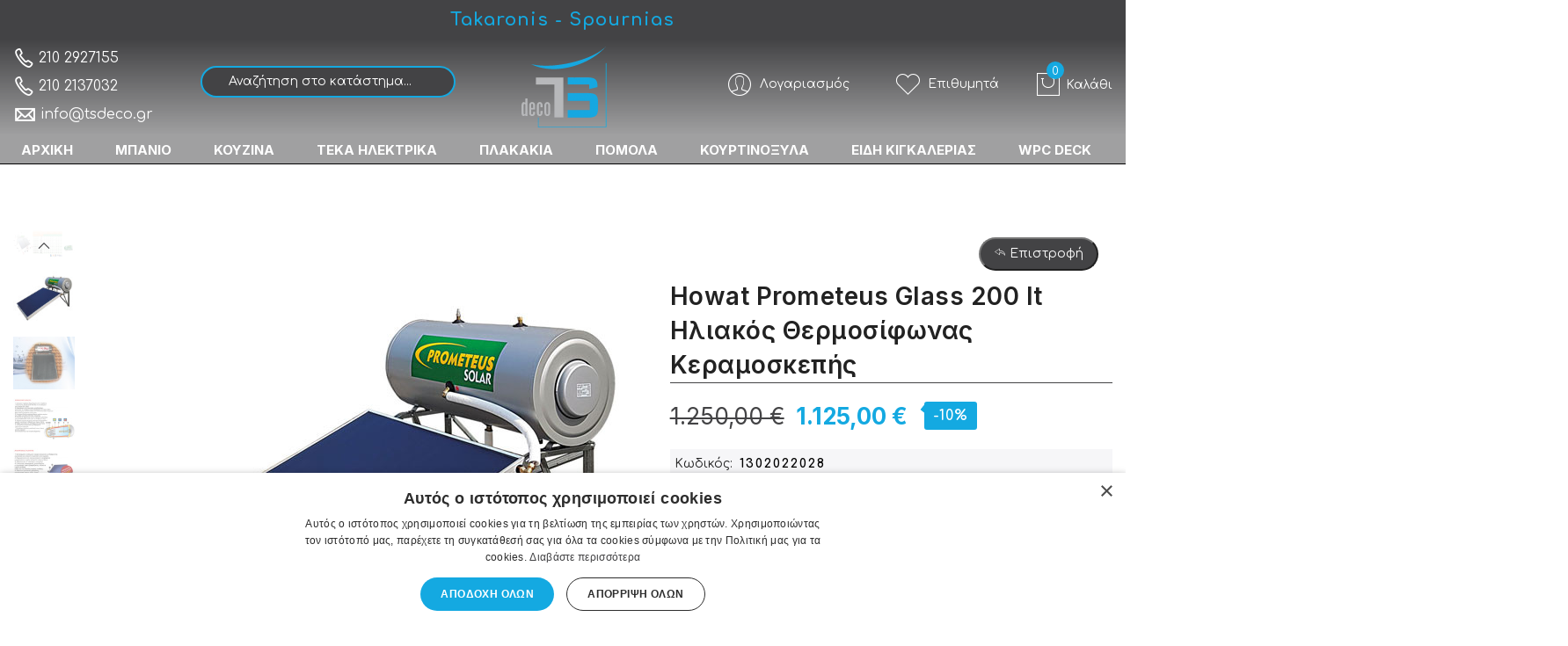

--- FILE ---
content_type: text/html; charset=UTF-8
request_url: https://tsdeco.gr/howat-prometeus-glass-200-lt-iliakos-thermosifonas-keramoskepis-3
body_size: 40025
content:
<!doctype html>
<html class="use-header4" lang="el">
    <head prefix="og: http://ogp.me/ns# fb: http://ogp.me/ns/fb# product: http://ogp.me/ns/product#">
        <script>
	var BASE_URL = WEB_URL = 'https://tsdeco.gr/';
	var RTL = false;
    var require = {
        "baseUrl": "https://tsdeco.gr/static/frontend/Mgs/claue/el_GR"
    };
        var CATALOG_CHECK = 0;
            var CATALOG_CHECK = 2;
    </script>
        <meta charset="utf-8"/>
<meta name="title" content="Howat Prometeus Glass 200 lt Ηλιακός Θερμοσίφωνας Κεραμοσκεπής | TS deco E-shop Takaronis - Spournias"/>
<meta name="description" content="• Ηλιακός θερμοσίφωνας κεραμοσκεπής τριπλής ενεργείας για λειτουργία με ηλιακή ενέργεια, με ηλεκτρικό ρεύμα και με καλοριφέρ, χαλίβδινος με εξωτερικό περίβλημα ral 9006 γκρι και επιλεκτικούς συλλέκτες&lt;br&gt; • Χωρητικότητα: 200 λίτρων&lt;br&gt; • Διά"/>
<meta name="keywords" content="Είδη Υγιεινής, Έπιπλα Μπάνιου, Πλακάκια, Ηλεκτρικές Συσκευές Teka, Νεροχύτες Κουζίνας, Αξεσουάρ Μπάνιου, Πόρτες Εσωτερικές , Είδη Κιγκαλερίας, Θερμοσίφωνες, Συστήματα Υδρομασάζ , Συστήματα Σάουνες"/>
<meta name="robots" content="INDEX,FOLLOW"/>
<meta name="viewport" content="width=device-width, initial-scale=1, maximum-scale=1.0, user-scalable=no"/>
<title>Howat Prometeus Glass 200 lt Ηλιακός Θερμοσίφωνας Κεραμοσκεπής | TS deco E-shop Takaronis - Spournias</title>
<link  rel="stylesheet" type="text/css"  media="all" href="https://tsdeco.gr/static/_cache/merged/bb0e3b5dab978a02bc9300356613efa2.css" />
<script  type="text/javascript"  src="https://tsdeco.gr/static/frontend/Mgs/claue/el_GR/requirejs/require.js"></script>
<script  type="text/javascript"  src="https://tsdeco.gr/static/frontend/Mgs/claue/el_GR/mage/requirejs/mixins.js"></script>
<script  type="text/javascript"  src="https://tsdeco.gr/static/frontend/Mgs/claue/el_GR/requirejs-config.js"></script>
<script  type="text/javascript"  src="https://tsdeco.gr/static/frontend/Mgs/claue/el_GR/MGS_Mpanel/js/timer.js"></script>
<script  type="text/javascript"  src="https://tsdeco.gr/static/frontend/Mgs/claue/el_GR/js/bootstrap.js"></script>
<script  type="text/javascript"  src="https://tsdeco.gr/static/frontend/Mgs/claue/el_GR/js/custom.js"></script>
<link  rel="canonical" href="https://tsdeco.gr/howat-prometeus-glass-200-lt-iliakos-thermosifonas-keramoskepis-3" />
<link  rel="icon" type="image/x-icon" href="https://tsdeco.gr/media/favicon/stores/1/favtsdeco.png" />
<link  rel="shortcut icon" type="image/x-icon" href="https://tsdeco.gr/media/favicon/stores/1/favtsdeco.png" />
<meta name="google-site-verification" content="Ttj1ocPkUcw5I08Vz3iivfkSg7RDplY-kIUyxk_NTRM" />
<meta name="google-site-verification" content="gS0yOfnXqvRc4jnEoZOYYxxf5fa3K_MO-gqe6tsJJEo" />
<!-- Global site tag (gtag.js) - Google Analytics -->
<script async src="https://www.googletagmanager.com/gtag/js?id=UA-23624619-1"></script>
<script>
  window.dataLayer = window.dataLayer || [];
  function gtag(){dataLayer.push(arguments);}
  gtag('js', new Date());
 gtag('config', 'AW-966387792');
</script>
<!-- Google Tag Manager -->

<script>(function(w,d,s,l,i){w[l]=w[l]||[];w[l].push({'gtm.start':
new Date().getTime(),event:'gtm.js'});var f=d.getElementsByTagName(s)[0],
j=d.createElement(s),dl=l!='dataLayer'?'&l='+l:'';j.async=true;j.src=
'https://www.googletagmanager.com/gtm.js?id='+i+dl;f.parentNode.insertBefore(j,f);
})(window,document,'script','dataLayer','GTM-WQQJ87R3');</script>
<!-- End Google Tag Manager -->

<script type="text/javascript" charset="UTF-8" src="//cdn.cookie-script.com/s/8e7e39f1c5bc43385f67d3ac7d21dd2b.js"></script>        <!-- NO Pixel ID is configured, please goto Admin -->
<script>
console.log('No facebook pixel is configured, please log in as a admin and then visit Stores -> Facebook -> Setup -> Get Started');
</script>
<!-- BEGIN GOOGLE ANALYTICS CODE -->
<script type="text/x-magento-init">
{
    "*": {
        "Magento_GoogleAnalytics/js/google-analytics": {
            "isCookieRestrictionModeEnabled": 1,
            "currentWebsite": 1,
            "cookieName": "user_allowed_save_cookie",
            "ordersTrackingData": [],
            "pageTrackingData": {"optPageUrl":"","isAnonymizedIpActive":false,"accountId":"UA-23624619-1"}        }
    }
}
</script>
<!-- END GOOGLE ANALYTICS CODE -->

<!--Custom Style-->

    <script>
        window.addEventListener("load", (event) => {
            <!-- Google tag (gtag.js) -->
            const scriptLibrary = document.createElement('script');
            scriptLibrary.setAttribute(
                'src',
                'https://www.googletagmanager.com/gtag/js?id=G-4N94286K5T',
            );
            document.head.appendChild(scriptLibrary);
        }, false);
    </script>
    <script defer>
        window.dataLayer = window.dataLayer || [];
        function gtag(){dataLayer.push(arguments);}
        gtag('js', new Date());
        gtag('config','G-4N94286K5T');
    </script>
    <div class="bss-script"></div>
    <script type="text/x-magento-init">
    {
      "*": {
        "tracking": {
        }
      }
    }
    </script>

<link rel="stylesheet" type="text/css" media="all" href="https://maxcdn.bootstrapcdn.com/font-awesome/latest/css/font-awesome.min.css"/>
<meta property="og:type" content="product" />
<meta property="og:title"
      content="Howat&#x20;Prometeus&#x20;Glass&#x20;200&#x20;lt&#x20;&#x0397;&#x03BB;&#x03B9;&#x03B1;&#x03BA;&#x03CC;&#x03C2;&#x20;&#x0398;&#x03B5;&#x03C1;&#x03BC;&#x03BF;&#x03C3;&#x03AF;&#x03C6;&#x03C9;&#x03BD;&#x03B1;&#x03C2;&#x20;&#x039A;&#x03B5;&#x03C1;&#x03B1;&#x03BC;&#x03BF;&#x03C3;&#x03BA;&#x03B5;&#x03C0;&#x03AE;&#x03C2;" />
<meta property="og:image"
      content="https://tsdeco.gr/media/catalog/product/cache/e089daf885b099a427fbe060d4e994f4/h/o/howat-prometeus-glass-120-lt-_-_-_-_18.jpg" />
<meta property="og:description"
      content="&#x2022;&#x20;&#x03A7;&#x03B1;&#x03BB;&#x03AF;&#x03B2;&#x03B4;&#x03B9;&#x03BD;&#x03BF;&#x20;&#x0398;&#x03B5;&#x03C1;&#x03BC;&#x03BF;&#x03B4;&#x03BF;&#x03C7;&#x03B5;&#x03AF;&#x03BF;&#x20;200&#x20;lt&#x2022;&#x20;&#x03A3;&#x03C5;&#x03BB;&#x03BB;&#x03B5;&#x03BA;&#x03C4;&#x03B9;&#x03BA;&#x03AE;&#x20;&#x0395;&#x03C0;&#x03B9;&#x03C6;&#x03AC;&#x03BD;&#x03B5;&#x03B9;&#x03B1;&#x20;3&#x20;&#x03C4;.&#x03BC;.&#x2022;&#x20;&#x03A4;&#x03C1;&#x03B9;&#x03C0;&#x03BB;&#x03AE;&#x03C2;&#x20;&#x0395;&#x03BD;&#x03AD;&#x03C1;&#x03B3;&#x03B5;&#x03B9;&#x03B1;&#x03C2;" />
<meta property="og:url" content="https://tsdeco.gr/howat-prometeus-glass-200-lt-iliakos-thermosifonas-keramoskepis-3" />
    <meta property="product:price:amount" content="1125"/>
    <meta property="product:price:currency"
      content="EUR"/>
				<link  rel="stylesheet" type="text/css"  media="all" href="https://tsdeco.gr/media/mgs/css/1/custom_config.css" /> 
				
    </head>
    <body data-container="body" data-mage-init='{"loaderAjax": {}, "loader": { "icon": "https://tsdeco.gr/static/frontend/Mgs/claue/el_GR/images/loader-2.gif"}}' id="html-body" itemtype="http://schema.org/Product" itemscope="itemscope" class="catalog-product-view product-howat-prometeus-glass-200-lt-iliakos-thermosifonas-keramoskepis-3 page-layout-1column fullwidth wide">
	
		    
        			<script type="text/x-magento-init">
    {
        "*": {
            "Magento_PageBuilder/js/widget-initializer": {
                "config": {"[data-content-type=\"slider\"][data-appearance=\"default\"]":{"Magento_PageBuilder\/js\/content-type\/slider\/appearance\/default\/widget":false},"[data-content-type=\"map\"]":{"Magento_PageBuilder\/js\/content-type\/map\/appearance\/default\/widget":false},"[data-content-type=\"row\"]":{"Magento_PageBuilder\/js\/content-type\/row\/appearance\/default\/widget":false},"[data-content-type=\"tabs\"]":{"Magento_PageBuilder\/js\/content-type\/tabs\/appearance\/default\/widget":false},"[data-content-type=\"slide\"]":{"Magento_PageBuilder\/js\/content-type\/slide\/appearance\/default\/widget":{"buttonSelector":".pagebuilder-slide-button","showOverlay":"hover","dataRole":"slide"}},"[data-content-type=\"banner\"]":{"Magento_PageBuilder\/js\/content-type\/banner\/appearance\/default\/widget":{"buttonSelector":".pagebuilder-banner-button","showOverlay":"hover","dataRole":"banner"}},"[data-content-type=\"buttons\"]":{"Magento_PageBuilder\/js\/content-type\/buttons\/appearance\/inline\/widget":false},"[data-content-type=\"products\"][data-appearance=\"carousel\"]":{"Magento_PageBuilder\/js\/content-type\/products\/appearance\/carousel\/widget":false}},
                "breakpoints": {"desktop":{"label":"Desktop","stage":true,"default":true,"class":"desktop-switcher","icon":"Magento_PageBuilder::css\/images\/switcher\/switcher-desktop.svg","conditions":{"min-width":"1024px"},"options":{"products":{"default":{"slidesToShow":"5"}}}},"tablet":{"conditions":{"max-width":"1024px","min-width":"768px"},"options":{"products":{"default":{"slidesToShow":"4"},"continuous":{"slidesToShow":"3"}}}},"mobile":{"label":"Mobile","stage":true,"class":"mobile-switcher","icon":"Magento_PageBuilder::css\/images\/switcher\/switcher-mobile.svg","media":"only screen and (max-width: 768px)","conditions":{"max-width":"768px","min-width":"640px"},"options":{"products":{"default":{"slidesToShow":"3"}}}},"mobile-small":{"conditions":{"max-width":"640px"},"options":{"products":{"default":{"slidesToShow":"2"},"continuous":{"slidesToShow":"1"}}}}}            }
        }
    }
</script>
<script type="text/x-magento-init">
    {
    "*": 
        {
            "Ulmod_Readmoreless/js/um-readmoreless": {
                "moreLessSelector": ".product.descriptionnn",
                "moreLessDescHeight": 2000,
                "moreLinkText": "Περισσότερα",
                "lessLinkText": "Λιγότερα"
            }
        }
    }
</script>

<div class="cookie-status-message" id="cookie-status">
    The store will not work correctly in the case when cookies are disabled.</div>
<script type="text/x-magento-init">
    {
        "*": {
            "cookieStatus": {}
        }
    }
</script>

<script type="text/x-magento-init">
    {
        "*": {
            "mage/cookies": {
                "expires": null,
                "path": "\u002F",
                "domain": ".tsdeco.gr",
                "secure": false,
                "lifetime": "3600"
            }
        }
    }
</script>
    <noscript>
        <div class="message global noscript">
            <div class="content">
                <p>
                    <strong>Η JavaScript φαίνεται να είναι απενεργοποιημένη στο πρόγραμμα περιήγησης σας.</strong>
                    <span>Για την καλύτερη εμπειρία στην ιστοσελίδα μας, βεβαιωθείτε πως θα ενεργοποιήσετε την Javascript στο πρόγραμμα περιήγησης σας.</span>
                </p>
            </div>
        </div>
    </noscript>

<script>
    window.cookiesConfig = window.cookiesConfig || {};
    window.cookiesConfig.secure = true;
</script><script>    require.config({
        map: {
            '*': {
                wysiwygAdapter: 'mage/adminhtml/wysiwyg/tiny_mce/tinymce4Adapter'
            }
        }
    });</script><script>
    require.config({
        paths: {
            googleMaps: 'https\u003A\u002F\u002Fmaps.googleapis.com\u002Fmaps\u002Fapi\u002Fjs\u003Fv\u003D3\u0026key\u003D'
        },
        config: {
            'Magento_PageBuilder/js/utils/map': {
                style: ''
            },
            'Magento_PageBuilder/js/content-type/map/preview': {
                apiKey: '',
                apiKeyErrorMessage: 'You\u0020must\u0020provide\u0020a\u0020valid\u0020\u003Ca\u0020href\u003D\u0027https\u003A\u002F\u002Ftsdeco.gr\u002Fadminhtml\u002Fsystem_config\u002Fedit\u002Fsection\u002Fcms\u002F\u0023cms_pagebuilder\u0027\u0020target\u003D\u0027_blank\u0027\u003EGoogle\u0020Maps\u0020API\u0020key\u003C\u002Fa\u003E\u0020to\u0020use\u0020a\u0020map.'
            },
            'Magento_PageBuilder/js/form/element/map': {
                apiKey: '',
                apiKeyErrorMessage: 'You\u0020must\u0020provide\u0020a\u0020valid\u0020\u003Ca\u0020href\u003D\u0027https\u003A\u002F\u002Ftsdeco.gr\u002Fadminhtml\u002Fsystem_config\u002Fedit\u002Fsection\u002Fcms\u002F\u0023cms_pagebuilder\u0027\u0020target\u003D\u0027_blank\u0027\u003EGoogle\u0020Maps\u0020API\u0020key\u003C\u002Fa\u003E\u0020to\u0020use\u0020a\u0020map.'
            },
        }
    });
</script>

<script>
    require.config({
        shim: {
            'Magento_PageBuilder/js/utils/map': {
                deps: ['googleMaps']
            }
        }
    });
</script>

<script type="text/javascript">
    var QUICKVIEW_BASE_URL = 'https://tsdeco.gr/';
</script>
<main><div class="page-wrapper  lazy-loading-img" data-ratioimage="ratio-1"><div id="placeholder-header"></div><header class="header header4">





                            


                        
        	    

                
    <div class="top-header-content">
        <div class="container-fluid">
            <div class="row">
                <div class="col-md-4 col-sm-6 col-xs-12">
                    <!-- Static block: header_1_top_left_link -->
                                            <div class="top-custom-link">
                            <div data-content-type="html" data-appearance="default" data-element="main" data-decoded="true"></div>                        </div>
                                    </div>
                <div class="col-md-4 col-sm-6 col-xs-12">
                    <!-- Static block: header_1_top_middle_block___ -->
                                            <div class="top-middle-header">
                            <div data-content-type="html" data-appearance="default" data-element="main" data-decoded="true"><span style="color: #14a9e1;font-size: 20px;letter-spacing: 1px;">Takaronis - Spournias</span></div>                        </div>
                    					
					                 </div>
                <div class="col-md-4 hidden-sm hidden-xs col-sm-12 col-xs-12">
                                                        </div>
            </div>
        </div>
    </div>
    <div class="middle-header-content">
        <div class="container-fluid">
            <div class="row">
                <div class="col-md-2 col-sm-3 col-xs-4">
                    <button class="action nav-toggle hidden-lg"><img src="https://tsdeco.gr/static/frontend/Mgs/claue/el_GR/images/hamburger-black.svg" alt="Toggle Menu"></button>
                    
                    <div class="visible-lg">
                        <div data-content-type="html" data-appearance="default" data-element="main" data-decoded="true"><div class="top-custom-link">
<ul style="line-height: 2;">
<li style="font-size: 16px;">
<a href="tel:+302102927155"><span style="font-size: 24px!important;font-weight: 700;" class="icon pe-7s-call"></span> 210 2927155</a><br><a href="tel:+302102137032"><span style="font-size: 24px!important;font-weight: 700;" class="icon pe-7s-call"></span> 210 2137032</a><br> 
<a href="/cdn-cgi/l/email-protection#157c7b737a5561667170767a3b7267"><span style="font-size: 26px!important;font-weight: 700;" class="icon pe-7s-mail"></span> <span class="__cf_email__" data-cfemail="abc2c5cdc4ebdfd8cfcec8c485ccd9">[email&#160;protected]</span></a></li>
</ul>
</div>
</div>                    </div>
                </div>
                <div class="col-md-3 col-sm-3 hidden-xs mobile-item-col"> 




<div class="search-form ">
	<div class="form-search-mobile">
		
		<form class="form minisearch" id="search_mini_form" action="https://tsdeco.gr/catalogsearch/result/" method="get">
			<input id="search"
			   data-mage-init='{"quickSearch":{
					"formSelector":"#search_mini_form",
					"url":"https://tsdeco.gr/search/ajax/suggest/",
					"destinationSelector":"#search_autocomplete"}
			   }'
			   type="text"
			   name="q"
			   value=""
			   class="input-text form-control"
			   maxlength="128"
			   placeholder="Αναζήτηση στο κατάστημα..."
			   role="combobox"
			   aria-expanded="true"
			   aria-haspopup="false"
			   aria-autocomplete="both"
			   autocomplete="off"/>
				
   
			<div id="search_autocomplete" class="search-autocomplete" style="display: none;"></div>
					</form>
	</div>
	<div class="actions-search">
		<button class="action-search" onclick="showHideFormSearch()"><i class="pe-7s-search"></i></button>
	</div>
</div>

<script data-cfasync="false" src="/cdn-cgi/scripts/5c5dd728/cloudflare-static/email-decode.min.js"></script><script type="text/javascript">
	function showHideFormSearch(){
		require([
		'jquery'
		], function(jQuery){
			(function($) {
				if($('.search-form').hasClass('not-full')){
					$('html').toggleClass('search-not-full');
				}
				$('html').toggleClass('search-open');
				setTimeout(focusSearchField, 500);
			})(jQuery);
		});
	}
	
	function focusSearchField(){
		require([
		'jquery'
		], function(jQuery){
			(function($) {
				$('#search_mini_form input#search').focus();
			})(jQuery);
		});
	}
</script>
</div>
                <div class="col-md-2 col-sm-2 logo-header col-xs-4">    <a class="logo" href="https://tsdeco.gr/" title="">
        <img src="https://tsdeco.gr/static/frontend/Mgs/claue/el_GR/images/logo.png"
             alt=""
                                  />
    </a>
</div>
                
                <div class="col-md-5 col-sm-5 col-xs-4">
                    <div class="table-icon-menu pull-right">
                    
                                                
                        <div class="dropdown dropdown-toplinks"><button class="dropdown-toggle" type="button" data-toggle="dropdown"><i class="pe-7s-user"></i> <span class="label">Λογαριασμός</span></button><div class="dropdown-menu"><ul class="links"><li class="item link compare" data-bind="scope: 'compareProducts'" data-role="compare-products-link">
    <a class="action compare no-display" title="&#x03A3;&#x03CD;&#x03B3;&#x03BA;&#x03C1;&#x03B9;&#x03C3;&#x03B7;&#x20;&#x03A0;&#x03C1;&#x03BF;&#x03CA;&#x03CC;&#x03BD;&#x03C4;&#x03C9;&#x03BD;"
       data-bind="attr: {'href': compareProducts().listUrl}, css: {'no-display': !compareProducts().count}"
    >
        Σύγκριση Προϊόντων        <span class="counter qty" data-bind="text: compareProducts().countCaption"></span>
    </a>
</li>
<script type="text/x-magento-init">
{"[data-role=compare-products-link]": {"Magento_Ui/js/core/app": {"components":{"compareProducts":{"component":"Magento_Catalog\/js\/view\/compare-products"}}}}}
</script>
<li><a href="https://tsdeco.gr/customer/account/" id="id0G5D0NzI" >Ο Λογαριασμός μου</a></li><li class="link wishlist" data-bind="scope: 'wishlist'">
    <a href="https://tsdeco.gr/wishlist/">Η λίστα επιθυμιών μου        <!-- ko if: wishlist().counter -->
        <span data-bind="text: wishlist().counter" class="counter qty"></span>
        <!-- /ko -->
    </a>
</li>
<script type="text/x-magento-init">
    {
        "*": {
            "Magento_Ui/js/core/app": {
                "components": {
                    "wishlist": {
                        "component": "Magento_Wishlist/js/view/wishlist"
                    }
                }
            }
        }
    }

</script>
<li><a href="https://tsdeco.gr/customer/account/create/" id="idbRLDKZej" >Δημιουργία Λογαριασμού</a></li><li class="link authorization-link" data-label="ή">
    <a href="https://tsdeco.gr/customer/account/login/referer/aHR0cHM6Ly90c2RlY28uZ3IvaG93YXQtcHJvbWV0ZXVzLWdsYXNzLTIwMC1sdC1pbGlha29zLXRoZXJtb3NpZm9uYXMta2VyYW1vc2tlcGlzLTM%2C/"        >Σύνδεση</a>
</li>
</ul></div></div>                        
                        <div class="header-wl"><a href="https://tsdeco.gr/wishlist/"><i class="pe-7s-like"></i> <span class="label">Επιθυμητά</span> </a></div>                        <div class="hidden-lg"><a href="tel:+302102137032"><span style="font-size: 32px!important;font-weight: 700;color: #14a9e1 !important;" class="icon pe-7s-call"></span></a></div>
                        
<div data-block="minicart" class="minicart-wrapper minicart-wrapper--dropdown">
    <a class="action showcart" href="https://tsdeco.gr/checkout/cart/"
       data-bind="scope: 'minicart_content'">
        <span class="counter qty empty"
              data-bind="css: { empty: !!getCartParam('summary_count') == false }, blockLoader: isLoading">
            <span class="counter-number"><!-- ko text: getCartParam('summary_count') --><!-- /ko --></span>
            <span class="counter-label">
            <!-- ko if: getCartParam('summary_count') -->
                <!-- ko text: getCartParam('summary_count') --><!-- /ko -->
                <!-- ko i18n: 'items' --><!-- /ko -->
            <!-- /ko -->
            </span>
        </span>
		<span class="label">Το καλάθι μου </span>
    </a>
	<span class="label">Καλάθι</span>
            <div class="block block-minicart empty"
             data-role="dropdownDialog"
             data-mage-init='{"dropdownDialog":{
                "appendTo":"[data-block=minicart]",
                "triggerTarget":".showcart",
                "timeout": "2000",
                "closeOnMouseLeave": false,
                "closeOnEscape": true,
                "triggerClass":"active",
                "parentClass":"active",
                "buttons":[]}}'>
            <div id="minicart-content-wrapper" data-bind="scope: 'minicart_content'">
				<h3 class="close-minicart">
					Mini Cart 
					<button id="close-minicart"><i class="close-cart pe-7s-close pa"></i></button>
				</h3>
                <!-- ko template: getTemplate() --><!-- /ko -->
            </div>
                    </div>
        <script>
        window.checkout = {"shoppingCartUrl":"https:\/\/tsdeco.gr\/checkout\/cart\/","checkoutUrl":"https:\/\/tsdeco.gr\/checkout\/","updateItemQtyUrl":"https:\/\/tsdeco.gr\/checkout\/sidebar\/updateItemQty\/","removeItemUrl":"https:\/\/tsdeco.gr\/checkout\/sidebar\/removeItem\/","imageTemplate":"Magento_Catalog\/product\/image_with_borders","baseUrl":"https:\/\/tsdeco.gr\/","minicartMaxItemsVisible":5,"websiteId":"1","maxItemsToDisplay":10,"storeId":"1","storeGroupId":"1","customerLoginUrl":"https:\/\/tsdeco.gr\/customer\/account\/login\/referer\/aHR0cHM6Ly90c2RlY28uZ3IvaG93YXQtcHJvbWV0ZXVzLWdsYXNzLTIwMC1sdC1pbGlha29zLXRoZXJtb3NpZm9uYXMta2VyYW1vc2tlcGlzLTM%2C\/","isRedirectRequired":false,"autocomplete":"off","captcha":{"user_login":{"isCaseSensitive":false,"imageHeight":50,"imageSrc":"","refreshUrl":"https:\/\/tsdeco.gr\/captcha\/refresh\/","isRequired":false,"timestamp":1768431327}}};
    </script>
    <script type="text/x-magento-init">
    {
        "[data-block='minicart']": {
            "Magento_Ui/js/core/app": {"components":{"minicart_content":{"children":{"subtotal.container":{"children":{"subtotal":{"children":{"subtotal.totals":{"config":{"display_cart_subtotal_incl_tax":0,"display_cart_subtotal_excl_tax":1,"template":"Magento_Tax\/checkout\/minicart\/subtotal\/totals"},"children":{"subtotal.totals.msrp":{"component":"Magento_Msrp\/js\/view\/checkout\/minicart\/subtotal\/totals","config":{"displayArea":"minicart-subtotal-hidden","template":"Magento_Msrp\/checkout\/minicart\/subtotal\/totals"}}},"component":"Magento_Tax\/js\/view\/checkout\/minicart\/subtotal\/totals"}},"component":"uiComponent","config":{"template":"Magento_Checkout\/minicart\/subtotal"}}},"component":"uiComponent","config":{"displayArea":"subtotalContainer"}},"item.renderer":{"component":"Magento_Checkout\/js\/view\/cart-item-renderer","config":{"displayArea":"defaultRenderer","template":"Magento_Checkout\/minicart\/item\/default"},"children":{"item.image":{"component":"Magento_Catalog\/js\/view\/image","config":{"template":"Magento_Catalog\/product\/image","displayArea":"itemImage"}},"checkout.cart.item.price.sidebar":{"component":"uiComponent","config":{"template":"Magento_Checkout\/minicart\/item\/price","displayArea":"priceSidebar"}}}},"extra_info":{"component":"uiComponent","config":{"displayArea":"extraInfo"}},"promotion":{"component":"uiComponent","config":{"displayArea":"promotion"}}},"config":{"itemRenderer":{"default":"defaultRenderer","simple":"defaultRenderer","virtual":"defaultRenderer"},"template":"Magento_Checkout\/minicart\/content"},"component":"Magento_Checkout\/js\/view\/minicart"}},"types":[]}        },
        "*": {
            "Magento_Ui/js/block-loader": "https://tsdeco.gr/static/frontend/Mgs/claue/el_GR/images/loader-1.gif"
        }
    }
    </script>
</div>


                    </div>
                </div>
				<div class="hidden-lg col-xs-12 narrow"> 




<div class="search-form ">
	<div class="form-search-mobile">
		
		<form class="form minisearch" id="search_mini_form" action="https://tsdeco.gr/catalogsearch/result/" method="get">
			<input id="search"
			   data-mage-init='{"quickSearch":{
					"formSelector":"#search_mini_form",
					"url":"https://tsdeco.gr/search/ajax/suggest/",
					"destinationSelector":"#search_autocomplete"}
			   }'
			   type="text"
			   name="q"
			   value=""
			   class="input-text form-control"
			   maxlength="128"
			   placeholder="Αναζήτηση στο κατάστημα..."
			   role="combobox"
			   aria-expanded="true"
			   aria-haspopup="false"
			   aria-autocomplete="both"
			   autocomplete="off"/>
				
   
			<div id="search_autocomplete" class="search-autocomplete" style="display: none;"></div>
					</form>
	</div>
	<div class="actions-search">
		<button class="action-search" onclick="showHideFormSearch()"><i class="pe-7s-search"></i></button>
	</div>
</div>

<script type="text/javascript">
	function showHideFormSearch(){
		require([
		'jquery'
		], function(jQuery){
			(function($) {
				if($('.search-form').hasClass('not-full')){
					$('html').toggleClass('search-not-full');
				}
				$('html').toggleClass('search-open');
				setTimeout(focusSearchField, 500);
			})(jQuery);
		});
	}
	
	function focusSearchField(){
		require([
		'jquery'
		], function(jQuery){
			(function($) {
				$('#search_mini_form input#search').focus();
			})(jQuery);
		});
	}
</script>
</div>
            </div>
        </div>
    </div>
    <div class="bottom-header-content">
        <div class="megamenu-content">
            <ul class="nav nav-tabs"><li class="active"><a data-toggle="tab" href="#main-Menucontent">Μενού</a></li><li><a data-toggle="tab" href="#main-Accountcontent">Λογαριασμός</a></li></ul><div class="tab-content"><div id="main-Menucontent" class="tab-pane active">
      

					<nav class="navigation" role="navigation">
		<ul id="mainMenu" class="nav nav-main nav-main-menu">
						
															<li class="mega-menu-item megamenu-homelink">
															<a href="https://tsdeco.gr/" class="level0">
									ΑΡΧΙΚΗ								</a>
													</li>
													<li class="  mega-menu-item mega-menu-fullwidth menu-6columns level0 category-menu level0 dropdown active">
								<a href="https://tsdeco.gr/#/"https://tsdeco.gr/#/" class="level0 dropdown-toggle"><span data-hover="ΜΠΑΝΙΟ">ΜΠΑΝΙΟ</span> <span class="icon-next"><i class="fa fa-angle-down"></i></span></a><span class="toggle-menu"><a onclick="toggleEl(this,'mobile-menu-1-1')" href="javascript:void(0)" class=""><span class="fa fa-plus"></span></a></span><ul class="dropdown-menu" id="mobile-menu-1-1"><li><div class="mega-menu-content"><div class="row"><div class="col-md-2"><ul class="sub-menu"><li class="level1">
<a href="https://tsdeco.gr/eidi-ygieinis">
<span class="mega-menu-sub-title">
Είδη Υγιεινής
</span>
</a>
</li><li class="level1">
<a href="https://tsdeco.gr/mpanieres-mpanioy">
<span class="mega-menu-sub-title">
Μπανιέρες Μπάνιου
</span>
</a>
<span class="toggle-menu"><a onclick="toggleEl(this,'mobile-menu-cat-6-1')" href="javascript:void(0)" class=""><span class="fa fa-plus"></span></a></span>
<ul id="mobile-menu-cat-6-1"
 class="sub-menu"
>
<li class="level2">
<a href="https://tsdeco.gr/mpanieres-eythygrammes">
Μπανιέρες Ευθύγραμμες
</a>
</li><li class="level2">
<a href="https://tsdeco.gr/mpanieres-asymmetres">
Μπανιέρες Ασύμμετρες
</a>
</li><li class="level2">
<a href="https://tsdeco.gr/mpanieres-goniakes">
Μπανιέρες Γωνιακές
</a>
</li><li class="level2">
<a href="https://tsdeco.gr/mpanieres-stroggyles">
Μπανιέρες Στρογγυλές
</a>
</li><li class="level2">
<a href="https://tsdeco.gr/mpanieres-eleytheris-topothetisis">
Μπανιέρες Ελεύθερης Τοποθέτησης
</a>
</li><li class="level2">
<a href="https://tsdeco.gr/valvides-mpanieras">
Βαλβίδες Μπανιέρας
</a>
</li>
</ul>
</li><li class="level1">
<a href="https://tsdeco.gr/niptires-mpanioy">
<span class="mega-menu-sub-title">
Νιπτήρες Μπάνιου
</span>
</a>
<span class="toggle-menu"><a onclick="toggleEl(this,'mobile-menu-cat-29-1')" href="javascript:void(0)" class=""><span class="fa fa-plus"></span></a></span>
<ul id="mobile-menu-cat-29-1"
 class="sub-menu"
>
<li class="level2">
<a href="https://tsdeco.gr/niptires-epikathimenoi">
Νιπτήρες Επικαθήμενοι
</a>
</li><li class="level2">
<a href="https://tsdeco.gr/niptires-epitoihioi">
Νιπτήρες Επιτοίχιοι
</a>
</li><li class="level2">
<a href="https://tsdeco.gr/niptires-me-kolona">
Νιπτήρες Με Κολώνα
</a>
</li><li class="level2">
<a href="https://tsdeco.gr/niptires-enthetoi">
Νιπτήρες Ένθετοι
</a>
</li><li class="level2">
<a href="https://tsdeco.gr/niptires-ypokathimenoi">
Νιπτήρες Υποκαθήμενοι
</a>
</li><li class="level2">
<a href="https://tsdeco.gr/niptires-epidapedioi">
Νιπτήρες Επιδαπέδιοι
</a>
</li><li class="level2">
<a href="https://tsdeco.gr/niptires-hromatistoi">
Νιπτήρες Χρωματιστοί
</a>
</li><li class="level2">
<a href="https://tsdeco.gr/niptires-petrinoi">
Νιπτήρες Πέτρινοι
</a>
</li><li class="level2">
<a href="https://tsdeco.gr/niptires-gyalinoi">
Νιπτήρες Γυάλινοι
</a>
</li><li class="level2">
<a href="https://tsdeco.gr/niptires-porselaninoi-heiropoiitoi">
Νιπτήρες Πορσελάνινοι Χειροποίητοι
</a>
</li><li class="level2">
<a href="https://tsdeco.gr/niptires-xylinoi-heiropoiitoi">
Νιπτήρες Ξύλινοι Χειροποίητοι
</a>
</li><li class="level2">
<a href="https://tsdeco.gr/niptires-anoxeidotoi-hromatistoi">
Νιπτήρες Ανοξείδωτοι Χρωματιστοί
</a>
</li><li class="level2">
<a href="https://tsdeco.gr/niptires-me-vasi-inox">
Νιπτήρες Με Βάση Inox
</a>
</li><li class="level2">
<a href="https://tsdeco.gr/niptires-porselanis-epiplon">
Νιπτήρες Πορσελάνης Επίπλων
</a>
</li><li class="level2">
<a href="https://tsdeco.gr/niptires-gyalinoi-epiplon">
Νιπτήρες Γυάλινοι Επίπλων
</a>
</li><li class="level2">
<a href="https://tsdeco.gr/niptires-tehnograniti-epiplon">
Νιπτήρες Τεχνογρανίτη Επίπλων
</a>
</li>
</ul>
</li><li class="level1">
<a href="https://tsdeco.gr/ntoyzieres-mpanioy">
<span class="mega-menu-sub-title">
Ντουζιέρες Μπάνιου
</span>
</a>
<span class="toggle-menu"><a onclick="toggleEl(this,'mobile-menu-cat-13-1')" href="javascript:void(0)" class=""><span class="fa fa-plus"></span></a></span>
<ul id="mobile-menu-cat-13-1"
 class="sub-menu"
>
<li class="level2">
<a href="https://tsdeco.gr/ntoyzieres-porselanines">
Ντουζιέρες Πορσελάνινες
</a>
</li><li class="level2">
<a href="https://tsdeco.gr/ntoyzieres-akrylikes">
Ντουζιέρες Ακρυλικές
</a>
</li><li class="level2">
<a href="https://tsdeco.gr/ntoyzieres-synthetikes">
Ντουζιέρες Συνθετικές
</a>
</li><li class="level2">
<a href="https://tsdeco.gr/ntoyzieres-petrines">
Ντουζιέρες Πέτρινες
</a>
</li><li class="level2">
<a href="https://tsdeco.gr/valvides-ntoyzieras">
Βαλβίδες Ντουζιέρας
</a>
</li>
</ul>
</li></ul></div><div class="col-md-2"><ul class="sub-menu"><li class="level1">
<a href="https://tsdeco.gr/kampines-mpanioy">
<span class="mega-menu-sub-title">
Καμπίνες Μπάνιου
</span>
</a>
<span class="toggle-menu"><a onclick="toggleEl(this,'mobile-menu-cat-84-1')" href="javascript:void(0)" class=""><span class="fa fa-plus"></span></a></span>
<ul id="mobile-menu-cat-84-1"
 class="sub-menu"
>
<li class="level2">
<a href="https://tsdeco.gr/kampines-ntoyzieras">
Καμπίνες Ντουζιέρας
</a>
<span class="toggle-menu"><a onclick="toggleEl(this,'mobile-menu-cat-85-1')" href="javascript:void(0)" class=""><span class="fa fa-plus"></span></a></span>
<ul id="mobile-menu-cat-85-1"
 class="sub-menu"
>
<li class="level3">
<a href="https://tsdeco.gr/kampines-tetragonis-ntoyzieras">
Καμπίνες  Ντουζιέρας Τετράγωνες
</a>
</li><li class="level3">
<a href="https://tsdeco.gr/kampines-imikyklikis-ntoyzieras">
Καμπίνες Ντουζιέρας Ημικυκλικές
</a>
</li><li class="level3">
<a href="https://tsdeco.gr/kampines-asymmetris-ntoyzieras">
Καμπίνες Ντουζιέρας Ασύμμετρες
</a>
</li><li class="level3">
<a href="https://tsdeco.gr/kampines-paravan-ntoyzieras">
Διαχωριστικά Παραβάν Ντουζιέρας
</a>
</li>
</ul>
</li><li class="level2">
<a href="https://tsdeco.gr/kampines-ntoyzieras-toiho-toiho">
Πόρτες - Καμπίνες Ντουζιέρας Τοίχο - Τοίχο
</a>
</li><li class="level2">
<a href="https://tsdeco.gr/kampines-me-ntoyzieres">
Ντουζιέρες Με Καμπίνα Σετ
</a>
</li><li class="level2">
<a href="https://tsdeco.gr/kampines-mpanieras">
Καμπίνες Μπανιέρας
</a>
</li><li class="level2">
<a href="https://tsdeco.gr/kampines-me-mpanieres">
Μπανιέρες Με Καμπίνα
</a>
</li><li class="level2">
<a href="https://tsdeco.gr/epikalypsi-nanoskin">
Επικάλυψη NanoSkin
</a>
</li>
</ul>
</li><li class="level1">
<a href="https://tsdeco.gr/epipla-mpanioy">
<span class="mega-menu-sub-title">
Έπιπλα Μπάνιου
</span>
</a>
<span class="toggle-menu"><a onclick="toggleEl(this,'mobile-menu-cat-73-1')" href="javascript:void(0)" class=""><span class="fa fa-plus"></span></a></span>
<ul id="mobile-menu-cat-73-1"
 class="sub-menu"
>
<li class="level2">
<a href="https://tsdeco.gr/epipla-mpanioy-melaminika">
Έπιπλα Μπάνιου Μελαμίνης
</a>
</li><li class="level2">
<a href="https://tsdeco.gr/epipla-mpanioy-monterna">
Έπιπλα Μπάνιου Μοντέρνα
</a>
</li><li class="level2">
<a href="https://tsdeco.gr/epipla-mpanioy-leyka">
Έπιπλα Μπάνιου Λευκά
</a>
</li><li class="level2">
<a href="https://tsdeco.gr/epipla-mpanioy-pvc-adiavroha">
Έπιπλα Μπάνιου PVC Αδιάβροχα
</a>
</li><li class="level2">
<a href="https://tsdeco.gr/epipla-mpanioy-masif-xylo-mdf">
Έπιπλα Μπάνιου Μασίφ Ξύλο - M.D.F.
</a>
</li><li class="level2">
<a href="https://tsdeco.gr/epipla-mpanioy-klasika">
Έπιπλα Μπάνιου Κλασικά
</a>
</li><li class="level2">
<a href="https://tsdeco.gr/epipla-mpanioy-pagkoi-gia-niptires">
Πάγκοι Μπάνιου Για Επικαθήμενο Νιπτήρα
</a>
</li><li class="level2">
<a href="https://tsdeco.gr/epipla-mpanioy-vasi-me-niptira">
Έπιπλα Μπάνιου Με Νιπτήρα
</a>
</li><li class="level2">
<a href="https://tsdeco.gr/stiles-mpanioy-ermaria-mpanioy">
Στήλες Μπάνιου & Ερμάρια
</a>
</li><li class="level2">
<a href="https://tsdeco.gr/fotistika-epiplon-mpanioy">
Φωτιστικά Μπάνιου
</a>
</li>
</ul>
</li><li class="level1">
<a href="https://tsdeco.gr/kathreptes-mpanioy">
<span class="mega-menu-sub-title">
Καθρέπτες Μπάνιου
</span>
</a>
<span class="toggle-menu"><a onclick="toggleEl(this,'mobile-menu-cat-95-1')" href="javascript:void(0)" class=""><span class="fa fa-plus"></span></a></span>
<ul id="mobile-menu-cat-95-1"
 class="sub-menu"
>
<li class="level2">
<a href="https://tsdeco.gr/kathreptes-mpanioy-epiplon">
Καθρέπτες Μπάνιου Επίπλων
</a>
</li><li class="level2">
<a href="https://tsdeco.gr/kathreptes-mpanioy-me-ntoylapi">
Καθρέπτες Μπάνιου Με Ντουλάπι
</a>
</li><li class="level2">
<a href="https://tsdeco.gr/kathreptes-mpanioy-me-led">
Καθρέπτες Μπάνιου Με Led
</a>
</li><li class="level2">
<a href="https://tsdeco.gr/kathreptes-mpanioy-aploi">
Καθρέπτες Μπάνιου Απλοί
</a>
</li><li class="level2">
<a href="https://tsdeco.gr/kathreptes-mpanioy-anoxeidotoi">
Καθρέπτες Μπάνιου Ανοξείδωτοι
</a>
</li><li class="level2">
<a href="https://tsdeco.gr/kathreptes-mpanioy-megethyntikoi">
Καθρέπτες Μπάνιου Μεγεθυντικοί
</a>
</li><li class="level2">
<a href="https://tsdeco.gr/fotistika-kathrepti-mpanioy">
Φωτιστικά Καθρέπτη Μπάνιου
</a>
</li>
</ul>
</li><li class="level1">
<a href="https://tsdeco.gr/lekanes-mpanioy">
<span class="mega-menu-sub-title">
Λεκάνες Μπάνιου
</span>
</a>
<span class="toggle-menu"><a onclick="toggleEl(this,'mobile-menu-cat-20-1')" href="javascript:void(0)" class=""><span class="fa fa-plus"></span></a></span>
<ul id="mobile-menu-cat-20-1"
 class="sub-menu"
>
<li class="level2">
<a href="https://tsdeco.gr/lekanes-hamilis-pieseos">
Λεκάνες Δαπέδου Με Καζανάκι
</a>
</li><li class="level2">
<a href="https://tsdeco.gr/lekanes-kremastes">
Λεκάνες Κρεμαστές
</a>
</li><li class="level2">
<a href="https://tsdeco.gr/lekanes-kremastes-me-kazanaki">
Λεκάνες Κρεμαστές Με Καζανάκι
</a>
</li><li class="level2">
<a href="https://tsdeco.gr/lekanes-ypsilis-pieseos">
Λεκάνες Υψηλής Πίεσης
</a>
</li><li class="level2">
<a href="https://tsdeco.gr/lekanes-asiatikoy-typoy">
Λεκάνες Ασιατικού Τύπου
</a>
</li>
</ul>
</li></ul></div><div class="col-md-2"><ul class="sub-menu"><li class="level1">
<a href="https://tsdeco.gr/kazanakia-mpanioy">
<span class="mega-menu-sub-title">
Καζανάκια Μπάνιου
</span>
</a>
<span class="toggle-menu"><a onclick="toggleEl(this,'mobile-menu-cat-26-1')" href="javascript:void(0)" class=""><span class="fa fa-plus"></span></a></span>
<ul id="mobile-menu-cat-26-1"
 class="sub-menu"
>
<li class="level2">
<a href="https://tsdeco.gr/kazanakia-ypsilis-pieseos">
Καζανάκια Υψηλής Πιέσεως
</a>
</li><li class="level2">
<a href="https://tsdeco.gr/kazanakia-entoihizomena">
Καζανάκια Εντοιχιζόμενα
</a>
</li>
</ul>
</li><li class="level1">
<a href="https://tsdeco.gr/mpataries-mpanioy">
<span class="mega-menu-sub-title">
Μπαταρίες Μπάνιου
</span>
</a>
<span class="toggle-menu"><a onclick="toggleEl(this,'mobile-menu-cat-46-1')" href="javascript:void(0)" class=""><span class="fa fa-plus"></span></a></span>
<ul id="mobile-menu-cat-46-1"
 class="sub-menu"
>
<li class="level2">
<a href="https://tsdeco.gr/mpataries-loytroy">
Μπαταρίες Λουτρού
</a>
</li><li class="level2">
<a href="https://tsdeco.gr/mpataries-niptira">
Μπαταρίες Νιπτήρα
</a>
<span class="toggle-menu"><a onclick="toggleEl(this,'mobile-menu-cat-48-1')" href="javascript:void(0)" class=""><span class="fa fa-plus"></span></a></span>
<ul id="mobile-menu-cat-48-1"
 class="sub-menu"
>
<li class="level3">
<a href="https://tsdeco.gr/mpataries-niptira-hamiles">
Μπαταρίες Νιπτήρα Χαμηλές
</a>
</li><li class="level3">
<a href="https://tsdeco.gr/mpataries-niptira-psiles">
Μπαταρίες Νιπτήρα Ψηλές
</a>
</li><li class="level3">
<a href="https://tsdeco.gr/mpataries-niptira-entoihismoy">
Μπαταρίες Νιπτήρα Εντοιχισμού
</a>
</li><li class="level3">
<a href="https://tsdeco.gr/mpataries-niptira-trion-opon">
Μπαταρίες Νιπτήρα Τριών  Οπών
</a>
</li>
</ul>
</li><li class="level2">
<a href="https://tsdeco.gr/mpataries-ntoyzieras">
Μπαταρίες Ντουζιέρας
</a>
</li><li class="level2">
<a href="https://tsdeco.gr/mpataries-mpinte">
Μπαταρίες Μπιντέ
</a>
</li><li class="level2">
<a href="https://tsdeco.gr/mpataries-fotokyttaroy">
Μπαταρίες Φωτοκυττάρου
</a>
</li><li class="level2">
<a href="https://tsdeco.gr/mpataries-aytomates">
Μπαταρίες Αυτόματες
</a>
</li><li class="level2">
<a href="https://tsdeco.gr/mpataries-entoihismoy">
Μπαταρίες Εντοιχισμού
</a>
<span class="toggle-menu"><a onclick="toggleEl(this,'mobile-menu-cat-57-1')" href="javascript:void(0)" class=""><span class="fa fa-plus"></span></a></span>
<ul id="mobile-menu-cat-57-1"
 class="sub-menu"
>
<li class="level3">
<a href="https://tsdeco.gr/set-exartimaton-entoihismoy">
Σετ Εξαρτημάτων Εντοιχισμού
</a>
</li><li class="level3">
<a href="https://tsdeco.gr/stiles-ntoys-entoihismoy">
Στήλες Ντους Εντοιχισμού
</a>
</li><li class="level3">
<a href="https://tsdeco.gr/miktes-me-ektropea-entoihismoy">
Μίκτες Με Εκτροπέα Εντοιχισμού
</a>
</li><li class="level3">
<a href="https://tsdeco.gr/miktes-ntoys-entoihismoy">
Μίκτες Ντους Εντοιχισμού
</a>
</li><li class="level3">
<a href="https://tsdeco.gr/ektropeis-ntoys-entoihismoy">
Εκτροπείς Ντους Εντοιχισμού
</a>
</li><li class="level3">
<a href="https://tsdeco.gr/kefales-ntoys-entoihismoy">
Κεφαλές Ντους Εντοιχισμού
</a>
</li><li class="level3">
<a href="https://tsdeco.gr/mpratsa-ntoys-entoihismoy">
Μπράτσα Ντους Εντοιχισμού
</a>
</li><li class="level3">
<a href="https://tsdeco.gr/parohes-ntoys-entoihismoy">
Παροχές Ντους Εντοιχισμού
</a>
</li><li class="level3">
<a href="https://tsdeco.gr/stomia-ntoys-entoihismoy">
Στόμια Ντους Εντοιχισμού
</a>
</li><li class="level3">
<a href="https://tsdeco.gr/jet-ydromasaz-entoihismoy">
Jet Υδρομασάζ Εντοιχισμού
</a>
</li><li class="level3">
<a href="https://tsdeco.gr/mpataries-niptira-entoihismoy-0">
Μπαταρίες Νιπτήρα Εντοιχισμού
</a>
</li>
</ul>
</li><li class="level2">
<a href="https://tsdeco.gr/mpataries-epikathimenes-mpanieras">
Μπαταρίες Επικαθήμενες Μπανιέρας
</a>
</li><li class="level2">
<a href="https://tsdeco.gr/mpataries-epidapedies">
Μπαταρίες Επιδαπέδιες
</a>
</li><li class="level2">
<a href="https://tsdeco.gr/mpataries-plysis-mpinte">
Ντους Μπιντέ
</a>
</li><li class="level2">
<a href="https://tsdeco.gr/vryses-mpanioy-aples">
Βρύσες Μπάνιου Απλές
</a>
</li>
</ul>
</li><li class="level1">
<a href="https://tsdeco.gr/stiles-ntoys">
<span class="mega-menu-sub-title">
Στήλες Ντους
</span>
</a>
<span class="toggle-menu"><a onclick="toggleEl(this,'mobile-menu-cat-222-1')" href="javascript:void(0)" class=""><span class="fa fa-plus"></span></a></span>
<ul id="mobile-menu-cat-222-1"
 class="sub-menu"
>
<li class="level2">
<a href="https://tsdeco.gr/stiles-ntoys-me-mpataria">
Στήλες Ντους Με Μπαταρία
</a>
</li><li class="level2">
<a href="https://tsdeco.gr/stiles-ntoys-horis-mpataria">
Στήλες Ντους Χωρίς Μπαταρία
</a>
</li><li class="level2">
<a href="https://tsdeco.gr/stiles-ntoys-ydromasaz">
Στήλες Ντους Υδρομασάζ
</a>
</li><li class="level2">
<a href="https://tsdeco.gr/stiles-ntoys-exoterikoy-horoy">
Στήλες Ντους Εξωτερικού Χώρου
</a>
</li><li class="level2">
<a href="https://tsdeco.gr/verges-ntoys-set">
Βέργες Ντους Σετ
</a>
</li><li class="level2">
<a href="https://tsdeco.gr/verges-ntoys">
Βέργες Ντους
</a>
</li>
</ul>
</li></ul></div><div class="col-md-2"><ul class="sub-menu"><li class="level1">
<a href="https://tsdeco.gr/axesoyar-mpanioy">
<span class="mega-menu-sub-title">
Αξεσουάρ Μπάνιου
</span>
</a>
<span class="toggle-menu"><a onclick="toggleEl(this,'mobile-menu-cat-103-1')" href="javascript:void(0)" class=""><span class="fa fa-plus"></span></a></span>
<ul id="mobile-menu-cat-103-1"
 class="sub-menu"
>
<li class="level2">
<a href="https://tsdeco.gr/axesoyar-mpanioy-epitoihia">
Αξεσουάρ Μπάνιου Επιτοίχια
</a>
<span class="toggle-menu"><a onclick="toggleEl(this,'mobile-menu-cat-104-1')" href="javascript:void(0)" class=""><span class="fa fa-plus"></span></a></span>
<ul id="mobile-menu-cat-104-1"
 class="sub-menu"
>
<li class="level3">
<a href="https://tsdeco.gr/axesoyar-mpanioy-gloria-nerino">
Αξεσουάρ Μπάνιου Gloria Nerino
</a>
</li><li class="level3">
<a href="https://tsdeco.gr/axesoyar-mpanioy-gloria-hotelia">
Αξεσουάρ Μπάνιου Gloria Hotelia
</a>
</li><li class="level3">
<a href="https://tsdeco.gr/axesoyar-mpanioy-import-athina">
Αξεσουάρ Μπάνιου Import Athina
</a>
</li><li class="level3">
<a href="https://tsdeco.gr/axesoyar-mpanioy-bronze-art-hotelia">
Αξεσουάρ Μπάνιου Bronze Art Hotelia
</a>
</li><li class="level3">
<a href="https://tsdeco.gr/axesoyar-mpanioy-import-kare">
Αξεσουάρ Μπάνιου Import Kare
</a>
</li><li class="level3">
<a href="https://tsdeco.gr/axesoyar-mpanioy-bronze-art-fairmont">
Αξεσουάρ Μπάνιου Bronze Art Fairmont
</a>
</li><li class="level3">
<a href="https://tsdeco.gr/axesoyar-mpanioy-bronze-art-fairmont-black-matt">
Αξεσουάρ Μπάνιου Bronze Art Fairmont Black Matt
</a>
</li><li class="level3">
<a href="https://tsdeco.gr/axesoyar-mpanioy-colorado-lugano-black-matt">
Αξεσουάρ Μπάνιου Colorado Lugano Black Matt
</a>
</li><li class="level3">
<a href="https://tsdeco.gr/axesoyar-mpanioy-sanco-twist">
Αξεσουάρ Μπάνιου Sanco Twist
</a>
</li><li class="level3">
<a href="https://tsdeco.gr/axesoyar-mpanioy-sanco-tempo">
Αξεσουάρ Μπάνιου Sanco Tempo
</a>
</li><li class="level3">
<a href="https://tsdeco.gr/axesoyar-mpanioy-bronze-art-noir-project">
Αξεσουάρ Μπάνιου Bronze Art Noir Project
</a>
</li><li class="level3">
<a href="https://tsdeco.gr/axesoyar-mpanioy-bronze-noir-project-black-matt">
Αξεσουάρ Μπάνιου Bronze Noir Project Black Matt
</a>
</li><li class="level3">
<a href="https://tsdeco.gr/axesoyar-mpanioy-verdi-sigma-black-matt">
Αξεσουάρ Μπάνιου Verdi Sigma Black Matt
</a>
</li><li class="level3">
<a href="https://tsdeco.gr/axesoyar-mpanioy-gloria-boutique">
Αξεσουάρ Μπάνιου Gloria Boutique
</a>
</li><li class="level3">
<a href="https://tsdeco.gr/axesoyar-mpanioy-karag-moderno-cromo">
Αξεσουάρ Μπάνιου Karag Moderno Cromo
</a>
</li><li class="level3">
<a href="https://tsdeco.gr/axesoyar-mpanioy-verdi-sigma">
Αξεσουάρ Μπάνιου Verdi Sigma
</a>
</li><li class="level3">
<a href="https://tsdeco.gr/axesoyar-mpanioy-verdi-delta">
Αξεσουάρ Μπάνιου Verdi Delta
</a>
</li><li class="level3">
<a href="https://tsdeco.gr/axesoyar-mpanioy-colorado-era">
Αξεσουάρ Μπάνιου Colorado Era
</a>
</li><li class="level3">
<a href="https://tsdeco.gr/axesoyar-mpanioy-sanco-agora-black-mat">
Αξεσουάρ Μπάνιου Sanco Agora Black Mat
</a>
</li><li class="level3">
<a href="https://tsdeco.gr/axesoyar-mpanioy-karag-uno-cromo">
Αξεσουάρ Μπάνιου Karag Uno Cromo
</a>
</li><li class="level3">
<a href="https://tsdeco.gr/axesoyar-mpanioy-karag-uno-nero-opaco">
Αξεσουάρ Μπάνιου Karag UNO Nero Opaco
</a>
</li><li class="level3">
<a href="https://tsdeco.gr/axesoyar-mpanioy-karag-uno-bianco-opaco">
Αξεσουάρ Μπάνιου Karag UNO Bianco Opaco
</a>
</li><li class="level3">
<a href="https://tsdeco.gr/axesoyar-mpanioy-sanco-ergon">
Αξεσουάρ Μπάνιου Sanco Ergon
</a>
</li><li class="level3">
<a href="https://tsdeco.gr/axesoyar-mpanioy-verdi-ciao">
Αξεσουάρ Μπάνιου Verdi Ciao
</a>
</li><li class="level3">
<a href="https://tsdeco.gr/axesoyar-mpanioy-verdi-astro">
Αξεσουάρ Μπάνιου Verdi Astro
</a>
</li><li class="level3">
<a href="https://tsdeco.gr/axesoyar-mpanioy-karag-quattro-inox">
Αξεσουάρ Μπάνιου Karag Quattro Inox
</a>
</li><li class="level3">
<a href="https://tsdeco.gr/axesoyar-mpanioy-karag-quattro-nero-opaco">
Αξεσουάρ Μπάνιου Karag Quattro Nero Opaco
</a>
</li><li class="level3">
<a href="https://tsdeco.gr/axesoyar-mpanioy-verdi-omicron-black-matt">
Αξεσουάρ Μπάνιου Verdi Omicron Black Matt
</a>
</li><li class="level3">
<a href="https://tsdeco.gr/axesoyar-mpanioy-verdi-omega">
Αξεσουάρ Μπάνιου Verdi Omega
</a>
</li><li class="level3">
<a href="https://tsdeco.gr/axesoyar-mpanioy-kolossos-emily-chromo">
Αξεσουάρ Μπάνιου Kolossos Emily Chromo
</a>
</li><li class="level3">
<a href="https://tsdeco.gr/axesoyar-mpanioy-geesa-shift-black-matt">
Αξεσουάρ Μπάνιου Geesa Shift Black Matt
</a>
</li><li class="level3">
<a href="https://tsdeco.gr/axesoyar-mpanioy-geesa-leev-black-matt">
Αξεσουάρ Μπάνιου Geesa Leev Black Matt
</a>
</li><li class="level3">
<a href="https://tsdeco.gr/axesoyar-mpanioy-geesa-standard">
Αξεσουάρ Μπάνιου Geesa Standard
</a>
</li><li class="level3">
<a href="https://tsdeco.gr/axesoyar-mpanioy-geesa-cooper-inox-black-matt">
Αξεσουάρ Μπάνιου Geesa Cooper Inox/Black Matt
</a>
</li><li class="level3">
<a href="https://tsdeco.gr/axesoyar-mpanioy-sanco-galaxy">
Αξεσουάρ Μπάνιου Sanco Galaxy
</a>
</li><li class="level3">
<a href="https://tsdeco.gr/axesoyar-mpanioy-gloria-antica">
Αξεσουάρ Μπάνιου Gloria Antica
</a>
</li><li class="level3">
<a href="https://tsdeco.gr/axesoyar-mpanioy-verdi-cube">
Αξεσουάρ Μπάνιου Verdi Cube
</a>
</li><li class="level3">
<a href="https://tsdeco.gr/axesoyar-mpanioy-sanco-corner">
Αξεσουάρ Μπάνιου Sanco Corner
</a>
</li><li class="level3">
<a href="https://tsdeco.gr/axesoyar-mpanioy-geesa-nemox-black-matt">
Αξεσουάρ Μπάνιου Geesa Nemox Black Matt
</a>
</li><li class="level3">
<a href="https://tsdeco.gr/axesoyar-mpanioy-geesa-nemox-gold-brushed">
Αξεσουάρ Μπάνιου Geesa Nemox Gold Brushed
</a>
</li><li class="level3">
<a href="https://tsdeco.gr/axesoyar-mpanioy-geesa-nemox-brushed-black">
Αξεσουάρ Μπάνιου Geesa Nemox Brushed Black
</a>
</li><li class="level3">
<a href="https://tsdeco.gr/axesoyar-mpanioy-langberger-108-chrome">
Αξεσουάρ Μπάνιου Langberger 108 Chrome
</a>
</li><li class="level3">
<a href="https://tsdeco.gr/axesoyar-mpanioy-langberger-108-black-matt">
Αξεσουάρ Μπάνιου Langberger 108 Black Matt
</a>
</li><li class="level3">
<a href="https://tsdeco.gr/axesoyar-mpanioy-langberger-108-white-matt">
Αξεσουάρ Μπάνιου Langberger 108 White Matt
</a>
</li><li class="level3">
<a href="https://tsdeco.gr/axesoyar-mpanioy-geesa-nemox-inox">
Αξεσουάρ Μπάνιου Geesa Nemox Inox
</a>
</li><li class="level3">
<a href="https://tsdeco.gr/axesoyar-mpanioy-verdi-lamda-white-mat">
Αξεσουάρ Μπάνιου Verdi Lamda White Mat
</a>
</li><li class="level3">
<a href="https://tsdeco.gr/axesoyar-mpanioy-geesa-shift-inox">
Αξεσουάρ Μπάνιου Geesa Shift Inox
</a>
</li><li class="level3">
<a href="https://tsdeco.gr/axesoyar-mpanioy-verdi-epsilon">
Αξεσουάρ Μπάνιου Verdi Epsilon
</a>
</li><li class="level3">
<a href="https://tsdeco.gr/axesoyar-mpanioy-sanco-enigma">
Αξεσουάρ Μπάνιου Sanco Enigma
</a>
</li><li class="level3">
<a href="https://tsdeco.gr/axesoyar-mpanioy-verdi-omicron">
Αξεσουάρ Μπάνιου Verdi Omicron
</a>
</li>
</ul>
</li><li class="level2">
<a href="https://tsdeco.gr/axesoyar-mpanioy-epikathimena">
Αξεσουάρ Μπάνιου Επικαθήμενα
</a>
<span class="toggle-menu"><a onclick="toggleEl(this,'mobile-menu-cat-175-1')" href="javascript:void(0)" class=""><span class="fa fa-plus"></span></a></span>
<ul id="mobile-menu-cat-175-1"
 class="sub-menu"
>
<li class="level3">
<a href="https://tsdeco.gr/epikathimena-axesoyar-mpanioy-bronze-art-ceramic">
Επικαθήμενα Αξεσουάρ Μπάνιου Bronze Art Ceramic
</a>
</li><li class="level3">
<a href="https://tsdeco.gr/epikathimena-axesoyar-mpanioy-bronze-art-simple">
Επικαθήμενα Αξεσουάρ Μπάνιου Bronze Art Simple
</a>
</li><li class="level3">
<a href="https://tsdeco.gr/epikathimena-axesoyar-mpanioy-bronze-art-colours">
Επικαθήμενα Αξεσουάρ Μπάνιου Bronze Art Colours
</a>
</li><li class="level3">
<a href="https://tsdeco.gr/epikathimena-axesoyar-mpanioy-bronze-art-legno">
Επικαθήμενα Αξεσουάρ Μπάνιου Bronze Art Legno
</a>
</li><li class="level3">
<a href="https://tsdeco.gr/epikathimena-axesoyar-mpanioy-bronze-art-violet">
Επικαθήμενα Αξεσουάρ Μπάνιου Bronze Art Violet
</a>
</li><li class="level3">
<a href="https://tsdeco.gr/epikathimena-axesoyar-mpanioy-bronze-art-huevo">
Επικαθήμενα Αξεσουάρ Μπάνιου Bronze Art Huevo
</a>
</li><li class="level3">
<a href="https://tsdeco.gr/epikathimena-axesoyar-mpanioy-colorado-lapiana">
Επικαθήμενα Αξεσουάρ Μπάνιου Colorado Lapiana
</a>
</li><li class="level3">
<a href="https://tsdeco.gr/epikathimena-axesoyar-mpanioy-bronze-art-pietra">
Επικαθήμενα Αξεσουάρ Μπάνιου Bronze Art Pietra
</a>
</li><li class="level3">
<a href="https://tsdeco.gr/epikathimena-axesoyar-mpanioy-colorado-milano">
Επικαθήμενα Αξεσουάρ Μπάνιου Colorado Milano
</a>
</li><li class="level3">
<a href="https://tsdeco.gr/epikathimena-axesoyar-mpanioy-bronze-art-rustica">
Επικαθήμενα Αξεσουάρ Μπάνιου Bronze Art Rustica
</a>
</li><li class="level3">
<a href="https://tsdeco.gr/epikathimena-axesoyar-mpanioy-import-paros">
Επικαθήμενα Αξεσουάρ Μπάνιου Import Πάρος
</a>
</li><li class="level3">
<a href="https://tsdeco.gr/epikathimena-axesoyar-mpanioy-pam-chrome-colors">
Επικαθήμενα Αξεσουάρ Μπάνιου Pam Chrome & Colors
</a>
</li><li class="level3">
<a href="https://tsdeco.gr/axesoyar-mpanioy-verdi-pvd-issue">
Επικαθήμενα Αξεσουάρ Μπάνιου Verdi PVD ISSUE
</a>
</li><li class="level3">
<a href="https://tsdeco.gr/axesoyar-mpanioy-280-0">
Επικαθήμενα Αξεσουάρ Μπάνιου Langberger 280
</a>
</li><li class="level3">
<a href="https://tsdeco.gr/epikathimena-axesoyar-mpanioy-bronze-art-sapfo">
Επικαθήμενα Αξεσουάρ Μπάνιου Bronze Art Sapfo
</a>
</li><li class="level3">
<a href="https://tsdeco.gr/epikathimena-axesoyar-mpanioy-bronze-art-san-remo-a">
Επικαθήμενα Αξεσουάρ Μπάνιου Bronze Art San Remo A
</a>
</li><li class="level3">
<a href="https://tsdeco.gr/epikathimena-axesoyar-mpanioy-bronze-art-san-remo-b">
Επικαθήμενα Αξεσουάρ Μπάνιου Bronze Art San Remo B
</a>
</li><li class="level3">
<a href="https://tsdeco.gr/epikathimena-axesoyar-mpanioy-colorado-river-stone">
Επικαθήμενα Αξεσουάρ Μπάνιου Colorado River Stone
</a>
</li><li class="level3">
<a href="https://tsdeco.gr/epikathimena-axesoyar-mpanioy-colorado-xoni">
Επικαθήμενα Αξεσουάρ Μπάνιου Colorado Xoni
</a>
</li><li class="level3">
<a href="https://tsdeco.gr/epikathimena-axesoyar-mpanioy-sanco-metallic">
Επικαθήμενα Αξεσουάρ Μπάνιου Sanco Metallic
</a>
</li>
</ul>
</li><li class="level2">
<a href="https://tsdeco.gr/spoggothikes-mpanioy">
Σπογγοθήκες Μπάνιου
</a>
</li><li class="level2">
<a href="https://tsdeco.gr/laves-mpanioy">
Λαβές Μπάνιου
</a>
</li><li class="level2">
<a href="https://tsdeco.gr/petsetothikes-rafieres-mpanioy">
Πετσετοθήκες  Ραφιέρες Μπάνιου
</a>
</li><li class="level2">
<a href="https://tsdeco.gr/agkistra-mpanioy">
Άγκιστρα Μπάνιου
</a>
</li><li class="level2">
<a href="https://tsdeco.gr/rafieres-mpanioy">
Ραφιέρες Μπάνιου
</a>
</li><li class="level2">
<a href="https://tsdeco.gr/etazeres-mpanioy">
Εταζέρες Μπάνιου
</a>
</li><li class="level2">
<a href="https://tsdeco.gr/kalogeroi-mpanioy">
Καλόγεροι Μπάνιου
</a>
</li><li class="level2">
<a href="https://tsdeco.gr/petsetokremastres-xylines">
Πετσετοκρεμάστρες Ξύλινες
</a>
</li><li class="level2">
<a href="https://tsdeco.gr/axesoyar-epaggelmatikoy-horoy">
Αξεσουάρ Επαγγελματικoύ Χώρου
</a>
</li><li class="level2">
<a href="https://tsdeco.gr/hartodoheia-mpanioy">
Χαρτοδοχεία Μπάνιου
</a>
<span class="toggle-menu"><a onclick="toggleEl(this,'mobile-menu-cat-205-1')" href="javascript:void(0)" class=""><span class="fa fa-plus"></span></a></span>
<ul id="mobile-menu-cat-205-1"
 class="sub-menu"
>
<li class="level3">
<a href="https://tsdeco.gr/hartodoheia-mpanioy-3-litron">
Χαρτοδοχεία Μπάνιου 3 Λίτρων
</a>
</li><li class="level3">
<a href="https://tsdeco.gr/hartodoheia-mpanioy-5-litron">
Χαρτοδοχεία Μπάνιου 5 Λίτρων
</a>
</li><li class="level3">
<a href="https://tsdeco.gr/hartodoheia-mpanioy-6-litron">
Χαρτοδοχεία Μπάνιου 6 Λίτρων
</a>
</li><li class="level3">
<a href="https://tsdeco.gr/hartodoheia-mpanioy-8-litron">
Χαρτοδοχεία Μπάνιου 8 Λίτρων
</a>
</li>
</ul>
</li><li class="level2">
<a href="https://tsdeco.gr/pigkal-mpanioy">
Πιγκάλ Μπάνιου
</a>
<span class="toggle-menu"><a onclick="toggleEl(this,'mobile-menu-cat-210-1')" href="javascript:void(0)" class=""><span class="fa fa-plus"></span></a></span>
<ul id="mobile-menu-cat-210-1"
 class="sub-menu"
>
<li class="level3">
<a href="https://tsdeco.gr/pigkal-mpanioy-inox-hromio">
Πιγκάλ Μπάνιου Inox & Χρώμιο
</a>
</li><li class="level3">
<a href="https://tsdeco.gr/pigkal-mpanioy-hromatista">
Πιγκάλ Μπάνιου Χρωματιστά
</a>
</li>
</ul>
</li><li class="level2">
<a href="https://tsdeco.gr/kalathia-aplyton">
Καλάθια Απλύτων
</a>
</li><li class="level2">
<a href="https://tsdeco.gr/skampo-mpanioy">
Σκαμπό Μπάνιου
</a>
</li><li class="level2">
<a href="https://tsdeco.gr/tilefona-ntoys-spiral-mpanioy">
Τηλέφωνα Ντους
</a>
</li><li class="level2">
<a href="https://tsdeco.gr/kontaria-mpanioy">
Κοντάρια Μπάνιου
</a>
</li><li class="level2">
<a href="https://tsdeco.gr/grammika-kanalia-schares-mpanioy">
Γραμμικά Κανάλια - Σχάρες Μπάνιου
</a>
</li><li class="level2">
<a href="https://tsdeco.gr/sharakia-mpanioy">
Σχαράκια Μπάνιου
</a>
</li><li class="level2">
<a href="https://tsdeco.gr/sifonia-niptira">
Σιφώνια Νιπτήρα
</a>
</li><li class="level2">
<a href="https://tsdeco.gr/valvides-niptira">
Βαλβίδες Νιπτήρα
</a>
</li><li class="level2">
<a href="https://tsdeco.gr/goniakoi-diakoptes">
Γωνιακοί Διακόπτες
</a>
</li>
</ul>
</li><li class="level1">
<a href="https://tsdeco.gr/mpinte-mpanioy">
<span class="mega-menu-sub-title">
Μπιντέ Μπάνιου
</span>
</a>
</li><li class="level1">
<a href="https://tsdeco.gr/amea-mpanio">
<span class="mega-menu-sub-title">
ΑΜΕΑ Μπάνιο
</span>
</a>
</li></ul></div><div class="col-md-2"><ul class="sub-menu"><li class="level1">
<a href="https://tsdeco.gr/systimata-ydromasaz">
<span class="mega-menu-sub-title">
Συστήματα Υδρομασάζ
</span>
</a>
<span class="toggle-menu"><a onclick="toggleEl(this,'mobile-menu-cat-229-1')" href="javascript:void(0)" class=""><span class="fa fa-plus"></span></a></span>
<ul id="mobile-menu-cat-229-1"
 class="sub-menu"
>
<li class="level2">
<a href="https://tsdeco.gr/mpanieres-ydromasaz">
Μπανιέρες Υδρομασάζ
</a>
</li><li class="level2">
<a href="https://tsdeco.gr/kampines-ydromasaz">
Καμπίνες Υδρομασάζ
</a>
</li>
</ul>
</li><li class="level1">
<a href="https://tsdeco.gr/spa-ydromasaz">
<span class="mega-menu-sub-title">
Spa Υδρομασάζ
</span>
</a>
</li><li class="level1">
<a href="https://tsdeco.gr/finlandikes-saoynes">
<span class="mega-menu-sub-title">
Φινλανδικές Σάουνες
</span>
</a>
</li></ul></div><div class="col-md-2"><ul class="sub-menu"><li class="level1">
<a href="https://tsdeco.gr/thermantika-somata">
<span class="mega-menu-sub-title">
Θερμαντικά Σώματα
</span>
</a>
</li><li class="level1">
<a href="https://tsdeco.gr/ilektrikoi-thermosifones">
<span class="mega-menu-sub-title">
Ηλεκτρικοί Θερμοσίφωνες
</span>
</a>
<span class="toggle-menu"><a onclick="toggleEl(this,'mobile-menu-cat-293-1')" href="javascript:void(0)" class=""><span class="fa fa-plus"></span></a></span>
<ul id="mobile-menu-cat-293-1"
 class="sub-menu"
>
<li class="level2">
<a href="https://tsdeco.gr/thermosifones-monis-energeias">
Θερμοσίφωνες Μονής Ενέργειας
</a>
</li><li class="level2">
<a href="https://tsdeco.gr/thermosifones-boiler-diplis-energeias">
Θερμοσίφωνες Boiler Διπλής Ενέργειας
</a>
</li><li class="level2">
<a href="https://tsdeco.gr/thermosifones-boiler-triplis-energeias">
Θερμοσίφωνες Boiler Τριπλής Ενέργειας
</a>
</li>
</ul>
</li><li class="level1">
<a href="https://tsdeco.gr/iliakoi-thermosifones">
<span class="mega-menu-sub-title">
Ηλιακοί Θερμοσίφωνες
</span>
</a>
<span class="toggle-menu"><a onclick="toggleEl(this,'mobile-menu-cat-297-1')" href="javascript:void(0)" class=""><span class="fa fa-plus"></span></a></span>
<ul id="mobile-menu-cat-297-1"
 class="sub-menu"
>
<li class="level2">
<a href="https://tsdeco.gr/iliakoi-thermosifones-taratsas">
Ηλιακοί Θερμοσίφωνες Ταράτσας
</a>
<span class="toggle-menu"><a onclick="toggleEl(this,'mobile-menu-cat-298-1')" href="javascript:void(0)" class=""><span class="fa fa-plus"></span></a></span>
<ul id="mobile-menu-cat-298-1"
 class="sub-menu"
>
<li class="level3">
<a href="https://tsdeco.gr/iliakoi-thermosifones-boiler-diplis-energeias">
Ηλιακοί Θερμοσίφωνες Boiler Διπλής Ενέργειας
</a>
</li><li class="level3">
<a href="https://tsdeco.gr/iliakoi-thermosifones-boiler-triplis-energeias">
Ηλιακοί Θερμοσίφωνες Boiler Τριπλής Ενέργειας 
</a>
</li>
</ul>
</li><li class="level2">
<a href="https://tsdeco.gr/iliakoi-thermosifones-keramoskepis">
Ηλιακοί Θερμοσίφωνες Κεραμοσκεπής
</a>
<span class="toggle-menu"><a onclick="toggleEl(this,'mobile-menu-cat-301-1')" href="javascript:void(0)" class=""><span class="fa fa-plus"></span></a></span>
<ul id="mobile-menu-cat-301-1"
 class="sub-menu"
>
<li class="level3">
<a href="https://tsdeco.gr/iliakoi-thermosifones-boiler-diplis-energeias-0">
Ηλιακοί Θερμοσίφωνες Boiler Διπλής Ενέργειας 
</a>
</li><li class="level3">
<a href="https://tsdeco.gr/iliakoi-thermosifones-boiler-triplis-energeias-0">
Ηλιακοί Θερμοσίφωνες Boiler Τριπλής Ενέργειας 
</a>
</li>
</ul>
</li>
</ul>
</li></ul></div></div></div></li></ul>							</li>
													<li class="  mega-menu-item mega-menu-fullwidth menu-2columns level0 category-menu level0 dropdown">
								<a href="https://tsdeco.gr/#/"https://tsdeco.gr/#/" class="level0 dropdown-toggle"><span data-hover="ΚΟΥΖΙΝΑ">ΚΟΥΖΙΝΑ</span> <span class="icon-next"><i class="fa fa-angle-down"></i></span></a><span class="toggle-menu"><a onclick="toggleEl(this,'mobile-menu-2-1')" href="javascript:void(0)" class=""><span class="fa fa-plus"></span></a></span><ul class="dropdown-menu" id="mobile-menu-2-1"><li><div class="mega-menu-content"><div class="row"><div class="col-md-6"><ul class="sub-menu"><li class="level1">
<a href="https://tsdeco.gr/nerohytes-koyzinas">
<span class="mega-menu-sub-title">
Νεροχύτες Κουζίνας
</span>
</a>
<span class="toggle-menu"><a onclick="toggleEl(this,'mobile-menu-cat-239-1')" href="javascript:void(0)" class=""><span class="fa fa-plus"></span></a></span>
<ul id="mobile-menu-cat-239-1"
 class="sub-menu"
>
<li class="level2">
<a href="https://tsdeco.gr/nerohytes-koyzinas-synthetikoi">
Νεροχύτες Κουζίνας Συνθετικοί
</a>
</li><li class="level2">
<a href="https://tsdeco.gr/nerohytes-koyzinas-granites">
Νεροχύτες Κουζίνας Γρανίτης
</a>
<span class="toggle-menu"><a onclick="toggleEl(this,'mobile-menu-cat-241-1')" href="javascript:void(0)" class=""><span class="fa fa-plus"></span></a></span>
<ul id="mobile-menu-cat-241-1"
 class="sub-menu"
>
<li class="level3">
<a href="https://tsdeco.gr/nerohytes-granites-enthetoi">
Νεροχύτες Γρανίτης Ένθετοι
</a>
</li><li class="level3">
<a href="https://tsdeco.gr/nerohytes-granites-ypokathimenoi">
Νεροχύτες Γρανίτης Υποκαθήμενοι
</a>
</li>
</ul>
</li><li class="level2">
<a href="https://tsdeco.gr/nerohytes-koyzinas-anoxeidotoi">
Νεροχύτες Κουζίνας Ανοξείδωτοι
</a>
<span class="toggle-menu"><a onclick="toggleEl(this,'mobile-menu-cat-244-1')" href="javascript:void(0)" class=""><span class="fa fa-plus"></span></a></span>
<ul id="mobile-menu-cat-244-1"
 class="sub-menu"
>
<li class="level3">
<a href="https://tsdeco.gr/nerohytes-anoxeidotoi-enthetoi">
Νεροχύτες Ανοξείδωτοι Ένθετοι
</a>
</li><li class="level3">
<a href="https://tsdeco.gr/nerohytes-anoxeidotoi-ypokathimenoi">
Νεροχύτες Ανοξείδωτοι Υποκαθήμενοι
</a>
</li><li class="level3">
<a href="https://tsdeco.gr/nerohytes-anoxeidotoi-epikathimenoi">
Νεροχύτες Ανοξείδωτοι Επικαθήμενοι
</a>
</li>
</ul>
</li><li class="level2">
<a href="https://tsdeco.gr/nerohytes-koyzinas-porselanis">
Νεροχύτες Κουζίνας Πορσελάνης
</a>
<span class="toggle-menu"><a onclick="toggleEl(this,'mobile-menu-cat-248-1')" href="javascript:void(0)" class=""><span class="fa fa-plus"></span></a></span>
<ul id="mobile-menu-cat-248-1"
 class="sub-menu"
>
<li class="level3">
<a href="https://tsdeco.gr/nerohytes-porselanis-epikathimenoi">
Νεροχύτες Πορσελάνης Επικαθήμενοι
</a>
</li><li class="level3">
<a href="https://tsdeco.gr/nerohytes-porselanis-enthetoi-ypokathimenoi">
Νεροχύτες Πορσελάνης Ένθετοι & Υποκαθήμενοι
</a>
</li>
</ul>
</li><li class="level2">
<a href="https://tsdeco.gr/axesoyar-nerohyton">
Αξεσουάρ Νεροχύτη
</a>
<span class="toggle-menu"><a onclick="toggleEl(this,'mobile-menu-cat-251-1')" href="javascript:void(0)" class=""><span class="fa fa-plus"></span></a></span>
<ul id="mobile-menu-cat-251-1"
 class="sub-menu"
>
<li class="level3">
<a href="https://tsdeco.gr/axesoyar-nerohyton-sanitec">
Αξεσουάρ Νεροχυτών Sanitec
</a>
</li><li class="level3">
<a href="https://tsdeco.gr/axesoyar-nerohyton-teka">
Αξεσουάρ Νεροχυτών Teka
</a>
</li><li class="level3">
<a href="https://tsdeco.gr/axesoyar-nerohyton-schock">
Αξεσουάρ Νεροχυτών Schock
</a>
</li><li class="level3">
<a href="https://tsdeco.gr/axesoyar-nerohyton-macart">
Αξεσουάρ Νεροχυτών Macart
</a>
</li>
</ul>
</li>
</ul>
</li><li class="level1">
<a href="https://tsdeco.gr/mpataries-koyzinas">
<span class="mega-menu-sub-title">
Μπαταρίες Κουζίνας
</span>
</a>
<span class="toggle-menu"><a onclick="toggleEl(this,'mobile-menu-cat-258-1')" href="javascript:void(0)" class=""><span class="fa fa-plus"></span></a></span>
<ul id="mobile-menu-cat-258-1"
 class="sub-menu"
>
<li class="level2">
<a href="https://tsdeco.gr/mpataries-koyzinas-pagkoy">
Μπαταρίες Κουζίνας Πάγκου
</a>
</li><li class="level2">
<a href="https://tsdeco.gr/mpataries-koyzinas-spiral-apospomeno-royxoyni">
Μπαταρίες Κουζίνας Με Σπιράλ (Αποσπώμενο Ρουξούνι)
</a>
</li><li class="level2">
<a href="https://tsdeco.gr/mpataries-koyzinas-toihoy">
Μπαταρίες Κουζίνας Τοίχου
</a>
</li><li class="level2">
<a href="https://tsdeco.gr/vryses-koyzinas-aples">
Βρύσες Κουζίνας Απλές
</a>
</li>
</ul>
</li><li class="level1">
<a href="https://tsdeco.gr/aporrofitires">
<span class="mega-menu-sub-title">
Απορροφητήρες
</span>
</a>
<span class="toggle-menu"><a onclick="toggleEl(this,'mobile-menu-cat-264-1')" href="javascript:void(0)" class=""><span class="fa fa-plus"></span></a></span>
<ul id="mobile-menu-cat-264-1"
 class="sub-menu"
>
<li class="level2">
<a href="https://tsdeco.gr/aporrofitires-teka">
Απορροφητήρες Teka
</a>
</li><li class="level2">
<a href="https://tsdeco.gr/aporrofitires-karag">
Απορροφητήρες Karag
</a>
</li><li class="level2">
<a href="https://tsdeco.gr/kaminades-teka-0">
Καμινάδες Teka
</a>
</li><li class="level2">
<a href="https://tsdeco.gr/aporrofitires-kaminada-karag">
Απορροφητήρες Καμινάδα Karag
</a>
</li><li class="level2">
<a href="https://tsdeco.gr/aporrofitires-syromenoi">
Απορροφητήρες Συρόμενοι
</a>
</li><li class="level2">
<a href="https://tsdeco.gr/aporrofitires-eleytheroi">
Απορροφητήρες Ελεύθεροι
</a>
</li><li class="level2">
<a href="https://tsdeco.gr/mihanismoi-aporrofisis">
Μηχανισμοί Απορρόφησης
</a>
</li><li class="level2">
<a href="https://tsdeco.gr/aporrofitires-kaminada-toixoy">
Καμινάδες Τοίχου
</a>
</li><li class="level2">
<a href="https://tsdeco.gr/aporrofitires-nisidas-orofis">
Απορροφητήρες Νησίδας - Οροφής
</a>
</li>
</ul>
</li></ul></div><div class="col-md-6"><ul class="sub-menu"><li class="level1">
<a href="https://tsdeco.gr/kadoi-aporrimaton-koyzinas">
<span class="mega-menu-sub-title">
Κάδοι Απορριμάτων Κουζίνας
</span>
</a>
</li><li class="level1">
<a href="https://tsdeco.gr/polykoyzinakia">
<span class="mega-menu-sub-title">
Πολυκουζινάκια
</span>
</a>
</li><li class="level1">
<a href="https://tsdeco.gr/skoupidofagos-nerochuton-teka">
<span class="mega-menu-sub-title">
Σκουπιδοφάγος Νεροχυτών Τeka
</span>
</a>
</li></ul></div></div></div></li></ul>							</li>
													<li class="  mega-menu-item mega-menu-fullwidth menu-4columns level0 static-menu level0 dropdown">
								<a href="https://tsdeco.gr/#/" class="level0 dropdown-toggle"><span>ΤΕΚΑ ΗΛΕΚΤΡΙΚΑ</span> <span class="icon-next"><i class="fa fa-angle-down"></i></span></a><span class="toggle-menu"><a onclick="toggleEl(this,'mobile-menu-10-1')" href="javascript:void(0)" class=""><span class="fa fa-plus"></span></a></span><ul class="dropdown-menu" id="mobile-menu-10-1"><li><ul>
<li>
<div class="mega-menu-content">
<div class="row">
<div class="col-md-3">
<ul class="sub-menu">
<li class="level1"><a href="https://tsdeco.gr/teka-iletrika"> <span class="mega-menu-sub-title"> Teka Ηλεκτρικά Είδη </span> </a></li>
<li class="level1"><a href="https://tsdeco.gr/prosfores-teka-set"> <span class="mega-menu-sub-title"> Προσφορές Teka Set </span> </a></li>
<li class="level1"><a href="https://tsdeco.gr/aporrofitires-teka-0"> <span class="mega-menu-sub-title"> Απορροφητήρες Teka </span> </a>
<ul id="mobile-menu-cat-265-1" class="sub-menu">
<li class="level2"><a href="https://tsdeco.gr/suromenoi"> Συρόμενοι </a></li>
<li class="level2"><a href="https://tsdeco.gr/eleutheroi"> Ελεύθεροι </a></li>
<li class="level2"><a href="https://tsdeco.gr/michanismoi-aporrofisis"> Μηχανισμοί Απορρόφησης </a></li>
</ul>
</li>
<li class="level1"><a href="https://tsdeco.gr/kaminades-teka"> <span class="mega-menu-sub-title"> Καμινάδες Teka </span> </a></li>
<li class="level1"><a href="https://tsdeco.gr/aporrofitires-pagkou-teka"> <span class="mega-menu-sub-title"> Απορροφητήρες Πάγκου Teka </span> </a></li>
</ul>
</div>
<div class="col-md-3">
<ul class="sub-menu">
<li class="level1"><a href="https://tsdeco.gr/esties-teka"> <span class="mega-menu-sub-title"> Εστίες Teka </span> </a>
<ul id="mobile-menu-cat-282-1" class="sub-menu">
<li class="level2"><a href="https://tsdeco.gr/ilektrikes"> Ηλεκτρικές </a></li>
<li class="level2"><a href="https://tsdeco.gr/gkaziou"> Γκαζιού </a></li>
<li class="level2"><a href="https://tsdeco.gr/meiktes"> Μεικτές </a></li>
<li class="level2"><a href="https://tsdeco.gr/sundeomenes"> Συνδεόμενες Εστίες </a></li>
</ul>
</li>
<li class="level1"><a href="https://tsdeco.gr/foyrnoi-teka"> <span class="mega-menu-sub-title"> Φούρνοι Teka </span> </a>
<ul id="mobile-menu-cat-283-1" class="sub-menu">
<li class="level2"><a href="https://tsdeco.gr/anexartitoi"> Ανεξάρτητοι </a></li>
<li class="level2"><a href="https://tsdeco.gr/paradosiakoi"> Παραδοσιακοί </a></li>
<li class="level2"><a href="https://tsdeco.gr/aeriou"> Αερίου </a></li>
<li class="level2"><a href="https://tsdeco.gr/sundeomenoi"> Συνδεόμενοι Φούρνοι </a></li>
</ul>
</li>
<li class="level1"><a href="https://tsdeco.gr/foyrnoi-mikrokymaton-teka"> <span class="mega-menu-sub-title"> Φούρνοι Μικροκυμάτων Teka </span> </a>
<ul id="mobile-menu-cat-284-1" class="sub-menu">
<li class="level2"><a href="https://tsdeco.gr/eleutheroi-f-m"> Ελεύθεροι Φ/Μ </a></li>
<li class="level2"><a href="https://tsdeco.gr/entoichizomenoi-f-m"> Εντοιχιζόμενοι Φ/Μ </a></li>
<li class="level2"><a href="https://tsdeco.gr/paradosiakoi-f-m"> Παραδοσιακοί Φ/Μ </a></li>
</ul>
</li>
<li class="level1"><a href="https://tsdeco.gr/thermothalamoi-teka"><span class="mega-menu-sub-title"> Θερμοθάλαμοι Teka</span></a></li>
<li class="level1"><a href="https://tsdeco.gr/psistargies-ygraerioy-teka"><span class="mega-menu-sub-title"> Ψησταριές Υγραερίου Teka</span></a></li>
</ul>
</div>
<div class="col-md-3">
<ul class="sub-menu">
<li class="level1"><a href="https://tsdeco.gr/plyntiria-piaton-teka"><span class="mega-menu-sub-title">Πλυντήρια Πιάτων Teka </span> </a>
<ul id="mobile-menu-cat-285-1" class="sub-menu">
<li class="level2"><a href="https://tsdeco.gr/entoichizomena"> Εντοιχιζόμενα </a></li>
<li class="level2"><a href="https://tsdeco.gr/eleuthera"> Ελεύθερα </a></li>
</ul>
</li>
<li class="level1"><a href="https://tsdeco.gr/plyntiria-royhon-teka"><span class="mega-menu-sub-title">Πλυντήρια Ρούχων Teka</span></a></li>
<li class="level1"><a href="https://tsdeco.gr/psygeia-teka"><span class="mega-menu-sub-title">Ψυγεία Teka </span> </a>
<ul id="mobile-menu-cat-286-1" class="sub-menu">
<li class="level2"><a href="https://tsdeco.gr/eleuthera-psugeia"> Ελεύθερα Ψυγεία </a></li>
<li class="level2"><a href="https://tsdeco.gr/entoichizomena-psugeia"> Εντοιχιζόμενα Ψυγεία </a></li>
</ul>
</li>
<li class="level1"><a href="https://tsdeco.gr/syntirites-krasion-teka"> <span class="mega-menu-sub-title"> Συντηρητές Κρασιών Teka </span> </a></li>
</ul>
</div>
<div class="col-md-3">
<ul class="sub-menu">
<li class="level1"><a href="https://tsdeco.gr/kafetieres-teka"> <span class="mega-menu-sub-title"> Καφετιέρες Teka </span> </a></li>
<li class="level1"><a href="https://tsdeco.gr/skoypidofagos-nerohyton-teka-0"> <span class="mega-menu-sub-title"> Σκουπιδοφάγος Νεροχυτών Τeka </span> </a></li>
<li class="level1"><a href="https://tsdeco.gr/mageirika-skeyi-teka"> <span class="mega-menu-sub-title"> Μαγειρικά Σκεύη Τeka </span> </a></li>
</ul>
</div>
</div>
</div>
</li>
</ul></li></ul>							</li>
													<li class="  mega-menu-item mega-menu-fullwidth menu-4columns level0 category-menu level0 dropdown">
								<a href="https://tsdeco.gr/#/"https://tsdeco.gr/#/" class="level0 dropdown-toggle"><span data-hover="ΠΛΑΚΑΚΙΑ">ΠΛΑΚΑΚΙΑ</span> <span class="icon-next"><i class="fa fa-angle-down"></i></span></a><span class="toggle-menu"><a onclick="toggleEl(this,'mobile-menu-3-1')" href="javascript:void(0)" class=""><span class="fa fa-plus"></span></a></span><ul class="dropdown-menu" id="mobile-menu-3-1"><li><div class="mega-menu-content"><div class="row"><div class="col-md-3"><ul class="sub-menu"><li class="level1">
<a href="https://tsdeco.gr/plakakia-psifides">
<span class="mega-menu-sub-title">
Πλακάκια & Ψηφίδες
</span>
</a>
</li><li class="level1">
<a href="https://tsdeco.gr/plakakia-decor-mix">
<span class="mega-menu-sub-title">
Πλακάκια Decor Mix
</span>
</a>
</li><li class="level1">
<a href="https://tsdeco.gr/plakakia-koyzinas">
<span class="mega-menu-sub-title">
Πλακάκια Κουζίνας
</span>
</a>
<span class="toggle-menu"><a onclick="toggleEl(this,'mobile-menu-cat-307-1')" href="javascript:void(0)" class=""><span class="fa fa-plus"></span></a></span>
<ul id="mobile-menu-cat-307-1"
 class="sub-menu"
>
<li class="level2">
<a href="https://tsdeco.gr/plakakia-blanco-mix-size">
Πλακάκια Blanco Mix Size
</a>
</li><li class="level2">
<a href="https://tsdeco.gr/plakakia-10-x-10">
Πλακάκια 10 x 10
</a>
</li><li class="level2">
<a href="https://tsdeco.gr/plakakia-15-x-7-5">
Πλακάκια 15 x 7,5
</a>
</li><li class="level2">
<a href="https://tsdeco.gr/plakakia-17-x-17">
Πλακάκια 17 x 17
</a>
</li><li class="level2">
<a href="https://tsdeco.gr/plakakia-20-x-10">
Πλακάκια 20 x 10
</a>
</li><li class="level2">
<a href="https://tsdeco.gr/plakakia-20-x-20">
Πλακάκια 20 x 20
</a>
</li><li class="level2">
<a href="https://tsdeco.gr/plakakia-25-x-7">
Πλακάκια 25 x 7
</a>
</li><li class="level2">
<a href="https://tsdeco.gr/plakakia-30-x-8">
Πλακάκια 30 x 8
</a>
</li><li class="level2">
<a href="https://tsdeco.gr/plakakia-33-x-33-2">
Πλακάκια 33 x 33
</a>
</li><li class="level2">
<a href="https://tsdeco.gr/plakakia-44-x-44">
Πλακάκια 44 x 44
</a>
</li><li class="level2">
<a href="https://tsdeco.gr/plakakia-45-x-45-2">
Πλακάκια 45 x 45
</a>
</li><li class="level2">
<a href="https://tsdeco.gr/plakakia-48-x-32-0">
Πλακάκια 48 x 32
</a>
</li><li class="level2">
<a href="https://tsdeco.gr/plakakia-50-x-20-0">
Πλακάκια 50 x 20
</a>
</li><li class="level2">
<a href="https://tsdeco.gr/plakakia-50-x-25-1">
Πλακάκια 50 x 25
</a>
</li><li class="level2">
<a href="https://tsdeco.gr/plakakia-52-x-17-0">
Πλακάκια 52 x 17
</a>
</li><li class="level2">
<a href="https://tsdeco.gr/plakakia-55-x-33-0">
Πλακάκια 55 x 33
</a>
</li><li class="level2">
<a href="https://tsdeco.gr/plakakia-60-x-20-0">
Πλακάκια 60 x 20
</a>
</li><li class="level2">
<a href="https://tsdeco.gr/plakakia-60-x-30-3">
Πλακάκια 60 x 30
</a>
</li><li class="level2">
<a href="https://tsdeco.gr/plakakia-61-x-15-0">
Πλακάκια 61 x 15
</a>
</li><li class="level2">
<a href="https://tsdeco.gr/plakakia-63-x-31">
Πλακάκια 63 x 31
</a>
</li><li class="level2">
<a href="https://tsdeco.gr/plakakia-76-x-25">
Πλακάκια 76 x 25
</a>
</li><li class="level2">
<a href="https://tsdeco.gr/plakakia-90-x-30-0">
Πλακάκια 90 x 30
</a>
</li><li class="level2">
<a href="https://tsdeco.gr/plakakia-120-x-60-1">
Πλακάκια 120 x 60
</a>
</li>
</ul>
</li><li class="level1">
<a href="https://tsdeco.gr/plakakia-mpanioy">
<span class="mega-menu-sub-title">
Πλακάκια Μπάνιου
</span>
</a>
<span class="toggle-menu"><a onclick="toggleEl(this,'mobile-menu-cat-336-1')" href="javascript:void(0)" class=""><span class="fa fa-plus"></span></a></span>
<ul id="mobile-menu-cat-336-1"
 class="sub-menu"
>
<li class="level2">
<a href="https://tsdeco.gr/plakakia-mix-size-blanco">
Πλακάκια Mix Size Blanco
</a>
</li><li class="level2">
<a href="https://tsdeco.gr/plakakia-17-x-17-nairobi">
Πλακάκια 17 x 17 Nairobi
</a>
</li><li class="level2">
<a href="https://tsdeco.gr/plakakia-20-x-10-20-x-20-brillo">
Πλακάκια 20 x 10 & 20 x 20 Brillo
</a>
</li><li class="level2">
<a href="https://tsdeco.gr/plakakia-20-x-20-andorra">
Πλακάκια 20 x 20 Andorra
</a>
</li><li class="level2">
<a href="https://tsdeco.gr/plakakia-30-x-8-peace">
Πλακάκια 30 x 8 Peace
</a>
</li><li class="level2">
<a href="https://tsdeco.gr/plakakia-30-x-8-california">
Πλακάκια 30 x 8 California
</a>
</li><li class="level2">
<a href="https://tsdeco.gr/plakakia-33-x-33-antigua-lis">
Πλακάκια 33 x 33 Antigua Lis
</a>
</li><li class="level2">
<a href="https://tsdeco.gr/plakakia-44-x-44-chevron">
Πλακάκια 44 x 44 Chevron
</a>
</li><li class="level2">
<a href="https://tsdeco.gr/plakakia-50-x-20-eder">
Πλακάκια 50 x 20 Eder
</a>
</li><li class="level2">
<a href="https://tsdeco.gr/plakakia-50-x-25-orion">
Πλακάκια 50 x 25 Orion
</a>
</li><li class="level2">
<a href="https://tsdeco.gr/plakakia-51-x-26-rhombus">
Πλακάκια 51 x 26 Rhombus
</a>
</li><li class="level2">
<a href="https://tsdeco.gr/plakakia-51-x-26-hex">
Πλακάκια 51 x 26 Hex
</a>
</li><li class="level2">
<a href="https://tsdeco.gr/plakakia-55-x-33-nairobi">
Πλακάκια 55 x 33 Nairobi
</a>
</li><li class="level2">
<a href="https://tsdeco.gr/plakakia-60-x-20-moody">
Πλακάκια 60 x 20 Moody
</a>
</li><li class="level2">
<a href="https://tsdeco.gr/plakakia-60-x-20-koke">
Πλακάκια 60 x 20 Koke
</a>
</li><li class="level2">
<a href="https://tsdeco.gr/plakakia-60-x-20-cement">
Πλακάκια 60 x 20 Cement
</a>
</li><li class="level2">
<a href="https://tsdeco.gr/plakakia-60-x-20-vigo">
Πλακάκια 60 x 20 Vigo
</a>
</li><li class="level2">
<a href="https://tsdeco.gr/plakakia-60-x-20-masip">
Πλακάκια 60 x 20 Masip
</a>
</li><li class="level2">
<a href="https://tsdeco.gr/plakakia-60-x-20-moliere">
Πλακάκια 60 x 20 Moliere
</a>
</li><li class="level2">
<a href="https://tsdeco.gr/plakakia-60-x-30-colorado">
Πλακάκια 60 x 30 Colorado
</a>
</li><li class="level2">
<a href="https://tsdeco.gr/plakakia-61-x-15-tiffany">
Πλακάκια 61 x 15 Tiffany
</a>
</li><li class="level2">
<a href="https://tsdeco.gr/plakakia-70-x-25-ariana">
Πλακάκια 70 x 25 Ariana
</a>
</li><li class="level2">
<a href="https://tsdeco.gr/plakakia-70-x-25-cosmopolitan">
Πλακάκια 70 x 25 Cosmopolitan
</a>
</li><li class="level2">
<a href="https://tsdeco.gr/plakakia-90-x-30-iconic">
Πλακάκια 90 x 30 Iconic
</a>
</li><li class="level2">
<a href="https://tsdeco.gr/plakakia-90-x-30-aquarella">
Πλακάκια 90 x 30 Aquarella
</a>
</li><li class="level2">
<a href="https://tsdeco.gr/plakakia-90-x-30-madox">
Πλακάκια 90 x 30 Madox
</a>
</li><li class="level2">
<a href="https://tsdeco.gr/plakakia-90-x-30-studio">
Πλακάκια 90 x 30 Studio
</a>
</li><li class="level2">
<a href="https://tsdeco.gr/plakakia-90-x-30-capitol">
Πλακάκια 90 x 30 Capitol
</a>
</li><li class="level2">
<a href="https://tsdeco.gr/plakakia-90-x-30-beton-home">
Πλακάκια 90 x 30 Beton Home
</a>
</li><li class="level2">
<a href="https://tsdeco.gr/plakakia-90-x-30-calacatta">
Πλακάκια 90 x 30 Calacatta
</a>
</li><li class="level2">
<a href="https://tsdeco.gr/plakakia-90-x-30-karelian">
Πλακάκια 90 x 30 Karelian
</a>
</li><li class="level2">
<a href="https://tsdeco.gr/plakakia-90-x-33-metro">
Πλακάκια 90 x 33 Metro
</a>
</li><li class="level2">
<a href="https://tsdeco.gr/plakakia-90-x-33-tempo">
Πλακάκια 90 x 33 Tempo
</a>
</li><li class="level2">
<a href="https://tsdeco.gr/plakakia-90-x-33-studio">
Πλακάκια 90 x 33 Studio
</a>
</li><li class="level2">
<a href="https://tsdeco.gr/plakakia-90-x-33-atico">
Πλακάκια 90 x 33 Atico
</a>
</li><li class="level2">
<a href="https://tsdeco.gr/plakakia-120-x-60-black-natural">
Πλακάκια 120 x 60 Black Natural
</a>
</li><li class="level2">
<a href="https://tsdeco.gr/plakakia-120-x-60-blanco-natural">
Πλακάκια 120 x 60 Blanco Natural
</a>
</li>
</ul>
</li></ul></div><div class="col-md-3"><ul class="sub-menu"><li class="level1">
<a href="https://tsdeco.gr/plakakia-esoterikoy-dapedoy">
<span class="mega-menu-sub-title">
Πλακάκια Εσωτερικού Δαπέδου
</span>
</a>
<span class="toggle-menu"><a onclick="toggleEl(this,'mobile-menu-cat-417-1')" href="javascript:void(0)" class=""><span class="fa fa-plus"></span></a></span>
<ul id="mobile-menu-cat-417-1"
 class="sub-menu"
>
<li class="level2">
<a href="https://tsdeco.gr/plakakia-20-x-20-0">
Πλακάκια 20 x 20
</a>
</li><li class="level2">
<a href="https://tsdeco.gr/plakakia-33-x-33">
Πλακάκια 33 x 33
</a>
</li><li class="level2">
<a href="https://tsdeco.gr/plakakia-45-x-45">
Πλακάκια 45 x 45
</a>
</li><li class="level2">
<a href="https://tsdeco.gr/plakakia-60-x-30">
Πλακάκια 60 x 30
</a>
</li><li class="level2">
<a href="https://tsdeco.gr/plakakia-60-x-60">
Πλακάκια 60 x 60
</a>
</li><li class="level2">
<a href="https://tsdeco.gr/plakakia-61-x-61">
Πλακάκια 61 x 61
</a>
</li><li class="level2">
<a href="https://tsdeco.gr/plakakia-75-x-75">
Πλακάκια 75 x 75
</a>
</li><li class="level2">
<a href="https://tsdeco.gr/plakakia-80-x-80">
Πλακάκια 80 x 80
</a>
</li><li class="level2">
<a href="https://tsdeco.gr/plakakia-90-x-90">
Πλακάκια 90 x 90
</a>
</li><li class="level2">
<a href="https://tsdeco.gr/plakakia-120-x-60">
Πλακάκια 120 x 60
</a>
</li><li class="level2">
<a href="https://tsdeco.gr/plakakia-120-x-120">
Πλακάκια 120 x 120
</a>
</li><li class="level2">
<a href="https://tsdeco.gr/plakakia-160-x-80">
Πλακάκια 160 x 80
</a>
</li>
</ul>
</li><li class="level1">
<a href="https://tsdeco.gr/plakakia-typoy-xyloy">
<span class="mega-menu-sub-title">
Πλακάκια Τύπου Ξύλου
</span>
</a>
<span class="toggle-menu"><a onclick="toggleEl(this,'mobile-menu-cat-435-1')" href="javascript:void(0)" class=""><span class="fa fa-plus"></span></a></span>
<ul id="mobile-menu-cat-435-1"
 class="sub-menu"
>
<li class="level2">
<a href="https://tsdeco.gr/plakakia-45-x-7-5">
Πλακάκια 45 x 7,5
</a>
</li><li class="level2">
<a href="https://tsdeco.gr/plakakia-59-x-15">
Πλακάκια 59 x 15
</a>
</li><li class="level2">
<a href="https://tsdeco.gr/plakakia-60-x-30-2">
Πλακάκια 60 x 30
</a>
</li><li class="level2">
<a href="https://tsdeco.gr/plakakia-61-x-15">
Πλακάκια 61 x 15
</a>
</li><li class="level2">
<a href="https://tsdeco.gr/plakakia-62-x-15">
Πλακάκια 62 x 15
</a>
</li><li class="level2">
<a href="https://tsdeco.gr/plakakia-90-x-15">
Πλακάκια 90 x 15
</a>
</li><li class="level2">
<a href="https://tsdeco.gr/plakakia-90-x-22">
Πλακάκια 90 x 22
</a>
</li><li class="level2">
<a href="https://tsdeco.gr/plakakia-114-x-20">
Πλακάκια 114 x 20
</a>
</li><li class="level2">
<a href="https://tsdeco.gr/plakakia-120-x-20">
Πλακάκια 120 x 20
</a>
</li><li class="level2">
<a href="https://tsdeco.gr/plakakia-120-x-23">
Πλακάκια 120 x 23
</a>
</li>
</ul>
</li><li class="level1">
<a href="https://tsdeco.gr/plakakia-exoterikoy-dapedoy">
<span class="mega-menu-sub-title">
Πλακάκια Εξωτερικού Δαπέδου
</span>
</a>
<span class="toggle-menu"><a onclick="toggleEl(this,'mobile-menu-cat-451-1')" href="javascript:void(0)" class=""><span class="fa fa-plus"></span></a></span>
<ul id="mobile-menu-cat-451-1"
 class="sub-menu"
>
<li class="level2">
<a href="https://tsdeco.gr/plakakia-33-x-33-0">
Πλακάκια 33 x 33
</a>
</li><li class="level2">
<a href="https://tsdeco.gr/plakakia-45-x-45-0">
Πλακάκια 45 x 45
</a>
</li><li class="level2">
<a href="https://tsdeco.gr/plakakia-50-x-50-0">
Πλακάκια 50 x 50
</a>
</li><li class="level2">
<a href="https://tsdeco.gr/plakakia-60-x-30-0">
Πλακάκια 60 x 30
</a>
</li><li class="level2">
<a href="https://tsdeco.gr/plakakia-60-x-40-0">
Πλακάκια 60 x 40
</a>
</li><li class="level2">
<a href="https://tsdeco.gr/plakakia-60-x-60-0">
Πλακάκια 60 x 60
</a>
</li><li class="level2">
<a href="https://tsdeco.gr/plakakia-80-x-80-0">
Πλακάκια 80 x 80
</a>
</li><li class="level2">
<a href="https://tsdeco.gr/plakakia-120-x-23-0">
Πλακάκια 120 x 23
</a>
</li><li class="level2">
<a href="https://tsdeco.gr/plakakia-120-x-60-0">
Πλακάκια 120 x 60
</a>
</li>
</ul>
</li><li class="level1">
<a href="https://tsdeco.gr/plakakia-ependysis">
<span class="mega-menu-sub-title">
Πλακάκια Επένδυσης
</span>
</a>
<span class="toggle-menu"><a onclick="toggleEl(this,'mobile-menu-cat-466-1')" href="javascript:void(0)" class=""><span class="fa fa-plus"></span></a></span>
<ul id="mobile-menu-cat-466-1"
 class="sub-menu"
>
<li class="level2">
<a href="https://tsdeco.gr/plakakia-17-x-17-0">
Πλακάκια 17 x 17
</a>
</li><li class="level2">
<a href="https://tsdeco.gr/plakakia-20-x-20-1">
Πλακάκια 20 x 20
</a>
</li><li class="level2">
<a href="https://tsdeco.gr/plakakia-25-x-7-0">
Πλακάκια 25 x 7
</a>
</li><li class="level2">
<a href="https://tsdeco.gr/plakakia-33-x-33-1">
Πλακάκια 33 x 33
</a>
</li><li class="level2">
<a href="https://tsdeco.gr/plakakia-40-x-15">
Πλακάκια 40 x 15
</a>
</li><li class="level2">
<a href="https://tsdeco.gr/plakakia-44-x-44-0">
Πλακάκια 44 x 44
</a>
</li><li class="level2">
<a href="https://tsdeco.gr/plakakia-48-x-32">
Πλακάκια 48 x 32
</a>
</li><li class="level2">
<a href="https://tsdeco.gr/plakakia-51-x-27">
Πλακάκια 51 x 27
</a>
</li><li class="level2">
<a href="https://tsdeco.gr/plakakia-52-x-17">
Πλακάκια 52 x 17
</a>
</li><li class="level2">
<a href="https://tsdeco.gr/plakakia-60-x-20">
Πλακάκια 60 x 20
</a>
</li><li class="level2">
<a href="https://tsdeco.gr/plakakia-ependysis-60x30">
Πλακάκια 60 x 30
</a>
</li><li class="level2">
<a href="https://tsdeco.gr/plakakia-60-x-40">
Πλακάκια 60 x 40
</a>
</li><li class="level2">
<a href="https://tsdeco.gr/plakakia-ependysis-60x60">
Πλακάκια 60 x 60
</a>
</li><li class="level2">
<a href="https://tsdeco.gr/plakakia-90-x-30">
Πλακάκια 90 x 30
</a>
</li><li class="level2">
<a href="https://tsdeco.gr/plakakia-ependysis-120x60">
Πλακάκια 120 x 60
</a>
</li>
</ul>
</li></ul></div><div class="col-md-3"><ul class="sub-menu"><li class="level1">
<a href="https://tsdeco.gr/plakakia-psifides-pisinas">
<span class="mega-menu-sub-title">
Πλακάκια & Ψηφίδες Πισίνας
</span>
</a>
</li><li class="level1">
<a href="https://tsdeco.gr/plakakia-psifides-0">
<span class="mega-menu-sub-title">
Πλακάκια Ψηφίδες
</span>
</a>
</li><li class="level1">
<a href="https://tsdeco.gr/plakakia-fysikon-petromaton">
<span class="mega-menu-sub-title">
Πλακάκια Φυσικών Πετρωμάτων
</span>
</a>
</li></ul></div><div class="col-md-3"><ul class="sub-menu"><li class="level1">
<a href="https://tsdeco.gr/kolles-plakidion-kerakoll">
<span class="mega-menu-sub-title">
Κόλλες Πλακιδίων Kerakoll
</span>
</a>
</li><li class="level1">
<a href="https://tsdeco.gr/stokoi-plakidion-kerakoll">
<span class="mega-menu-sub-title">
Στόκοι Πλακιδίων Kerakoll
</span>
</a>
</li><li class="level1">
<a href="https://tsdeco.gr/diahoristika-plakidion-kerakoll">
<span class="mega-menu-sub-title">
Διαχωριστικά Πλακιδίων Kerakoll
</span>
</a>
</li></ul></div></div></div></li></ul>							</li>
													<li class="  mega-menu-item mega-menu-fullwidth menu-2columns level0 category-menu level0 dropdown">
								<a href="https://tsdeco.gr/#/"https://tsdeco.gr/#/" class="level0 dropdown-toggle"><span data-hover="ΠΟΜΟΛΑ">ΠΟΜΟΛΑ</span> <span class="icon-next"><i class="fa fa-angle-down"></i></span></a><span class="toggle-menu"><a onclick="toggleEl(this,'mobile-menu-11-1')" href="javascript:void(0)" class=""><span class="fa fa-plus"></span></a></span><ul class="dropdown-menu" id="mobile-menu-11-1"><li><div class="mega-menu-content"><div class="row"><div class="col-md-6"><ul class="sub-menu"><li class="level1">
<a href="https://tsdeco.gr/pomola-mesoportas">
<span class="mega-menu-sub-title">
Πόμολα Μεσόπορτας
</span>
</a>
<span class="toggle-menu"><a onclick="toggleEl(this,'mobile-menu-cat-500-1')" href="javascript:void(0)" class=""><span class="fa fa-plus"></span></a></span>
<ul id="mobile-menu-cat-500-1"
 class="sub-menu"
>
<li class="level2">
<a href="https://tsdeco.gr/pomola-viometale">
Πόμολα Viometale
</a>
</li><li class="level2">
<a href="https://tsdeco.gr/pomola-best">
Πόμολα Best
</a>
</li><li class="level2">
<a href="https://tsdeco.gr/pomola-roline">
Πόμολα Roline
</a>
</li><li class="level2">
<a href="https://tsdeco.gr/pomola-convex">
Πόμολα Convex
</a>
</li><li class="level2">
<a href="https://tsdeco.gr/pomola-conset">
Πόμολα Conset
</a>
</li><li class="level2">
<a href="https://tsdeco.gr/pomola-economy">
Πόμολα Economy
</a>
</li><li class="level2">
<a href="https://tsdeco.gr/pomola-hoyftes">
Πόμολα Χούφτες
</a>
</li>
</ul>
</li><li class="level1">
<a href="https://tsdeco.gr/pomola-exoportas">
<span class="mega-menu-sub-title">
Πόμολα Εξώπορτας
</span>
</a>
<span class="toggle-menu"><a onclick="toggleEl(this,'mobile-menu-cat-509-1')" href="javascript:void(0)" class=""><span class="fa fa-plus"></span></a></span>
<ul id="mobile-menu-cat-509-1"
 class="sub-menu"
>
<li class="level2">
<a href="https://tsdeco.gr/pomola-fix-viometale">
Πόμολα Φιξ Viometale
</a>
</li><li class="level2">
<a href="https://tsdeco.gr/pomola-fix-best">
Πόμολα Φιξ Best
</a>
</li><li class="level2">
<a href="https://tsdeco.gr/pomola-fix-roline">
Πόμολα Φιξ Roline
</a>
</li><li class="level2">
<a href="https://tsdeco.gr/pomola-fix-convex">
Πόμολα Φιξ Convex
</a>
</li><li class="level2">
<a href="https://tsdeco.gr/pomola-fix-conset">
Πόμολα Φιξ Conset
</a>
</li><li class="level2">
<a href="https://tsdeco.gr/pomola-fix-economy">
Πόμολα Φιξ Economy
</a>
</li><li class="level2">
<a href="https://tsdeco.gr/laves-exoportas-viometale">
Λαβές Εξώπορτας Viometale
</a>
</li><li class="level2">
<a href="https://tsdeco.gr/laves-exoportas-convex">
Λαβές Εξώπορτας Convex
</a>
</li><li class="level2">
<a href="https://tsdeco.gr/laves-exoportas-roline">
Λαβές Εξώπορτας Roline
</a>
</li><li class="level2">
<a href="https://tsdeco.gr/laves-exoportas-conset">
Λαβές Εξώπορτας Conset
</a>
</li><li class="level2">
<a href="https://tsdeco.gr/laves-exoportas-best">
Λαβές Εξώπορτας Best
</a>
</li><li class="level2">
<a href="https://tsdeco.gr/laves-exoportas-import">
Λαβές Εξώπορτας Import
</a>
</li>
</ul>
</li><li class="level1">
<a href="https://tsdeco.gr/laves-koyzinas-ntoylapas">
<span class="mega-menu-sub-title">
Λαβές Κουζίνας Ντουλάπας
</span>
</a>
<span class="toggle-menu"><a onclick="toggleEl(this,'mobile-menu-cat-533-1')" href="javascript:void(0)" class=""><span class="fa fa-plus"></span></a></span>
<ul id="mobile-menu-cat-533-1"
 class="sub-menu"
>
<li class="level2">
<a href="https://tsdeco.gr/lavitses-viometale">
Λαβίτσες Viometale
</a>
</li><li class="level2">
<a href="https://tsdeco.gr/lavitses-best">
Λαβίτσες Best
</a>
</li><li class="level2">
<a href="https://tsdeco.gr/lavitses-roline">
Λαβίτσες Roline
</a>
</li><li class="level2">
<a href="https://tsdeco.gr/lavitses-convex">
Λαβίτσες Convex
</a>
</li><li class="level2">
<a href="https://tsdeco.gr/lavitses-conset">
Λαβίτσες Conset
</a>
</li><li class="level2">
<a href="https://tsdeco.gr/lavitses-import">
Λαβίτσες Import
</a>
</li>
</ul>
</li><li class="level1">
<a href="https://tsdeco.gr/pomola-koyzinas-ntoylapas">
<span class="mega-menu-sub-title">
Πόμολα Κουζίνας Ντουλάπας
</span>
</a>
<span class="toggle-menu"><a onclick="toggleEl(this,'mobile-menu-cat-541-1')" href="javascript:void(0)" class=""><span class="fa fa-plus"></span></a></span>
<ul id="mobile-menu-cat-541-1"
 class="sub-menu"
>
<li class="level2">
<a href="https://tsdeco.gr/pomolakia-viometale">
Πομολάκια Viometale
</a>
</li><li class="level2">
<a href="https://tsdeco.gr/pomolakia-best">
Πομολάκια Best
</a>
</li><li class="level2">
<a href="https://tsdeco.gr/pomolakia-roline">
Πομολάκια Roline
</a>
</li><li class="level2">
<a href="https://tsdeco.gr/pomolakia-convex">
Πομολάκια Convex
</a>
</li><li class="level2">
<a href="https://tsdeco.gr/pomolakia-conset">
Πομολάκια Conset
</a>
</li><li class="level2">
<a href="https://tsdeco.gr/pomolakia-import">
Πομολάκια Import
</a>
</li><li class="level2">
<a href="https://tsdeco.gr/pomolakia-paidika">
Πομολάκια Παιδικά
</a>
</li>
</ul>
</li></ul></div><div class="col-md-6"><ul class="sub-menu"><li class="level1">
<a href="https://tsdeco.gr/grylohera-parathyron">
<span class="mega-menu-sub-title">
Γρυλόχερα Παραθύρων
</span>
</a>
<span class="toggle-menu"><a onclick="toggleEl(this,'mobile-menu-cat-527-1')" href="javascript:void(0)" class=""><span class="fa fa-plus"></span></a></span>
<ul id="mobile-menu-cat-527-1"
 class="sub-menu"
>
<li class="level2">
<a href="https://tsdeco.gr/grylohera-viometale">
Γρυλόχερα Viometale
</a>
</li><li class="level2">
<a href="https://tsdeco.gr/grylohera-convex">
Γρυλόχερα Convex
</a>
</li><li class="level2">
<a href="https://tsdeco.gr/grylohera-roline">
Γρυλόχερα Roline
</a>
</li><li class="level2">
<a href="https://tsdeco.gr/grylohera-conset">
Γρυλόχερα Conset
</a>
</li><li class="level2">
<a href="https://tsdeco.gr/grylohera-import">
Γρυλόχερα Import
</a>
</li>
</ul>
</li><li class="level1">
<a href="https://tsdeco.gr/mpoyl-exoportas">
<span class="mega-menu-sub-title">
Μπουλ Εξώπορτας
</span>
</a>
</li><li class="level1">
<a href="https://tsdeco.gr/roptra-exoportas">
<span class="mega-menu-sub-title">
Ρόπτρα Εξώπορτας
</span>
</a>
</li><li class="level1">
<a href="https://tsdeco.gr/epistomia-exoportas">
<span class="mega-menu-sub-title">
Επιστόμια Εξώπορτας
</span>
</a>
</li></ul></div></div></div></li></ul>							</li>
													<li class="  mega-menu-item mega-menu-fullwidth menu-4columns level0 static-menu level0 dropdown">
								<a href="https://tsdeco.gr/#/" class="level0 dropdown-toggle"><span>ΚΟΥΡΤΙΝΟΞΥΛΑ</span> <span class="icon-next"><i class="fa fa-angle-down"></i></span></a><span class="toggle-menu"><a onclick="toggleEl(this,'mobile-menu-12-1')" href="javascript:void(0)" class=""><span class="fa fa-plus"></span></a></span><ul class="dropdown-menu" id="mobile-menu-12-1"><li><div class="col-md-3">
<ul class="sub-menu">
<li class="level1"><a href="https://tsdeco.gr/kourtinoxula"><span class="mega-menu-sub-title">Κουρτινόξυλα</span></a></li>
<li class="level1"><a href="https://tsdeco.gr/koyrtinoxyla-ptyssomena"> <span class="mega-menu-sub-title"> Κουρτινόξυλα Πτυσσόμενα </span> </a></li>
<li class="level1"><a href="https://tsdeco.gr/koyrtinoxyla-rail-tracks"> <span class="mega-menu-sub-title"> Κουρτινόξυλα Rail Tracks </span> </a></li>
</ul>
</div>
<div class="col-md-3">
<ul class="sub-menu">
<li class="level1"><a href="https://tsdeco.gr/koyrtinoxyla-f-25"> <span class="mega-menu-sub-title"> Κουρτινόξυλα Φ 25 </span> </a>
<ul id="mobile-menu-cat-559-1" class="sub-menu">
<li class="level2"><a href="https://tsdeco.gr/koyrtinoxyla-viometale-economy-f-25"> Κουρτινόξυλα Viometale Economy Φ 25 </a></li>
<li class="level2"><a href="https://tsdeco.gr/koyrtinoxyla-ramino-economy-f-25"> Κουρτινόξυλα Ramino Economy Φ 25 </a></li>
<li class="level2"><a href="https://tsdeco.gr/koyrtinoxyla-viometale-f-25"> Κουρτινόξυλα Viometale Φ 25 </a></li>
<li class="level2"><a href="https://tsdeco.gr/koyrtinoxyla-ramino-f-25"> Κουρτινόξυλα Ramino Φ 25 </a></li>
<li class="level2"><a href="https://tsdeco.gr/koyrtinoxyla-best-f-25"> Κουρτινόξυλα Best Φ 25 </a></li>
<li class="level2"><a href="https://tsdeco.gr/koyrtinoxyla-best-t20"> Κουρτινόξυλα Best T20 </a></li>
<li class="level1"><a href="https://tsdeco.gr/koyrtinoxyla-f-35"> <span class="mega-menu-sub-title"> Κουρτινόξυλα Φ 35 </span> </a>
<ul id="mobile-menu-cat-566-1" class="sub-menu">
<li class="level2"><a href="https://tsdeco.gr/koyrtinoxyla-viometale-f-35"> Κουρτινόξυλα Viometale Φ 35 </a></li>
<li class="level2"><a href="https://tsdeco.gr/koyrtinoxyla-ramino-f-35"> Κουρτινόξυλα Ramino Φ 35 </a></li>
<li class="level2"><a href="https://tsdeco.gr/koyrtinoxyla-best-f-35"> Κουρτινόξυλα Best Φ 35 </a></li>
</ul>
</li>
<li class="level1"><a href="https://tsdeco.gr/koyrtinoxyla-paidika"> <span class="mega-menu-sub-title"> Κουρτινόξυλα Παιδικά </span> </a></li>
</ul>
</li>
</ul>
</div>
<div class="col-md-3">
<ul class="sub-menu">
<li class="level1"><a href="https://tsdeco.gr/koyrtinoxyla-metopes"> <span class="mega-menu-sub-title"> Κουρτινόξυλα Μετώπες </span> </a></li>
<li class="level1"><a href="https://tsdeco.gr/koyrtinoxyla-xylo-mproytzo"> <span class="mega-menu-sub-title"> Κουρτινόξυλα Ξύλο Μπρούτζο </span> </a></li>
<li class="level1"><a href="https://tsdeco.gr/koyrtinoxyla-xylina"> <span class="mega-menu-sub-title"> Κουρτινόξυλα Ξύλινα </span> </a></li>
</ul>
</div>
<div class="col-md-3">
<ul class="sub-menu">
<li class="level1"><a href="https://tsdeco.gr/sidirodromoi-koyrtinon"> <span class="mega-menu-sub-title"> Σιδηρόδρομοι Κουρτινών </span> </a></li>
<li class="level1"><a href="https://tsdeco.gr/roman-mihanismoi"> <span class="mega-menu-sub-title"> Roman Μηχανισμοί </span> </a></li>
<li class="level1"><a href="https://tsdeco.gr/ampras-stirixis-koyrtinon"> <span class="mega-menu-sub-title"> Αμπράς Στήριξης Κουρτινών </span> </a></li>
</ul>
</div></li></ul>							</li>
													<li class="  mega-menu-item mega-menu-fullwidth menu-4columns level0 category-menu level0 dropdown">
								<a href="https://tsdeco.gr/eidi-kigkalerias-0" class="level0 dropdown-toggle"><span data-hover="ΕΙΔΗ ΚΙΓΚΑΛΕΡΙΑΣ">ΕΙΔΗ ΚΙΓΚΑΛΕΡΙΑΣ</span> <span class="icon-next"><i class="fa fa-angle-down"></i></span></a><span class="toggle-menu"><a onclick="toggleEl(this,'mobile-menu-4-1')" href="javascript:void(0)" class=""><span class="fa fa-plus"></span></a></span><ul class="dropdown-menu" id="mobile-menu-4-1"><li><div class="mega-menu-content"><div class="row"><div class="col-md-3"><ul class="sub-menu"><li class="level1">
<a href="https://tsdeco.gr/axesoyar-spitioy">
<span class="mega-menu-sub-title">
Αξεσουάρ Σπιτιού
</span>
</a>
</li><li class="level1">
<a href="https://tsdeco.gr/kalogeroi-royhon">
<span class="mega-menu-sub-title">
Καλόγεροι Ρούχων
</span>
</a>
</li><li class="level1">
<a href="https://tsdeco.gr/kremastres-toihoy">
<span class="mega-menu-sub-title">
Κρεμάστρες Τοίχου
</span>
</a>
</li><li class="level1">
<a href="https://tsdeco.gr/mpara-asfaleias">
<span class="mega-menu-sub-title">
Μπάρα Ασφαλείας
</span>
</a>
</li></ul></div><div class="col-md-3"><ul class="sub-menu"><li class="level1">
<a href="https://tsdeco.gr/omprelothikes">
<span class="mega-menu-sub-title">
Ομπρελοθήκες
</span>
</a>
</li><li class="level1">
<a href="https://tsdeco.gr/kalathia-grafeioy-domatioy">
<span class="mega-menu-sub-title">
Καλάθια Γραφείου & Δωματίου
</span>
</a>
</li><li class="level1">
<a href="https://tsdeco.gr/axesoyar-tzakioy">
<span class="mega-menu-sub-title">
Αξεσουάρ Τζακιού
</span>
</a>
<span class="toggle-menu"><a onclick="toggleEl(this,'mobile-menu-cat-577-1')" href="javascript:void(0)" class=""><span class="fa fa-plus"></span></a></span>
<ul id="mobile-menu-cat-577-1"
 class="sub-menu"
>
<li class="level2">
<a href="https://tsdeco.gr/kalypseis-tzakioy">
Καλύψεις Tζακιού
</a>
<span class="toggle-menu"><a onclick="toggleEl(this,'mobile-menu-cat-578-1')" href="javascript:void(0)" class=""><span class="fa fa-plus"></span></a></span>
<ul id="mobile-menu-cat-578-1"
 class="sub-menu"
>
<li class="level3">
<a href="https://tsdeco.gr/kalypseis-tzakioy-viometale">
Καλύψεις Tζακιού Viometale
</a>
</li><li class="level3">
<a href="https://tsdeco.gr/kalypseis-tzakioy-convex">
Καλύψεις Tζακιού Convex
</a>
</li><li class="level3">
<a href="https://tsdeco.gr/kalypseis-tzakioy-viometal">
Καλύψεις Tζακιού Viometal
</a>
</li><li class="level3">
<a href="https://tsdeco.gr/kalypseis-tzakioy-vailas">
Καλύψεις Tζακιού Vailas
</a>
</li>
</ul>
</li><li class="level2">
<a href="https://tsdeco.gr/ergaleia-tzakioy">
Εργαλεία Tζακιού
</a>
<span class="toggle-menu"><a onclick="toggleEl(this,'mobile-menu-cat-582-1')" href="javascript:void(0)" class=""><span class="fa fa-plus"></span></a></span>
<ul id="mobile-menu-cat-582-1"
 class="sub-menu"
>
<li class="level3">
<a href="https://tsdeco.gr/ergaleia-tzakioy-viometal">
Εργαλεία Tζακιού Viometal
</a>
</li><li class="level3">
<a href="https://tsdeco.gr/ergaleia-tzakioy-viometale">
Εργαλεία Tζακιού Viometale
</a>
</li><li class="level3">
<a href="https://tsdeco.gr/ergaleia-tzakioy-convex">
Εργαλεία Tζακιού Convex
</a>
</li><li class="level3">
<a href="https://tsdeco.gr/ergaleia-tzakioy-vailas">
Εργαλεία Tζακιού Vailas
</a>
</li>
</ul>
</li><li class="level2">
<a href="https://tsdeco.gr/xylieres-tzakioy">
Ξυλιέρες Tζακιού
</a>
</li><li class="level2">
<a href="https://tsdeco.gr/shares-tzakioy">
Σχάρες Tζακιού
</a>
</li>
</ul>
</li><li class="level1">
<a href="https://tsdeco.gr/grammatokivotia">
<span class="mega-menu-sub-title">
Γραμματοκιβώτια
</span>
</a>
<span class="toggle-menu"><a onclick="toggleEl(this,'mobile-menu-cat-588-1')" href="javascript:void(0)" class=""><span class="fa fa-plus"></span></a></span>
<ul id="mobile-menu-cat-588-1"
 class="sub-menu"
>
<li class="level2">
<a href="https://tsdeco.gr/grammatokivotia-lion">
Γραμματοκιβώτια Lion
</a>
</li><li class="level2">
<a href="https://tsdeco.gr/grammatokivotia-bern">
Γραμματοκιβώτια Bern
</a>
</li><li class="level2">
<a href="https://tsdeco.gr/grammatokivotia-paris">
Γραμματοκιβώτια Paris
</a>
</li><li class="level2">
<a href="https://tsdeco.gr/grammatokivotia-decor">
Γραμματοκιβώτια Decor
</a>
</li><li class="level2">
<a href="https://tsdeco.gr/grammatokivotia-madrid">
Γραμματοκιβώτια Madrid
</a>
</li><li class="level2">
<a href="https://tsdeco.gr/grammatokivotia-toulon">
Γραμματοκιβώτια Toulon
</a>
</li><li class="level2">
<a href="https://tsdeco.gr/grammatokivotia-copper">
Γραμματοκιβώτια Copper
</a>
</li><li class="level2">
<a href="https://tsdeco.gr/grammatokivotia-angona">
Γραμματοκιβώτια Angona
</a>
</li><li class="level2">
<a href="https://tsdeco.gr/grammatokivotia-oslo">
Γραμματοκιβώτια Oslo
</a>
</li><li class="level2">
<a href="https://tsdeco.gr/grammatokivotia-london">
Γραμματοκιβώτια London
</a>
</li><li class="level2">
<a href="https://tsdeco.gr/grammatokivotia-vienna">
Γραμματοκιβώτια Vienna
</a>
</li><li class="level2">
<a href="https://tsdeco.gr/grammatokivotia-verona">
Γραμματοκιβώτια Verona
</a>
</li><li class="level2">
<a href="https://tsdeco.gr/grammatokivotia-berlin">
Γραμματοκιβώτια Berlin
</a>
</li><li class="level2">
<a href="https://tsdeco.gr/grammatokivotia-cologne">
Γραμματοκιβώτια Cologne
</a>
</li><li class="level2">
<a href="https://tsdeco.gr/grammatokivotia-limoges">
Γραμματοκιβώτια Limoges
</a>
</li><li class="level2">
<a href="https://tsdeco.gr/grammatokivotia-athens">
Γραμματοκιβώτια Athens
</a>
</li><li class="level2">
<a href="https://tsdeco.gr/grammatokivotia-hague">
Γραμματοκιβώτια Hague
</a>
</li><li class="level2">
<a href="https://tsdeco.gr/grammatokivotia-bonn">
Γραμματοκιβώτια Bonn
</a>
</li><li class="level2">
<a href="https://tsdeco.gr/grammatothyrides-koyti">
Γραμματοθυρίδες Οριζόντιες Κουτί 
</a>
</li><li class="level2">
<a href="https://tsdeco.gr/grammatothyrides-koyti-0">
Γραμματοθυρίδες Κάθετες Κουτί
</a>
</li><li class="level2">
<a href="https://tsdeco.gr/grammatokivotia-rome">
Γραμματοκιβώτια Rome
</a>
</li><li class="level2">
<a href="https://tsdeco.gr/grammatokivotia-import">
Γραμματοκιβώτια Import
</a>
</li><li class="level2">
<a href="https://tsdeco.gr/grammatokivotia-kopenhagen">
Γραμματοκιβώτια Kopenhagen
</a>
</li><li class="level2">
<a href="https://tsdeco.gr/grammatokivotia-zurich">
Γραμματοκιβώτια Zurich
</a>
</li><li class="level2">
<a href="https://tsdeco.gr/koyti-grammatothyridas">
Κουτί Γραμματοθυρίδας
</a>
</li><li class="level2">
<a href="https://tsdeco.gr/grammatothyrides">
Γραμματοθυρίδες
</a>
</li><li class="level2">
<a href="https://tsdeco.gr/efimeridothikes">
Εφημεριδοθήκες
</a>
</li><li class="level2">
<a href="https://tsdeco.gr/koyti-entypon-402">
Κουτί Εντύπων 402
</a>
</li><li class="level2">
<a href="https://tsdeco.gr/koyti-entypon-403">
Κουτί Εντύπων 403
</a>
</li>
</ul>
</li></ul></div><div class="col-md-3"><ul class="sub-menu"><li class="level1">
<a href="https://tsdeco.gr/koyti-kleidothiki">
<span class="mega-menu-sub-title">
Κουτί Κλειδοθήκη
</span>
</a>
</li><li class="level1">
<a href="https://tsdeco.gr/koyti-asanser">
<span class="mega-menu-sub-title">
Κουτί Ασανσέρ
</span>
</a>
</li><li class="level1">
<a href="https://tsdeco.gr/koyti-pyrosvestiko">
<span class="mega-menu-sub-title">
Κουτί Πυροσβεστικό
</span>
</a>
</li></ul></div><div class="col-md-3"><ul class="sub-menu"><li class="level1">
<a href="https://tsdeco.gr/koyti-paraponon">
<span class="mega-menu-sub-title">
Κουτί Παραπόνων
</span>
</a>
</li><li class="level1">
<a href="https://tsdeco.gr/pinakes-anakoinoseon">
<span class="mega-menu-sub-title">
Πίνακες Ανακοινώσεων
</span>
</a>
</li><li class="level1">
<a href="https://tsdeco.gr/koyti-farmakeio">
<span class="mega-menu-sub-title">
Κουτί Φαρμακείο
</span>
</a>
</li></ul></div></div></div></li></ul>							</li>
													<li class="  mega-menu-item mega-menu-fullwidth menu-2columns level0 static-menu level0 dropdown">
								<a href="https://tsdeco.gr/" class="level0 dropdown-toggle"><span>WPC DECK</span> <span class="icon-next"><i class="fa fa-angle-down"></i></span></a><span class="toggle-menu"><a onclick="toggleEl(this,'mobile-menu-5-1')" href="javascript:void(0)" class=""><span class="fa fa-plus"></span></a></span><ul class="dropdown-menu" id="mobile-menu-5-1"><li><div class="col-md-6">
<ul class="sub-menu">
<li class="level1"><a href="https://tsdeco.gr/wpc-deck"> <span class="mega-menu-sub-title"> WPC Deck Συνθετικές Σανίδες </span> </a></li>
<li class="level1"><a href="https://tsdeco.gr/wpc-deck-synthetiki-perifraxi"> <span class="mega-menu-sub-title"> WPC Deck Συνθετική Περίφραξη </span> </a></li>
<li class="level1"><a href="https://tsdeco.gr/wpc-deck-orthostates-perifraxis"> <span class="mega-menu-sub-title"> WPC Deck Ορθοστάτες Περίφραξης </span> </a></li>
</ul>
</div>
<div class="col-md-6">
<ul class="sub-menu">
<li class="level1"><a href="https://tsdeco.gr/wpc-deck-synthetika-dapeda"> <span class="mega-menu-sub-title"> WPC Deck Συνθετικά Δάπεδα </span> </a></li>
<li class="level1"><a href="https://tsdeco.gr/wpc-deck-synthetiki-ependysi"> <span class="mega-menu-sub-title"> WPC Deck Συνθετική Επένδυση </span> </a></li>
<li class="level1"><a href="https://tsdeco.gr/wpc-deck-synthetika-plakakia"> <span class="mega-menu-sub-title"> WPC Deck Συνθετικά Πλακάκια </span> </a></li>
</ul>
</div></li></ul>							</li>
													<li class="  mega-menu-item mega-menu-fullwidth menu-2columns level0 category-menu level0 dropdown">
								<a href="https://tsdeco.gr/#/"https://tsdeco.gr/#/" class="level0 dropdown-toggle"><span data-hover="ΠΟΡΤΕΣ">ΠΟΡΤΕΣ</span> <span class="icon-next"><i class="fa fa-angle-down"></i></span></a><span class="toggle-menu"><a onclick="toggleEl(this,'mobile-menu-15-1')" href="javascript:void(0)" class=""><span class="fa fa-plus"></span></a></span><ul class="dropdown-menu" id="mobile-menu-15-1"><li><div class="mega-menu-content"><div class="row"><div class="col-md-6"><ul class="sub-menu"><li class="level1">
<a href="https://tsdeco.gr/portes-esoterikes">
<span class="mega-menu-sub-title">
Πόρτες Εσωτερικές
</span>
</a>
</li><li class="level1">
<a href="https://tsdeco.gr/mesoportes-laminate">
<span class="mega-menu-sub-title">
Μεσόπορτες Laminate
</span>
</a>
</li><li class="level1">
<a href="https://tsdeco.gr/mesoportes-spastes-laminate">
<span class="mega-menu-sub-title">
Μεσόπορτες Σπαστές Laminate
</span>
</a>
</li></ul></div><div class="col-md-6"><ul class="sub-menu"><li class="level1">
<a href="https://tsdeco.gr/mesoportes-diastasologimenes-laminate">
<span class="mega-menu-sub-title">
Μεσόπορτες Διαστασολογημένες Laminate
</span>
</a>
</li><li class="level1">
<a href="https://tsdeco.gr/mesoportes-syromenes-laminate">
<span class="mega-menu-sub-title">
Μεσόπορτες Συρόμενες Laminate
</span>
</a>
</li><li class="level1">
<a href="https://tsdeco.gr/portakia-patarioy-laminate">
<span class="mega-menu-sub-title">
Πορτάκια Παταριού Laminate
</span>
</a>
</li></ul></div></div></div></li></ul>							</li>
													<li class="  mega-menu-item mega-menu-fullwidth menu-3columns level0 category-menu level0 dropdown">
								<a href="https://tsdeco.gr/mikroepipla-4home" class="level0 dropdown-toggle"><span data-hover="ΜΙΚΡΟΕΠΙΠΛΑ">ΜΙΚΡΟΕΠΙΠΛΑ</span> <span class="icon-next"><i class="fa fa-angle-down"></i></span></a><span class="toggle-menu"><a onclick="toggleEl(this,'mobile-menu-16-1')" href="javascript:void(0)" class=""><span class="fa fa-plus"></span></a></span><ul class="dropdown-menu" id="mobile-menu-16-1"><li><div class="mega-menu-content"><div class="row"><div class="col-md-4"><ul class="sub-menu"><li class="level1">
<a href="https://tsdeco.gr/proionta-viometale-4home">
<span class="mega-menu-sub-title">
Προϊόντα Viometale 4home
</span>
</a>
</li><li class="level1">
<a href="https://tsdeco.gr/xenodoheio">
<span class="mega-menu-sub-title">
Μικροέπιπλα Ξενοδοχείου
</span>
</a>
</li><li class="level1">
<a href="https://tsdeco.gr/saloni">
<span class="mega-menu-sub-title">
Μικροέπιπλα Σαλονιού
</span>
</a>
</li></ul></div><div class="col-md-4"><ul class="sub-menu"><li class="level1">
<a href="https://tsdeco.gr/grafeio">
<span class="mega-menu-sub-title">
Μικροέπιπλα Γραφείου
</span>
</a>
</li><li class="level1">
<a href="https://tsdeco.gr/ypnodomatio">
<span class="mega-menu-sub-title">
Μικροέπιπλα Υπνοδωματίου
</span>
</a>
</li><li class="level1">
<a href="https://tsdeco.gr/ypnodomatio-foititiko">
<span class="mega-menu-sub-title">
Μικροέπιπλα Φοιτητικού Υπνοδωματίου
</span>
</a>
</li></ul></div><div class="col-md-4"><ul class="sub-menu"><li class="level1">
<a href="https://tsdeco.gr/grafeio-foititiko">
<span class="mega-menu-sub-title">
Μικροέπιπλα Φοιτητικού Γραφείου
</span>
</a>
</li><li class="level1">
<a href="https://tsdeco.gr/ypnodomatio-paidiko">
<span class="mega-menu-sub-title">
Μικροέπιπλα Παιδικού  Υπνοδωματίου
</span>
</a>
</li><li class="level1">
<a href="https://tsdeco.gr/mpanio-0">
<span class="mega-menu-sub-title">
Μικροέπιπλα Μπάνιου
</span>
</a>
</li></ul></div></div></div></li></ul>							</li>
													<li class="  category-menu level0 dropdown">
								<a href="https://tsdeco.gr/prosfores/"https://tsdeco.gr/prosfores/" class="level0 dropdown-toggle"><span data-hover="ΠΡΟΣΦΟΡΕΣ">ΠΡΟΣΦΟΡΕΣ</span> <span class="icon-next"><i class="fa fa-angle-down"></i></span></a><span class="toggle-menu"><a onclick="toggleEl(this,'mobile-menu-6-1')" href="javascript:void(0)" class=""><span class="fa fa-plus"></span></a></span><ul class="dropdown-menu" id="mobile-menu-6-1"><li><ul><li class="level1">
<a href="https://tsdeco.gr/catalog/category/view/s/offers-mpanio/id/1900/">
Μπάνιο
</a>
</li><li class="level1">
<a href="https://tsdeco.gr/catalog/category/view/s/offers-kouzina/id/1901/">
Κουζίνα
</a>
</li><li class="level1">
<a href="https://tsdeco.gr/catalog/category/view/s/offers-teka-ilektrika/id/1904/">
ΤΕΚΑ Ηλεκτρικά
</a>
</li><li class="level1">
<a href="https://tsdeco.gr/catalog/category/view/s/offers-pomola/id/1903/">
Πόμολα
</a>
</li><li class="level1">
<a href="https://tsdeco.gr/catalog/category/view/s/offers-kourtinoxula/id/1902/">
Κουρτινόξυλα
</a>
</li></ul></li></ul>							</li>
																				</ul>
	</nav>
</div><div id="main-Accountcontent" class="tab-pane"><div class="top-links"><ul class="links"><li class="item link compare" data-bind="scope: 'compareProducts'" data-role="compare-products-link">
    <a class="action compare no-display" title="&#x03A3;&#x03CD;&#x03B3;&#x03BA;&#x03C1;&#x03B9;&#x03C3;&#x03B7;&#x20;&#x03A0;&#x03C1;&#x03BF;&#x03CA;&#x03CC;&#x03BD;&#x03C4;&#x03C9;&#x03BD;"
       data-bind="attr: {'href': compareProducts().listUrl}, css: {'no-display': !compareProducts().count}"
    >
        Σύγκριση Προϊόντων        <span class="counter qty" data-bind="text: compareProducts().countCaption"></span>
    </a>
</li>
<script type="text/x-magento-init">
{"[data-role=compare-products-link]": {"Magento_Ui/js/core/app": {"components":{"compareProducts":{"component":"Magento_Catalog\/js\/view\/compare-products"}}}}}
</script>
<li><a href="https://tsdeco.gr/customer/account/" id="id0G5D0NzI" >Ο Λογαριασμός μου</a></li><li class="link wishlist" data-bind="scope: 'wishlist'">
    <a href="https://tsdeco.gr/wishlist/">Η λίστα επιθυμιών μου        <!-- ko if: wishlist().counter -->
        <span data-bind="text: wishlist().counter" class="counter qty"></span>
        <!-- /ko -->
    </a>
</li>
<script type="text/x-magento-init">
    {
        "*": {
            "Magento_Ui/js/core/app": {
                "components": {
                    "wishlist": {
                        "component": "Magento_Wishlist/js/view/wishlist"
                    }
                }
            }
        }
    }

</script>
<li><a href="https://tsdeco.gr/customer/account/create/" id="idbRLDKZej" >Δημιουργία Λογαριασμού</a></li><li class="link authorization-link" data-label="ή">
    <a href="https://tsdeco.gr/customer/account/login/referer/aHR0cHM6Ly90c2RlY28uZ3IvaG93YXQtcHJvbWV0ZXVzLWdsYXNzLTIwMC1sdC1pbGlha29zLXRoZXJtb3NpZm9uYXMta2VyYW1vc2tlcGlzLTM%2C/"        >Σύνδεση</a>
</li>
</ul></div></div></div>        </div>
    </div>



<button class="action close-nav-button"><span class="pe-7s-close" aria-hidden="true"></span></button>

</header>
<div class="page-title-wrapper product" >
	<div class="container">
					<span class="page-header h1"
								>
				<span class="base" data-ui-id="page-title-wrapper" itemprop="name">Howat Prometeus Glass 200 lt Ηλιακός Θερμοσίφωνας Κεραμοσκεπής</span>			</span>
					</div>
</div>
<div class="breadcrumbs">
    <div class="container-fluid">
		<ul class="items">
							<li class="item 0">
									<a href="https://tsdeco.gr/" title="Μετάβαση στην Αρχική Σελίδα">Αρχική</a>
								</li>
							<li class="item 1">
									Howat Prometeus Glass 200 lt Ηλιακός Θερμοσίφωνας Κεραμοσκεπής								</li>
					</ul>
	</div>
</div>
<section id="maincontent" class="page-main container"><a id="contentarea" tabindex="-1"></a>
<div class="page messages"><div data-placeholder="messages"></div><div data-bind="scope: 'messages'">
    <div data-bind="foreach: { data: cookieMessages, as: 'message' }" class="messages">
        <div data-bind="attr: {
            class: 'message-' + message.type + ' ' + message.type + ' message',
            'data-ui-id': 'message-' + message.type
        }">
            <div data-bind="html: message.text"></div>
        </div>
    </div>
    <div data-bind="foreach: { data: messages().messages, as: 'message' }" class="messages">
        <div data-bind="attr: {
            class: 'message-' + message.type + ' ' + message.type + ' message',
            'data-ui-id': 'message-' + message.type
        }">
            <div data-bind="html: message.text"></div>
        </div>
    </div>
</div>
<script type="text/x-magento-init">
    {
        "*": {
            "Magento_Ui/js/core/app": {
                "components": {
                        "messages": {
                            "component": "Magento_Theme/js/view/messages"
                        }
                    }
                }
            }
    }
</script>
</div><div class="row"><div class="column main col-lg-12 col-md-12 col-sm-12 col-xs-12"><input name="form_key" type="hidden" value="XjzVnwA2pqm1nXgb" /><div id="authenticationPopup" data-bind="scope:'authenticationPopup', style: {display: 'none'}">
        <script>window.authenticationPopup = {"autocomplete":"off","customerRegisterUrl":"https:\/\/tsdeco.gr\/customer\/account\/create\/","customerForgotPasswordUrl":"https:\/\/tsdeco.gr\/customer\/account\/forgotpassword\/","baseUrl":"https:\/\/tsdeco.gr\/"}</script>    <!-- ko template: getTemplate() --><!-- /ko -->
    <script type="text/x-magento-init">
        {
            "#authenticationPopup": {
                "Magento_Ui/js/core/app": {"components":{"authenticationPopup":{"component":"Magento_Customer\/js\/view\/authentication-popup","children":{"messages":{"component":"Magento_Ui\/js\/view\/messages","displayArea":"messages"},"captcha":{"component":"Magento_Captcha\/js\/view\/checkout\/loginCaptcha","displayArea":"additional-login-form-fields","formId":"user_login","configSource":"checkout"},"amazon-button":{"component":"Amazon_Login\/js\/view\/login-button-wrapper","sortOrder":"0","displayArea":"additional-login-form-fields","config":{"tooltip":"Securely login into our website using your existing Amazon details.","componentDisabled":true}}}}}}            },
            "*": {
                "Magento_Ui/js/block-loader": "https\u003A\u002F\u002Ftsdeco.gr\u002Fstatic\u002Ffrontend\u002FMgs\u002Fclaue\u002Fel_GR\u002Fimages\u002Floader\u002D1.gif"
            }
        }
    </script>
</div>
<script type="text/x-magento-init">
    {
        "*": {
            "Magento_Customer/js/section-config": {
                "sections": {"stores\/store\/switch":["*"],"stores\/store\/switchrequest":["*"],"directory\/currency\/switch":["*"],"*":["messages"],"customer\/account\/logout":["*","recently_viewed_product","recently_compared_product","persistent"],"customer\/account\/loginpost":["*"],"customer\/account\/createpost":["*"],"customer\/account\/editpost":["*"],"customer\/ajax\/login":["checkout-data","cart","captcha"],"catalog\/product_compare\/add":["compare-products"],"catalog\/product_compare\/remove":["compare-products"],"catalog\/product_compare\/clear":["compare-products"],"sales\/guest\/reorder":["cart"],"sales\/order\/reorder":["cart"],"checkout\/cart\/add":["cart","directory-data"],"checkout\/cart\/delete":["cart"],"checkout\/cart\/updatepost":["cart"],"checkout\/cart\/updateitemoptions":["cart"],"checkout\/cart\/couponpost":["cart"],"checkout\/cart\/estimatepost":["cart"],"checkout\/cart\/estimateupdatepost":["cart"],"checkout\/onepage\/saveorder":["cart","checkout-data","last-ordered-items"],"checkout\/sidebar\/removeitem":["cart"],"checkout\/sidebar\/updateitemqty":["cart"],"rest\/*\/v1\/carts\/*\/payment-information":["cart","last-ordered-items","captcha","instant-purchase"],"rest\/*\/v1\/guest-carts\/*\/payment-information":["cart","captcha"],"rest\/*\/v1\/guest-carts\/*\/selected-payment-method":["cart","checkout-data"],"rest\/*\/v1\/carts\/*\/selected-payment-method":["cart","checkout-data","instant-purchase"],"customer\/address\/*":["instant-purchase"],"customer\/account\/*":["instant-purchase"],"vault\/cards\/deleteaction":["instant-purchase"],"multishipping\/checkout\/overviewpost":["cart"],"paypal\/express\/placeorder":["cart","checkout-data"],"paypal\/payflowexpress\/placeorder":["cart","checkout-data"],"paypal\/express\/onauthorization":["cart","checkout-data"],"persistent\/index\/unsetcookie":["persistent"],"review\/product\/post":["review"],"wishlist\/index\/add":["wishlist"],"wishlist\/index\/remove":["wishlist"],"wishlist\/index\/updateitemoptions":["wishlist"],"wishlist\/index\/update":["wishlist"],"wishlist\/index\/cart":["wishlist","cart"],"wishlist\/index\/fromcart":["wishlist","cart"],"wishlist\/index\/allcart":["wishlist","cart"],"wishlist\/shared\/allcart":["wishlist","cart"],"wishlist\/shared\/cart":["cart"],"ajaxcart\/index\/updatecart":["cart"],"mgs_quickview\/index\/updatecart":["cart"],"braintree\/paypal\/placeorder":["cart","checkout-data"],"braintree\/googlepay\/placeorder":["cart","checkout-data"]},
                "clientSideSections": ["checkout-data","cart-data","chatData"],
                "baseUrls": ["https:\/\/tsdeco.gr\/"],
                "sectionNames": ["messages","customer","compare-products","last-ordered-items","cart","directory-data","captcha","instant-purchase","loggedAsCustomer","persistent","review","wishlist","chatData","recently_viewed_product","recently_compared_product","product_data_storage","paypal-billing-agreement"]            }
        }
    }
</script>
<script type="text/x-magento-init">
    {
        "*": {
            "Magento_Customer/js/customer-data": {
                "sectionLoadUrl": "https\u003A\u002F\u002Ftsdeco.gr\u002Fcustomer\u002Fsection\u002Fload\u002F",
                "expirableSectionLifetime": 90,
                "expirableSectionNames": ["cart","persistent"],
                "cookieLifeTime": "3600",
                "updateSessionUrl": "https\u003A\u002F\u002Ftsdeco.gr\u002Fcustomer\u002Faccount\u002FupdateSession\u002F"
            }
        }
    }
</script>
<script type="text/x-magento-init">
    {
        "*": {
            "Magento_Customer/js/invalidation-processor": {
                "invalidationRules": {
                    "website-rule": {
                        "Magento_Customer/js/invalidation-rules/website-rule": {
                            "scopeConfig": {
                                "websiteId": "1"
                            }
                        }
                    }
                }
            }
        }
    }
</script>
<script type="text/x-magento-init">
    {
        "body": {
            "pageCache": {"url":"https:\/\/tsdeco.gr\/page_cache\/block\/render\/id\/13150\/","handles":["default","catalog_product_view","catalog_product_view_id_13150","catalog_product_view_sku_1302022028","catalog_product_view_type_simple"],"originalRequest":{"route":"catalog","controller":"product","action":"view","uri":"\/howat-prometeus-glass-200-lt-iliakos-thermosifonas-keramoskepis-3"},"versionCookieName":"private_content_version"}        }
    }
</script>

    <div role="alertdialog"
         tabindex="-1"
         class="mgs-gdpr-cookie-notice message global cookie text-align-center gdpr-box-shadow"
         id="notice-cookie-block"
         style="display: none; background:#ffffff;width:400px;bottom:50px;left:30px; right:unset;font-size:15px;">
        <div role="document" class="content" tabindex="0">
            <div>
                					<h3 class="notice-cookie-title">Αποδοχή cookies</h3>
													<div class="notice-cookie-content">
						Αποδοχή cookies
Τα cookies επιτρέπουν μια σειρά από λειτουργίες που ενισχύουν την εμπειρία σας στο tsdeco.gr. Χρησιμοποιώντας αυτόν τον ιστότοπο, συμφωνείτε με τη χρήση των cookies.  
													<a href="https://tsdeco.gr/privacy-policy-cookie-restriction-mode/">Περισσότερες πληροφορίες</a>
											</div>
				                
            </div>
            <div class="actions">
                <button id="btn-cookie-allow" class="action allow primary ">
                    <span>OK, Συμφωνώ</span>
                </button>
            </div>
        </div>
    </div>
    <script type="text/x-magento-init">
        {
            "#notice-cookie-block": {
                "cookieNotices": {
                    "cookieAllowButtonSelector": "#btn-cookie-allow",
                    "cookieName": "user_allowed_save_cookie",
                    "cookieValue": {"1":1},
                    "cookieLifetime": 31536000,
                    "noCookiesUrl": "https\u003A\u002F\u002Ftsdeco.gr\u002Fcookie\u002Findex\u002FnoCookies\u002F"
                }
            }
        }
    </script>
	<script type="text/x-magento-init">
    {
        "body": {
            "requireCookie": {"noCookieUrl":"https:\/\/tsdeco.gr\/cookie\/index\/noCookies\/","triggers":[".action.towishlist"],"isRedirectCmsPage":true}        }
    }
</script>
<script type="text/x-magento-init">
    {
        "*": {
                "Magento_Catalog/js/product/view/provider": {
                    "data": {"items":{"13150":{"add_to_cart_button":{"post_data":"{\"action\":\"https:\\\/\\\/tsdeco.gr\\\/checkout\\\/cart\\\/add\\\/uenc\\\/%25uenc%25\\\/product\\\/13150\\\/\",\"data\":{\"product\":\"13150\",\"uenc\":\"%uenc%\"}}","url":"https:\/\/tsdeco.gr\/checkout\/cart\/add\/uenc\/%25uenc%25\/product\/13150\/","required_options":false},"add_to_compare_button":{"post_data":null,"url":"{\"action\":\"https:\\\/\\\/tsdeco.gr\\\/catalog\\\/product_compare\\\/add\\\/\",\"data\":{\"product\":\"13150\",\"uenc\":\"aHR0cHM6Ly90c2RlY28uZ3IvaG93YXQtcHJvbWV0ZXVzLWdsYXNzLTIwMC1sdC1pbGlha29zLXRoZXJtb3NpZm9uYXMta2VyYW1vc2tlcGlzLTM,\"}}","required_options":null},"price_info":{"final_price":1125,"max_price":1125,"max_regular_price":1125,"minimal_regular_price":1125,"special_price":null,"minimal_price":1125,"regular_price":1250,"formatted_prices":{"final_price":"<span class=\"price\">1.125,00\u00a0\u20ac<\/span>","max_price":"<span class=\"price\">1.125,00\u00a0\u20ac<\/span>","minimal_price":"<span class=\"price\">1.125,00\u00a0\u20ac<\/span>","max_regular_price":"<span class=\"price\">1.125,00\u00a0\u20ac<\/span>","minimal_regular_price":null,"special_price":null,"regular_price":"<span class=\"price\">1.250,00\u00a0\u20ac<\/span>"},"extension_attributes":{"msrp":{"msrp_price":"<span class=\"price\">0,00\u00a0\u20ac<\/span>","is_applicable":"","is_shown_price_on_gesture":"1","msrp_message":"","explanation_message":"\u03a0\u03c1\u03bf\u03c3\u03c6\u03ad\u03c1\u03bf\u03c5\u03bc\u03b5 \u03c4\u03b9\u03c2 \u03c7\u03b1\u03bc\u03b7\u03bb\u03cc\u03c4\u03b5\u03c1\u03b5\u03c2 \u03c4\u03b9\u03bc\u03ad\u03c2 \u03ba\u03b1\u03b9 \u03b1\u03c0\u03cc \u03c4\u03bf\u03bd \u03ba\u03b1\u03c4\u03b1\u03c3\u03ba\u03b5\u03c5\u03b1\u03c3\u03c4\u03ae \u03ba\u03b1\u03b9 \u03b3\u03b9\u03b1 \u03b1\u03c5\u03c4\u03cc \u03b4\u03b5\u03bd \u03bc\u03c0\u03bf\u03c1\u03bf\u03cd\u03bc\u03b5 \u03bd\u03b1 \u03c4\u03b9\u03c2 \u03b4\u03b5\u03af\u03be\u03bf\u03c5\u03bc\u03b5 \u03c3\u03c4\u03b7 \u03c3\u03b5\u03bb\u03af\u03b4\u03b1 \u03c4\u03bf\u03c5 \u03c0\u03c1\u03bf\u03ca\u03cc\u03bd\u03c4\u03bf\u03c2."},"tax_adjustments":{"final_price":1125,"max_price":1125,"max_regular_price":1125,"minimal_regular_price":1125,"special_price":1125,"minimal_price":1125,"regular_price":1250,"formatted_prices":{"final_price":"<span class=\"price\">1.125,00\u00a0\u20ac<\/span>","max_price":"<span class=\"price\">1.125,00\u00a0\u20ac<\/span>","minimal_price":"<span class=\"price\">1.125,00\u00a0\u20ac<\/span>","max_regular_price":"<span class=\"price\">1.125,00\u00a0\u20ac<\/span>","minimal_regular_price":null,"special_price":"<span class=\"price\">1.125,00\u00a0\u20ac<\/span>","regular_price":"<span class=\"price\">1.250,00\u00a0\u20ac<\/span>"}},"weee_attributes":[],"weee_adjustment":"<span class=\"price\">1.125,00\u00a0\u20ac<\/span>"}},"images":[{"url":"https:\/\/tsdeco.gr\/media\/catalog\/product\/cache\/58b57baed00cb44e11a17fda8bc1c7c9\/h\/o\/howat-prometeus-glass-120-lt-_-_-_-_18.jpg","code":"recently_viewed_products_grid_content_widget","height":300,"width":240,"label":"Howat Prometeus Glass 200 lt \u0397\u03bb\u03b9\u03b1\u03ba\u03cc\u03c2 \u0398\u03b5\u03c1\u03bc\u03bf\u03c3\u03af\u03c6\u03c9\u03bd\u03b1\u03c2 \u039a\u03b5\u03c1\u03b1\u03bc\u03bf\u03c3\u03ba\u03b5\u03c0\u03ae\u03c2","resized_width":240,"resized_height":300},{"url":"https:\/\/tsdeco.gr\/media\/catalog\/product\/cache\/71dbd22343b957923b30df48e9358ba7\/h\/o\/howat-prometeus-glass-120-lt-_-_-_-_18.jpg","code":"recently_viewed_products_list_content_widget","height":270,"width":270,"label":"Howat Prometeus Glass 200 lt \u0397\u03bb\u03b9\u03b1\u03ba\u03cc\u03c2 \u0398\u03b5\u03c1\u03bc\u03bf\u03c3\u03af\u03c6\u03c9\u03bd\u03b1\u03c2 \u039a\u03b5\u03c1\u03b1\u03bc\u03bf\u03c3\u03ba\u03b5\u03c0\u03ae\u03c2","resized_width":270,"resized_height":270},{"url":"https:\/\/tsdeco.gr\/media\/catalog\/product\/cache\/00c6ad141185d1463a0c4452a13fd079\/h\/o\/howat-prometeus-glass-120-lt-_-_-_-_18.jpg","code":"recently_viewed_products_images_names_widget","height":90,"width":75,"label":"Howat Prometeus Glass 200 lt \u0397\u03bb\u03b9\u03b1\u03ba\u03cc\u03c2 \u0398\u03b5\u03c1\u03bc\u03bf\u03c3\u03af\u03c6\u03c9\u03bd\u03b1\u03c2 \u039a\u03b5\u03c1\u03b1\u03bc\u03bf\u03c3\u03ba\u03b5\u03c0\u03ae\u03c2","resized_width":75,"resized_height":90},{"url":"https:\/\/tsdeco.gr\/media\/catalog\/product\/cache\/58b57baed00cb44e11a17fda8bc1c7c9\/h\/o\/howat-prometeus-glass-120-lt-_-_-_-_18.jpg","code":"recently_compared_products_grid_content_widget","height":300,"width":240,"label":"Howat Prometeus Glass 200 lt \u0397\u03bb\u03b9\u03b1\u03ba\u03cc\u03c2 \u0398\u03b5\u03c1\u03bc\u03bf\u03c3\u03af\u03c6\u03c9\u03bd\u03b1\u03c2 \u039a\u03b5\u03c1\u03b1\u03bc\u03bf\u03c3\u03ba\u03b5\u03c0\u03ae\u03c2","resized_width":240,"resized_height":300},{"url":"https:\/\/tsdeco.gr\/media\/catalog\/product\/cache\/ca0ccf72a9eb9479d9354aac21c2daf2\/h\/o\/howat-prometeus-glass-120-lt-_-_-_-_18.jpg","code":"recently_compared_products_list_content_widget","height":207,"width":270,"label":"Howat Prometeus Glass 200 lt \u0397\u03bb\u03b9\u03b1\u03ba\u03cc\u03c2 \u0398\u03b5\u03c1\u03bc\u03bf\u03c3\u03af\u03c6\u03c9\u03bd\u03b1\u03c2 \u039a\u03b5\u03c1\u03b1\u03bc\u03bf\u03c3\u03ba\u03b5\u03c0\u03ae\u03c2","resized_width":270,"resized_height":207},{"url":"https:\/\/tsdeco.gr\/media\/catalog\/product\/cache\/00c6ad141185d1463a0c4452a13fd079\/h\/o\/howat-prometeus-glass-120-lt-_-_-_-_18.jpg","code":"recently_compared_products_images_names_widget","height":90,"width":75,"label":"Howat Prometeus Glass 200 lt \u0397\u03bb\u03b9\u03b1\u03ba\u03cc\u03c2 \u0398\u03b5\u03c1\u03bc\u03bf\u03c3\u03af\u03c6\u03c9\u03bd\u03b1\u03c2 \u039a\u03b5\u03c1\u03b1\u03bc\u03bf\u03c3\u03ba\u03b5\u03c0\u03ae\u03c2","resized_width":75,"resized_height":90}],"url":"https:\/\/tsdeco.gr\/howat-prometeus-glass-200-lt-iliakos-thermosifonas-keramoskepis-3","id":13150,"name":"Howat Prometeus Glass 200 lt \u0397\u03bb\u03b9\u03b1\u03ba\u03cc\u03c2 \u0398\u03b5\u03c1\u03bc\u03bf\u03c3\u03af\u03c6\u03c9\u03bd\u03b1\u03c2 \u039a\u03b5\u03c1\u03b1\u03bc\u03bf\u03c3\u03ba\u03b5\u03c0\u03ae\u03c2","type":"simple","is_salable":"1","store_id":1,"currency_code":"EUR","extension_attributes":{"review_html":"\t<div class=\"product-reviews-summary short empty\">\n\t\t<div class=\"rating-summary\">\n\t\t\t<a title=\"\u0393\u03af\u03bd\u03b5\u03c4\u03b5 \u03bf \u03c0\u03c1\u03ce\u03c4\u03bf\u03c2 \u03c0\u03bf\u03c5 \u03b8\u03b1 \u03b1\u03be\u03b9\u03bf\u03bb\u03bf\u03b3\u03ae\u03c3\u03b5\u03b9 \u03c4\u03bf \u03c0\u03c1\u03bf\u03ca\u03cc\u03bd\" href=\"https:\/\/tsdeco.gr\/howat-prometeus-glass-200-lt-iliakos-thermosifonas-keramoskepis-3#reviews\">\n\t\t\t\t<span class=\"rating-result\">\n\t\t\t\t\t<span style=\"width: 0;\"><\/span>\n\t\t\t\t<\/span>\n\t\t\t<\/a>\n\t\t<\/div>\n\t<\/div>\n","wishlist_button":{"post_data":null,"url":"{\"action\":\"https:\\\/\\\/tsdeco.gr\\\/wishlist\\\/index\\\/add\\\/\",\"data\":{\"product\":13150,\"uenc\":\"aHR0cHM6Ly90c2RlY28uZ3IvaG93YXQtcHJvbWV0ZXVzLWdsYXNzLTIwMC1sdC1pbGlha29zLXRoZXJtb3NpZm9uYXMta2VyYW1vc2tlcGlzLTM,\"}}","required_options":null}},"is_available":true}},"store":"1","currency":"EUR","productCurrentScope":"website"}            }
        }
    }
</script>
    <script data-role="msrp-popup-template" type="text/x-magento-template">
    <div id="map-popup-click-for-price" class="map-popup">
        <div class="popup-header">
            <strong class="title" id="map-popup-heading-price"></strong>
        </div>
        <div class="popup-content">
            <div class="map-info-price" id="map-popup-content">
                <div class="price-box">
                    <div class="map-msrp" id="map-popup-msrp-box">
                        <span class="label">Τιμή</span>
                        <span class="old-price map-old-price" id="map-popup-msrp">
                            <span class="price"></span>
                        </span>
                    </div>
                    <div class="map-price" id="map-popup-price-box">
                        <span class="label">Τελική Τιμή Προσφοράς</span>
                        <span id="map-popup-price" class="actual-price"></span>
                    </div>
                </div>
                <form action="" method="POST" class="map-form-addtocart">
                    <input type="hidden" name="product" class="product_id" value="" />
                    <button type="button"
                            title="Αγορά"
                            class="action tocart primary">
                        <span>Αγορά</span>
                    </button>
                    <div class="additional-addtocart-box">
                                            </div>
                </form>
            </div>
            <div class="map-text" id="map-popup-text">
                Προσφέρουμε τις χαμηλότερες τιμές και από τον κατασκευαστή και για αυτό δεν μπορούμε να τις δείξουμε στη σελίδα του προϊόντος.            </div>
        </div>
    </div>
    </script>
    <script data-role="msrp-info-template" type="text/x-magento-template">
    <div id="map-popup-what-this" class="map-popup">
        <div class="popup-header">
            <strong class="title" id="map-popup-heading-what-this"></strong>
        </div>
        <div class="popup-content">
            <div class="map-help-text" id="map-popup-text-what-this">
                Προσφέρουμε τις χαμηλότερες τιμές και από τον κατασκευαστή και για αυτό δεν μπορούμε να τις δείξουμε στη σελίδα του προϊόντος.            </div>
        </div>
    </div>
    </script>
        <script>
        gtag("event", "view_item", {
            currency: "EUR",
            value: "1125",
            items: [{"item_id":"1302022028","item_name":"Howat Prometeus Glass 200 lt \u0397\u03bb\u03b9\u03b1\u03ba\u03cc\u03c2 \u0398\u03b5\u03c1\u03bc\u03bf\u03c3\u03af\u03c6\u03c9\u03bd\u03b1\u03c2 \u039a\u03b5\u03c1\u03b1\u03bc\u03bf\u03c3\u03ba\u03b5\u03c0\u03ae\u03c2","discount":125,"affiliation":"","currency":"EUR","index":0,"item_brand":"Howat","item_category":"\u0397\u03bb\u03b9\u03b1\u03ba\u03bf\u03af \u0398\u03b5\u03c1\u03bc\u03bf\u03c3\u03af\u03c6\u03c9\u03bd\u03b5\u03c2 Boiler \u03a4\u03c1\u03b9\u03c0\u03bb\u03ae\u03c2 \u0395\u03bd\u03ad\u03c1\u03b3\u03b5\u03b9\u03b1\u03c2 ","item_category2":"","item_category3":"","item_category4":"","item_category5":"","item_variant":"","price":1125,"item_list_id":"13150","item_list_name":"Howat Prometeus Glass 200 lt \u0397\u03bb\u03b9\u03b1\u03ba\u03cc\u03c2 \u0398\u03b5\u03c1\u03bc\u03bf\u03c3\u03af\u03c6\u03c9\u03bd\u03b1\u03c2 \u039a\u03b5\u03c1\u03b1\u03bc\u03bf\u03c3\u03ba\u03b5\u03c0\u03ae\u03c2","quantity":1}]
        });
    </script>
                <script>
            gtag("event", "view_item_list", {
                item_list_id: "13150",
                item_list_name: "Σχετικά Προϊόντα",
                items: [{"item_id":"1303025874","item_name":"Howat Glass 300 lt \u0397\u03bb\u03b9\u03b1\u03ba\u03cc\u03c2 \u0398\u03b5\u03c1\u03bc\u03bf\u03c3\u03af\u03c6\u03c9\u03bd\u03b1\u03c2 \u039a\u03b5\u03c1\u03b1\u03bc\u03bf\u03c3\u03ba\u03b5\u03c0\u03ae\u03c2","discount":190,"affiliation":"","currency":"EUR","index":1,"item_brand":"Howat","item_category":"\u0397\u03bb\u03b9\u03b1\u03ba\u03bf\u03af \u0398\u03b5\u03c1\u03bc\u03bf\u03c3\u03af\u03c6\u03c9\u03bd\u03b5\u03c2 Boiler \u03a4\u03c1\u03b9\u03c0\u03bb\u03ae\u03c2 \u0395\u03bd\u03ad\u03c1\u03b3\u03b5\u03b9\u03b1\u03c2 ","item_category2":"","item_category3":"","item_category4":"","item_category5":"","item_variant":"","price":1600,"item_list_id":"13150","item_list_name":"\u03a3\u03c7\u03b5\u03c4\u03b9\u03ba\u03ac \u03a0\u03c1\u03bf\u03ca\u03cc\u03bd\u03c4\u03b1","quantity":1},{"item_id":"1303025873","item_name":"Howat Glass 160 lt \u0397\u03bb\u03b9\u03b1\u03ba\u03cc\u03c2 \u0398\u03b5\u03c1\u03bc\u03bf\u03c3\u03af\u03c6\u03c9\u03bd\u03b1\u03c2 \u039a\u03b5\u03c1\u03b1\u03bc\u03bf\u03c3\u03ba\u03b5\u03c0\u03ae\u03c2","discount":120,"affiliation":"","currency":"EUR","index":2,"item_brand":"Howat","item_category":"\u0397\u03bb\u03b9\u03b1\u03ba\u03bf\u03af \u0398\u03b5\u03c1\u03bc\u03bf\u03c3\u03af\u03c6\u03c9\u03bd\u03b5\u03c2 Boiler \u03a4\u03c1\u03b9\u03c0\u03bb\u03ae\u03c2 \u0395\u03bd\u03ad\u03c1\u03b3\u03b5\u03b9\u03b1\u03c2 ","item_category2":"","item_category3":"","item_category4":"","item_category5":"","item_variant":"","price":1120,"item_list_id":"13150","item_list_name":"\u03a3\u03c7\u03b5\u03c4\u03b9\u03ba\u03ac \u03a0\u03c1\u03bf\u03ca\u03cc\u03bd\u03c4\u03b1","quantity":1},{"item_id":"1303025872","item_name":"Howat Glass 160 lt \u0397\u03bb\u03b9\u03b1\u03ba\u03cc\u03c2 \u0398\u03b5\u03c1\u03bc\u03bf\u03c3\u03af\u03c6\u03c9\u03bd\u03b1\u03c2 \u039a\u03b5\u03c1\u03b1\u03bc\u03bf\u03c3\u03ba\u03b5\u03c0\u03ae\u03c2","discount":120,"affiliation":"","currency":"EUR","index":3,"item_brand":"Howat","item_category":"\u0397\u03bb\u03b9\u03b1\u03ba\u03bf\u03af \u0398\u03b5\u03c1\u03bc\u03bf\u03c3\u03af\u03c6\u03c9\u03bd\u03b5\u03c2 Boiler \u03a4\u03c1\u03b9\u03c0\u03bb\u03ae\u03c2 \u0395\u03bd\u03ad\u03c1\u03b3\u03b5\u03b9\u03b1\u03c2 ","item_category2":"","item_category3":"","item_category4":"","item_category5":"","item_variant":"","price":1100,"item_list_id":"13150","item_list_name":"\u03a3\u03c7\u03b5\u03c4\u03b9\u03ba\u03ac \u03a0\u03c1\u03bf\u03ca\u03cc\u03bd\u03c4\u03b1","quantity":1},{"item_id":"1303025871","item_name":"Howat Glass 160 lt \u0397\u03bb\u03b9\u03b1\u03ba\u03cc\u03c2 \u0398\u03b5\u03c1\u03bc\u03bf\u03c3\u03af\u03c6\u03c9\u03bd\u03b1\u03c2 \u039a\u03b5\u03c1\u03b1\u03bc\u03bf\u03c3\u03ba\u03b5\u03c0\u03ae\u03c2","discount":130,"affiliation":"","currency":"EUR","index":4,"item_brand":"Howat","item_category":"\u0397\u03bb\u03b9\u03b1\u03ba\u03bf\u03af \u0398\u03b5\u03c1\u03bc\u03bf\u03c3\u03af\u03c6\u03c9\u03bd\u03b5\u03c2 Boiler \u03a4\u03c1\u03b9\u03c0\u03bb\u03ae\u03c2 \u0395\u03bd\u03ad\u03c1\u03b3\u03b5\u03b9\u03b1\u03c2 ","item_category2":"","item_category3":"","item_category4":"","item_category5":"","item_variant":"","price":1190,"item_list_id":"13150","item_list_name":"\u03a3\u03c7\u03b5\u03c4\u03b9\u03ba\u03ac \u03a0\u03c1\u03bf\u03ca\u03cc\u03bd\u03c4\u03b1","quantity":1},{"item_id":"1303025870","item_name":"Howat Glass 160 lt \u0397\u03bb\u03b9\u03b1\u03ba\u03cc\u03c2 \u0398\u03b5\u03c1\u03bc\u03bf\u03c3\u03af\u03c6\u03c9\u03bd\u03b1\u03c2 \u039a\u03b5\u03c1\u03b1\u03bc\u03bf\u03c3\u03ba\u03b5\u03c0\u03ae\u03c2","discount":120,"affiliation":"","currency":"EUR","index":5,"item_brand":"Howat","item_category":"\u0397\u03bb\u03b9\u03b1\u03ba\u03bf\u03af \u0398\u03b5\u03c1\u03bc\u03bf\u03c3\u03af\u03c6\u03c9\u03bd\u03b5\u03c2 Boiler \u03a4\u03c1\u03b9\u03c0\u03bb\u03ae\u03c2 \u0395\u03bd\u03ad\u03c1\u03b3\u03b5\u03b9\u03b1\u03c2 ","item_category2":"","item_category3":"","item_category4":"","item_category5":"","item_variant":"","price":1060,"item_list_id":"13150","item_list_name":"\u03a3\u03c7\u03b5\u03c4\u03b9\u03ba\u03ac \u03a0\u03c1\u03bf\u03ca\u03cc\u03bd\u03c4\u03b1","quantity":1},{"item_id":"1303025868","item_name":"Howat Glass 120 lt \u0397\u03bb\u03b9\u03b1\u03ba\u03cc\u03c2 \u0398\u03b5\u03c1\u03bc\u03bf\u03c3\u03af\u03c6\u03c9\u03bd\u03b1\u03c2 \u039a\u03b5\u03c1\u03b1\u03bc\u03bf\u03c3\u03ba\u03b5\u03c0\u03ae\u03c2","discount":100,"affiliation":"","currency":"EUR","index":6,"item_brand":"Howat","item_category":"\u0397\u03bb\u03b9\u03b1\u03ba\u03bf\u03af \u0398\u03b5\u03c1\u03bc\u03bf\u03c3\u03af\u03c6\u03c9\u03bd\u03b5\u03c2 Boiler \u03a4\u03c1\u03b9\u03c0\u03bb\u03ae\u03c2 \u0395\u03bd\u03ad\u03c1\u03b3\u03b5\u03b9\u03b1\u03c2 ","item_category2":"","item_category3":"","item_category4":"","item_category5":"","item_variant":"","price":940,"item_list_id":"13150","item_list_name":"\u03a3\u03c7\u03b5\u03c4\u03b9\u03ba\u03ac \u03a0\u03c1\u03bf\u03ca\u03cc\u03bd\u03c4\u03b1","quantity":1},{"item_id":"1303025867","item_name":"Howat Glass 120 lt \u0397\u03bb\u03b9\u03b1\u03ba\u03cc\u03c2 \u0398\u03b5\u03c1\u03bc\u03bf\u03c3\u03af\u03c6\u03c9\u03bd\u03b1\u03c2 \u039a\u03b5\u03c1\u03b1\u03bc\u03bf\u03c3\u03ba\u03b5\u03c0\u03ae\u03c2","discount":110,"affiliation":"","currency":"EUR","index":7,"item_brand":"Howat","item_category":"\u0397\u03bb\u03b9\u03b1\u03ba\u03bf\u03af \u0398\u03b5\u03c1\u03bc\u03bf\u03c3\u03af\u03c6\u03c9\u03bd\u03b5\u03c2 Boiler \u03a4\u03c1\u03b9\u03c0\u03bb\u03ae\u03c2 \u0395\u03bd\u03ad\u03c1\u03b3\u03b5\u03b9\u03b1\u03c2 ","item_category2":"","item_category3":"","item_category4":"","item_category5":"","item_variant":"","price":1010,"item_list_id":"13150","item_list_name":"\u03a3\u03c7\u03b5\u03c4\u03b9\u03ba\u03ac \u03a0\u03c1\u03bf\u03ca\u03cc\u03bd\u03c4\u03b1","quantity":1},{"item_id":"1303025866","item_name":"Howat Glass 160 lt \u0397\u03bb\u03b9\u03b1\u03ba\u03cc\u03c2 \u0398\u03b5\u03c1\u03bc\u03bf\u03c3\u03af\u03c6\u03c9\u03bd\u03b1\u03c2 \u039a\u03b5\u03c1\u03b1\u03bc\u03bf\u03c3\u03ba\u03b5\u03c0\u03ae\u03c2","discount":110,"affiliation":"","currency":"EUR","index":8,"item_brand":"Howat","item_category":"\u0397\u03bb\u03b9\u03b1\u03ba\u03bf\u03af \u0398\u03b5\u03c1\u03bc\u03bf\u03c3\u03af\u03c6\u03c9\u03bd\u03b5\u03c2 Boiler \u03a4\u03c1\u03b9\u03c0\u03bb\u03ae\u03c2 \u0395\u03bd\u03ad\u03c1\u03b3\u03b5\u03b9\u03b1\u03c2 ","item_category2":"","item_category3":"","item_category4":"","item_category5":"","item_variant":"","price":1030,"item_list_id":"13150","item_list_name":"\u03a3\u03c7\u03b5\u03c4\u03b9\u03ba\u03ac \u03a0\u03c1\u03bf\u03ca\u03cc\u03bd\u03c4\u03b1","quantity":1},{"item_id":"1303025863","item_name":"Howat Glass 300 lt \u0397\u03bb\u03b9\u03b1\u03ba\u03cc\u03c2 \u0398\u03b5\u03c1\u03bc\u03bf\u03c3\u03af\u03c6\u03c9\u03bd\u03b1\u03c2 \u039a\u03b5\u03c1\u03b1\u03bc\u03bf\u03c3\u03ba\u03b5\u03c0\u03ae\u03c2","discount":170,"affiliation":"","currency":"EUR","index":9,"item_brand":"Howat","item_category":"\u0397\u03bb\u03b9\u03b1\u03ba\u03bf\u03af \u0398\u03b5\u03c1\u03bc\u03bf\u03c3\u03af\u03c6\u03c9\u03bd\u03b5\u03c2 Boiler \u03a4\u03c1\u03b9\u03c0\u03bb\u03ae\u03c2 \u0395\u03bd\u03ad\u03c1\u03b3\u03b5\u03b9\u03b1\u03c2 ","item_category2":"","item_category3":"","item_category4":"","item_category5":"","item_variant":"","price":1540,"item_list_id":"13150","item_list_name":"\u03a3\u03c7\u03b5\u03c4\u03b9\u03ba\u03ac \u03a0\u03c1\u03bf\u03ca\u03cc\u03bd\u03c4\u03b1","quantity":1},{"item_id":"1303025862","item_name":"Howat Glass 300 lt \u0397\u03bb\u03b9\u03b1\u03ba\u03cc\u03c2 \u0398\u03b5\u03c1\u03bc\u03bf\u03c3\u03af\u03c6\u03c9\u03bd\u03b1\u03c2 \u039a\u03b5\u03c1\u03b1\u03bc\u03bf\u03c3\u03ba\u03b5\u03c0\u03ae\u03c2","discount":180,"affiliation":"","currency":"EUR","index":10,"item_brand":"Howat","item_category":"\u0397\u03bb\u03b9\u03b1\u03ba\u03bf\u03af \u0398\u03b5\u03c1\u03bc\u03bf\u03c3\u03af\u03c6\u03c9\u03bd\u03b5\u03c2 Boiler \u03a4\u03c1\u03b9\u03c0\u03bb\u03ae\u03c2 \u0395\u03bd\u03ad\u03c1\u03b3\u03b5\u03b9\u03b1\u03c2 ","item_category2":"","item_category3":"","item_category4":"","item_category5":"","item_variant":"","price":1610,"item_list_id":"13150","item_list_name":"\u03a3\u03c7\u03b5\u03c4\u03b9\u03ba\u03ac \u03a0\u03c1\u03bf\u03ca\u03cc\u03bd\u03c4\u03b1","quantity":1},{"item_id":"1303025859","item_name":"Howat Glass 300 lt \u0397\u03bb\u03b9\u03b1\u03ba\u03cc\u03c2 \u0398\u03b5\u03c1\u03bc\u03bf\u03c3\u03af\u03c6\u03c9\u03bd\u03b1\u03c2 \u039a\u03b5\u03c1\u03b1\u03bc\u03bf\u03c3\u03ba\u03b5\u03c0\u03ae\u03c2","discount":190,"affiliation":"","currency":"EUR","index":11,"item_brand":"Howat","item_category":"\u0397\u03bb\u03b9\u03b1\u03ba\u03bf\u03af \u0398\u03b5\u03c1\u03bc\u03bf\u03c3\u03af\u03c6\u03c9\u03bd\u03b5\u03c2 Boiler \u03a4\u03c1\u03b9\u03c0\u03bb\u03ae\u03c2 \u0395\u03bd\u03ad\u03c1\u03b3\u03b5\u03b9\u03b1\u03c2 ","item_category2":"","item_category3":"","item_category4":"","item_category5":"","item_variant":"","price":1680,"item_list_id":"13150","item_list_name":"\u03a3\u03c7\u03b5\u03c4\u03b9\u03ba\u03ac \u03a0\u03c1\u03bf\u03ca\u03cc\u03bd\u03c4\u03b1","quantity":1},{"item_id":"1303025857","item_name":"Howat Glass 200 lt \u0397\u03bb\u03b9\u03b1\u03ba\u03cc\u03c2 \u0398\u03b5\u03c1\u03bc\u03bf\u03c3\u03af\u03c6\u03c9\u03bd\u03b1\u03c2 \u039a\u03b5\u03c1\u03b1\u03bc\u03bf\u03c3\u03ba\u03b5\u03c0\u03ae\u03c2","discount":130,"affiliation":"","currency":"EUR","index":12,"item_brand":"Howat","item_category":"\u0397\u03bb\u03b9\u03b1\u03ba\u03bf\u03af \u0398\u03b5\u03c1\u03bc\u03bf\u03c3\u03af\u03c6\u03c9\u03bd\u03b5\u03c2 Boiler \u03a4\u03c1\u03b9\u03c0\u03bb\u03ae\u03c2 \u0395\u03bd\u03ad\u03c1\u03b3\u03b5\u03b9\u03b1\u03c2 ","item_category2":"","item_category3":"","item_category4":"","item_category5":"","item_variant":"","price":1170,"item_list_id":"13150","item_list_name":"\u03a3\u03c7\u03b5\u03c4\u03b9\u03ba\u03ac \u03a0\u03c1\u03bf\u03ca\u03cc\u03bd\u03c4\u03b1","quantity":1}]            });
        </script>
    

	

<input id="mgs_template_layout" type="hidden" name="mgs_template_layout" value="4">
<input id="galleryPopup" type="hidden" name="galleryPopup" value="1">

    <div id="popup-gallery" class="no-display">
                                                            
                             <a href="https://tsdeco.gr/media/catalog/product/cache/1f981d43c932b833b3ebced5a989a318/h/o/howat-prometeus-glass-120-lt-_-_-_-_18.jpg" title="Howat Prometeus Glass 200 lt Ηλιακός Θερμοσίφωνας Κεραμοσκεπής">Howat Prometeus Glass 200 lt Ηλιακός Θερμοσίφωνας Κεραμοσκεπής</a>
                                                                        
                             <a href="https://tsdeco.gr/media/catalog/product/cache/1f981d43c932b833b3ebced5a989a318/s/k/skephs_49_nosqyrvqayq3wt0r.jpg" title="Howat Prometeus Glass 200 lt Ηλιακός Θερμοσίφωνας Κεραμοσκεπής">Howat Prometeus Glass 200 lt Ηλιακός Θερμοσίφωνας Κεραμοσκεπής</a>
                                                                        
                             <a href="https://tsdeco.gr/media/catalog/product/cache/1f981d43c932b833b3ebced5a989a318/-/1/-1_25_jvlf3y22rtkxukaq.jpg" title="Howat Prometeus Glass 200 lt Ηλιακός Θερμοσίφωνας Κεραμοσκεπής">Howat Prometeus Glass 200 lt Ηλιακός Θερμοσίφωνας Κεραμοσκεπής</a>
                                                                        
                             <a href="https://tsdeco.gr/media/catalog/product/cache/1f981d43c932b833b3ebced5a989a318/-/2/-2_25_wufiv9tz3qtpz0ve.jpg" title="Howat Prometeus Glass 200 lt Ηλιακός Θερμοσίφωνας Κεραμοσκεπής">Howat Prometeus Glass 200 lt Ηλιακός Θερμοσίφωνας Κεραμοσκεπής</a>
                                                                        
                             <a href="https://tsdeco.gr/media/catalog/product/cache/1f981d43c932b833b3ebced5a989a318/s/o/solar-prometeus-glass-diastaseis_25_2fkbnzyroi39rrnu.jpg" title="Howat Prometeus Glass 200 lt Ηλιακός Θερμοσίφωνας Κεραμοσκεπής">Howat Prometeus Glass 200 lt Ηλιακός Θερμοσίφωνας Κεραμοσκεπής</a>
                        </div>

    <script type="text/javascript">
        require([
            'jquery',
            'magnificPopup'
        ], function(jQuery){
            (function($) {
                $(document).ready(function() {
                    
                    $(document).on("click",".product-gallery-popup img:not(.img-thumbs)",function(e){
                        $('#popup-gallery').magnificPopup('open');
                    });
                    
                    $('#popup-gallery').magnificPopup({
                        delegate: 'a',
                        type: 'image',
                        tLoading: 'Loading image #%curr%...',
                        mainClass: 'mfp-img-gallery',
                        fixedContentPos: true,
                        gallery: {
                            enabled: true,
                            navigateByImgClick: true,
                            preload: [0,1]
                        },
                        image: {
                            tError: '<a href="%url%">The image #%curr%</a> could not be loaded.',
                            titleSrc: function(item) {
                            return item.el.attr('title');
                            }
                        }
                    });
                });
            })(jQuery);
        });
    </script>

	<div class="no-display price product-price">1125</div>

			<div style="float: right;right: 16px;top: 10px;position: relative;z-index:2;"><button  onclick="javascript:window.history.back();" style="float: right;background-color: #434345;color: #fff!important;padding: 5px 15px;    position: relative;border-radius: 30px;"><span class="icon pe-7s-back"></span><span class="hidden-xs"> Επιστροφή</span></button></div>
		<div class="row product-detail-infomation-sticky-parent">
			<div class="col-sm-7 col-xs-12 product-gallery-popup">	
				<div class="product-detail-media">
					

	



<input id="glr_layout" type="hidden" name="glr_layout" value="4">
<input id="zoom_image" type="hidden" name="zoom_image" value="0">
<input id="lbox_image" type="hidden" name="lbox_image" value="1">
<input id="zoom_mobile" type="hidden" name="zoom_mobile" value="1">
<input id="view_type" type="hidden" name="view_type" value="">

<div class="xxx product media">
            
<div class="vertical-gallery gallery-four">
    <div id="vertical-thumbnail-wrapper">
        <div id="vertical-thumbnail" class="vertical-thumbnail">
                                            
                <div class="item-thumb active" data-owl="0" data-degree-thumbnail="">
                        <img class="img-responsive" src="https://tsdeco.gr/media/catalog/product/cache/d67d3db45c66a1e28ed72a44b945753e/h/o/howat-prometeus-glass-120-lt-_-_-_-_18.jpg" alt=""/>
                                    </div>
                                                            
                <div class="item-thumb" data-owl="1" data-degree-thumbnail="">
                        <img class="img-responsive" src="https://tsdeco.gr/media/catalog/product/cache/d67d3db45c66a1e28ed72a44b945753e/s/k/skephs_49_nosqyrvqayq3wt0r.jpg" alt=""/>
                                    </div>
                                                            
                <div class="item-thumb" data-owl="2" data-degree-thumbnail="">
                        <img class="img-responsive" src="https://tsdeco.gr/media/catalog/product/cache/d67d3db45c66a1e28ed72a44b945753e/-/1/-1_25_jvlf3y22rtkxukaq.jpg" alt=""/>
                                    </div>
                                                            
                <div class="item-thumb" data-owl="3" data-degree-thumbnail="">
                        <img class="img-responsive" src="https://tsdeco.gr/media/catalog/product/cache/d67d3db45c66a1e28ed72a44b945753e/-/2/-2_25_wufiv9tz3qtpz0ve.jpg" alt=""/>
                                    </div>
                                                            
                <div class="item-thumb" data-owl="4" data-degree-thumbnail="">
                        <img class="img-responsive" src="https://tsdeco.gr/media/catalog/product/cache/d67d3db45c66a1e28ed72a44b945753e/s/o/solar-prometeus-glass-diastaseis_25_2fkbnzyroi39rrnu.jpg" alt=""/>
                                    </div>
                                    </div>
    </div>
    <div id="owl-carousel-gallery" class="owl-carousel gallery-vertical">
                                <div class="product item-image imgzoom" data-zoom="https://tsdeco.gr/media/catalog/product/cache/ee76bb486e0803667f0cc3e65f2f09ca/h/o/howat-prometeus-glass-120-lt-_-_-_-_18.jpg">
                                                            							<link itemprop="image" href="https://tsdeco.gr/media/catalog/product/cache/1f981d43c932b833b3ebced5a989a318/h/o/howat-prometeus-glass-120-lt-_-_-_-_18.jpg">
                            <a class="lb" href="https://tsdeco.gr/media/catalog/product/cache/ee76bb486e0803667f0cc3e65f2f09ca/h/o/howat-prometeus-glass-120-lt-_-_-_-_18.jpg"><img class="img-responsive" src="https://tsdeco.gr/media/catalog/product/cache/1f981d43c932b833b3ebced5a989a318/h/o/howat-prometeus-glass-120-lt-_-_-_-_18.jpg" alt="Howat Prometeus Glass 200 lt Ηλιακός Θερμοσίφωνας Κεραμοσκεπής"/></a>
                                                                        </div>
                                <div class="product item-image imgzoom" data-zoom="https://tsdeco.gr/media/catalog/product/cache/ee76bb486e0803667f0cc3e65f2f09ca/s/k/skephs_49_nosqyrvqayq3wt0r.jpg">
                                                            							<link itemprop="image" href="https://tsdeco.gr/media/catalog/product/cache/1f981d43c932b833b3ebced5a989a318/s/k/skephs_49_nosqyrvqayq3wt0r.jpg">
                            <a class="lb" href="https://tsdeco.gr/media/catalog/product/cache/ee76bb486e0803667f0cc3e65f2f09ca/s/k/skephs_49_nosqyrvqayq3wt0r.jpg"><img class="img-responsive" src="https://tsdeco.gr/media/catalog/product/cache/1f981d43c932b833b3ebced5a989a318/s/k/skephs_49_nosqyrvqayq3wt0r.jpg" alt="Howat Prometeus Glass 200 lt Ηλιακός Θερμοσίφωνας Κεραμοσκεπής"/></a>
                                                                        </div>
                                <div class="product item-image imgzoom" data-zoom="https://tsdeco.gr/media/catalog/product/cache/ee76bb486e0803667f0cc3e65f2f09ca/-/1/-1_25_jvlf3y22rtkxukaq.jpg">
                                                            							<link itemprop="image" href="https://tsdeco.gr/media/catalog/product/cache/1f981d43c932b833b3ebced5a989a318/-/1/-1_25_jvlf3y22rtkxukaq.jpg">
                            <a class="lb" href="https://tsdeco.gr/media/catalog/product/cache/ee76bb486e0803667f0cc3e65f2f09ca/-/1/-1_25_jvlf3y22rtkxukaq.jpg"><img class="img-responsive" src="https://tsdeco.gr/media/catalog/product/cache/1f981d43c932b833b3ebced5a989a318/-/1/-1_25_jvlf3y22rtkxukaq.jpg" alt="Howat Prometeus Glass 200 lt Ηλιακός Θερμοσίφωνας Κεραμοσκεπής"/></a>
                                                                        </div>
                                <div class="product item-image imgzoom" data-zoom="https://tsdeco.gr/media/catalog/product/cache/ee76bb486e0803667f0cc3e65f2f09ca/-/2/-2_25_wufiv9tz3qtpz0ve.jpg">
                                                            							<link itemprop="image" href="https://tsdeco.gr/media/catalog/product/cache/1f981d43c932b833b3ebced5a989a318/-/2/-2_25_wufiv9tz3qtpz0ve.jpg">
                            <a class="lb" href="https://tsdeco.gr/media/catalog/product/cache/ee76bb486e0803667f0cc3e65f2f09ca/-/2/-2_25_wufiv9tz3qtpz0ve.jpg"><img class="img-responsive" src="https://tsdeco.gr/media/catalog/product/cache/1f981d43c932b833b3ebced5a989a318/-/2/-2_25_wufiv9tz3qtpz0ve.jpg" alt="Howat Prometeus Glass 200 lt Ηλιακός Θερμοσίφωνας Κεραμοσκεπής"/></a>
                                                                        </div>
                                <div class="product item-image imgzoom" data-zoom="https://tsdeco.gr/media/catalog/product/cache/ee76bb486e0803667f0cc3e65f2f09ca/s/o/solar-prometeus-glass-diastaseis_25_2fkbnzyroi39rrnu.jpg">
                                                            							<link itemprop="image" href="https://tsdeco.gr/media/catalog/product/cache/1f981d43c932b833b3ebced5a989a318/s/o/solar-prometeus-glass-diastaseis_25_2fkbnzyroi39rrnu.jpg">
                            <a class="lb" href="https://tsdeco.gr/media/catalog/product/cache/ee76bb486e0803667f0cc3e65f2f09ca/s/o/solar-prometeus-glass-diastaseis_25_2fkbnzyroi39rrnu.jpg"><img class="img-responsive" src="https://tsdeco.gr/media/catalog/product/cache/1f981d43c932b833b3ebced5a989a318/s/o/solar-prometeus-glass-diastaseis_25_2fkbnzyroi39rrnu.jpg" alt="Howat Prometeus Glass 200 lt Ηλιακός Θερμοσίφωνας Κεραμοσκεπής"/></a>
                                                                        </div>
            </div>
</div>
<script type="text/javascript">
    require([ 'jquery', 'mgs/slick', 'mgs/owlcarousel' ], function ($) {
        
        $('#owl-carousel-gallery').on('initialized.owl.carousel', function(event) {
			$('#vertical-thumbnail').slick({
				dots: false,
				arrows: true,
				vertical: true,
				slidesToShow: 4,
				slidesToScroll: 1,
				verticalSwiping: true,
				centerMode: true,
				prevArrow: '<span class="pe-7s-angle-up"></span>',
				nextArrow: '<span class="pe-7s-angle-down"></span>',
				responsive: [
					{
						breakpoint: 1199,
						settings: {
							slidesToShow: 2,
							slidesToScroll: 1
						}
					},
					{
						breakpoint: 768,
						settings: {
							slidesToShow: 3,
							slidesToScroll: 1
						}
					},
					{
						breakpoint: 600,
						settings: {
							slidesToShow: 2,
							slidesToScroll: 1
						}
					},
					{
						breakpoint: 360,
						settings: {
							slidesToShow: 1,
							slidesToScroll: 1
						}
					}
				]
			});
        });
		
		
		$('#owl-carousel-gallery').on('changed.owl.carousel', function(event) {
            var index = event.item.index;
			var degreeValue = $('#vertical-thumbnail .item-thumb[data-owl='+index+']').attr('data-degree-thumbnail');

				setTimeout(
					function(){
						var galleryHeight = $('#owl-carousel-gallery').height();
						$('#owl-carousel-gallery .owl-item').eq(index).height(galleryHeight);
						rotate360(index);
					}, 300
				);

        });
        
        $('#owl-carousel-gallery').owlCarousel({
            items: 1,
            autoplay: false,
            lazyLoad: false,
            nav: true,
            dots: false,
            mouseDrag: false,
            navText: ["<span class='fa fa-angle-left'></span>","<span class='fa fa-angle-right'></span>"],
            rtl: RTL,
						
        });
        
        
        
        $('#owl-carousel-gallery').on('changed.owl.carousel', function(event) {
            var index = event.item.index;
            $('#vertical-thumbnail .item-thumb').removeClass('active');
            $('#vertical-thumbnail .item-thumb[data-owl='+index+']').addClass('active');
            var wdw = $(window).width();
            var ci = 5;
            if(wdw >= 1199 && ci > 3) {
                $('#vertical-thumbnail').slick('slickGoTo', index);
            }else if(wdw < 1199 && wdw >= 768 && ci > 2){
                $('#vertical-thumbnail').slick('slickGoTo', index);
            }else if(wdw < 768 && wdw >= 600 && ci > 3){
                $('#vertical-thumbnail').slick('slickGoTo', index);
            }else if(wdw < 768 && wdw >= 600 && ci > 2){
                $('#vertical-thumbnail').slick('slickGoTo', index);
            }else if(wdw < 360){
                $('#vertical-thumbnail').slick('slickGoTo', index);
            }
        });
        
        $('#vertical-thumbnail .item-thumb').click(function(){
            $('#vertical-thumbnail .item-thumb').removeClass('active');
            var position = $(this).attr('data-owl');
            $('#owl-carousel-gallery').trigger('to.owl.carousel', position);
            $(this).addClass('active');
        });
    });
    </script>    </div>

	<script type="text/javascript">
		function rotate360(index){
            return false;
        }
	</script>

<script type="text/javascript">
    require([
        'jquery',
        'magnificPopup'
    ], function($){
                    $(document).ready(function() {
                $('.product.media').magnificPopup({
                    delegate: '.imgzoom .lb',
                    type: 'image',
                    tLoading: 'Loading image #%curr%...',
                    mainClass: 'mfp-img-gallery',
                    fixedContentPos: true,
                    gallery: {
                        enabled: true,
                        navigateByImgClick: true,
                        preload: [0,1]
                    },
                    iframe: {
                        markup: '<div class="mfp-iframe-scaler">'+
                                '<div class="mfp-close"></div>'+
                                '<iframe class="mfp-iframe" frameborder="0" allowfullscreen></iframe>'+
                                '<div class="mfp-bottom-bar">'+
                                  '<div class="mfp-title"></div>'+
                                  '<div class="mfp-counter"></div>'+
                                '</div>'+
                                '</div>'
                    },
                    image: {
                        tError: '<a href="%url%">The image #%curr%</a> could not be loaded.',
                    },
                    callbacks: {
                        elementParse: function(item) {
                            if(item.el.context.className == 'lb video-link') {
                                item.type = 'iframe';
                            } else {
                                item.type = 'image';
                            }
                        }
                    }
                });
            });
                $('.popup-youtube, .popup-vimeo, .popup-gmaps').magnificPopup({
            type: "iframe",
            mainClass: "mfp-img-gallery",
            preloader: true,
            fixedContentPos: true,
        });
    });

    </script>

				</div>				
							</div>
			<div class="col-sm-5 col-xs-12 product-detail-infomation product-detail-infomation-sticky">
			
				<div class="product-detail-infomation-content has-sticky-menu">
										<div class="product-info-main">

						
	<h1 class="product-name">Howat Prometeus Glass 200 lt Ηλιακός Θερμοσίφωνας Κεραμοσκεπής</h1>
						
						<div class="product-info-price"><div class="price-box price-final_price" data-role="priceBox" data-product-id="13150" data-price-box="product-id-13150">
    <span class="special-price">
        

<span class="price-container price-final_price&#x20;tax&#x20;weee"
         itemprop="offers" itemscope itemtype="http://schema.org/Offer">
            <span class="price-label">Ειδική Τιμή</span>
        <span  id="product-price-13150"                data-price-amount="1125"
        data-price-type="finalPrice"
        class="price-wrapper "
    ><span class="price">1.125,00 €</span></span>
                <meta itemprop="price" content="1125" />
	<meta itemprop="priceCurrency" content="EUR" />
       <meta itemprop="availability" content="instock" />
    </span>
    </span>
    <span class="old-price">
        

<span class="price-container price-final_price&#x20;tax&#x20;weee"
        >
            <span class="price-label">Κανονική τιμή</span>
        <span  id="old-price-13150"                data-price-amount="1250"
        data-price-type="oldPrice"
        class="price-wrapper "
    ><span class="price">1.250,00 €</span></span>
        </span>
    </span>
	<div class="win-per">-10%</div>
	

</div></div>						<div class="product-sub-infomation">	
													<div class="product attribute sku">
				<strong class="type">Κωδικός</strong>				<span style="letter-spacing: 2px;" class="value" itemprop="sku">1302022028</span>
			</div>
																	<p style="font-weight:400;margin: 0 0 5px">Κατασκευαστής: <span style="font-weight:700">Howat</span></p>
							<p style="font-weight:400;margin: 0 0 5px">Κατηγορία: 									<a style="color:#14a9e1!important;font-weight:600" href ="https://tsdeco.gr/iliakoi-thermosifones-boiler-triplis-energeias-0  " alt="">Ηλιακοί Θερμοσίφωνες Boiler Τριπλής Ενέργειας </a> </p> 
							<p style="padding-top: 5px;">Διαστάσεις: 210 cm X 170 cm </p>						</div>
						
						
																		
<div class="product-add-form">
    <form data-product-sku="1302022028"
          action="https://tsdeco.gr/checkout/cart/add/uenc/aHR0cHM6Ly90c2RlY28uZ3IvaG93YXQtcHJvbWV0ZXVzLWdsYXNzLTIwMC1sdC1pbGlha29zLXRoZXJtb3NpZm9uYXMta2VyYW1vc2tlcGlzLTM%2C/product/13150/" method="post"
          id="product_addtocart_form">
        <input type="hidden" name="product" value="13150" />
        <input type="hidden" name="selected_configurable_option" value="" />
        <input type="hidden" name="related_product" id="related-products-field" value="" />
        <input type="hidden" name="item"  value="13150" />
        <input name="form_key" type="hidden" value="XjzVnwA2pqm1nXgb" />                            
		
				
	<div class="box-tocart">
		
<div id="instant-purchase" data-bind="scope:'instant-purchase'">
    <!-- ko template: getTemplate() --><!-- /ko -->
</div>
<script type="text/x-magento-init">
    {
        "#instant-purchase": {
            "Magento_Ui/js/core/app": {"components":{"instant-purchase":{"component":"Magento_InstantPurchase\/js\/view\/instant-purchase","config":{"template":"Magento_InstantPurchase\/instant-purchase","buttonText":"Instant Purchase","purchaseUrl":"https:\/\/tsdeco.gr\/instantpurchase\/button\/placeOrder\/"}}}}        }
    }
</script>
		
		<div class="fieldset">
						<div class="field qty">
				<label class="label" for="qty"><span>Ποσότητα</span></label>
				<div class="control">
					<span class="edit-qty minus" onclick="minusQty('qty')">-</span>
					<input type="number"
						   name="qty"
						   id="qty"
						   maxlength="12"
						   value="1"
						   title="Ποσότητα" class="input-text qty"
						   data-validate="{&quot;required-number&quot;:true,&quot;validate-item-quantity&quot;:{&quot;minAllowed&quot;:1,&quot;maxAllowed&quot;:10000}}"
						   />
					<span class="edit-qty plus" onclick="plusQty('qty')">+</span>
				</div>
			</div>
									<div class="actions">
				<button type="submit"
						title="Αγορά"
						class="action primary tocart"
						id="product-addtocart-button">
					<span>Αγορά</span>
				</button>
							</div>
					</div>
		<div class="actions action-add-to">
			
						
						<div class="clearfix"></div>
		</div>
		<div class="clearfix"></div>
	</div>
<script type="text/x-magento-init">
    {
        "#product_addtocart_form": {
            "Magento_Catalog/product/view/validation": {
                "radioCheckboxClosest": ".nested"
            }
        }
    }
</script>
<script type="text/x-magento-init">
    {
        "#product_addtocart_form": {
            "catalogAddToCart": {
                "bindSubmit": false
            }
        }
    }
</script>

	<script type="text/javascript">
		function plusQty(qtyInput){
			require([
			'jquery'
			], function(jQuery){
				(function($) {
					if($('#'+qtyInput).attr('disabled')!='disabled'){
						qty = $('#'+qtyInput).attr('value');
						qty = parseInt(qty);
						qty++;
						$('#'+qtyInput).val(qty);
					}
				})(jQuery);
			});
			
		}
		function minusQty(qtyInput){
			require([
			'jquery'
			], function(jQuery){
				(function($) {
					if($('#'+qtyInput).attr('disabled')!='disabled'){
						qty = $('#'+qtyInput).attr('value');
						qty = parseInt(qty);
						
						if(qty>1){
							qty--;
							$('#'+qtyInput).val(qty);
						}
					}
				})(jQuery);
			});
		}
	</script>
        
                    </form>
</div>

<script type="text/x-magento-init">
    {
        "[data-role=priceBox][data-price-box=product-id-13150]": {
            "priceBox": {
                "priceConfig":  {"productId":"13150","priceFormat":{"pattern":"%s\u00a0\u20ac","precision":2,"requiredPrecision":2,"decimalSymbol":",","groupSymbol":".","groupLength":3,"integerRequired":false},"tierPrices":[]}            }
        }
    }
</script>
					    									
															
						<div class="product-sub-infomation">
							<div class="product-info-stock-sku">
								
            <div class="stock available" title="Διαθεσιμότητα">
            Διαθεσιμότητα:<span>Σε απόθεμα</span>
        </div>
    							</div>

													</div>
						<div data-content-type="html" data-appearance="default" data-element="main" data-decoded="true"><img src="https://tsdeco.gr/media/wysiwyg/panel/free-shiping-final.jpg" width=100% style="padding:20px 0 0;" alt="" /></div>                        													
			<div class="product-detail-infomation margin-top65">
		<div class="product info detailed ">
				<div class="product data items" data-mage-init='{"tabs":{"openedState":"active"}}'>
						<div class="product-data-items-menu">
																																												
														
							<div class="data item title"
								 aria-labeledby="tab-label-attributedescription-title"
								 data-role="collapsible" data-itemactive=".accordion-attributedescription" id="tab-label-attributedescription">
								<a class="data switch"
								   tabindex="-1"
								   data-toggle="switch"
								   href="#attributedescription"
								   id="tab-label-attributedescription-title">
									Λεπτομέρειες								</a>
							</div>
							
																																																							
														
							<div class="data item title"
								 aria-labeledby="tab-label-staticmpanel_product_tab_payment-title"
								 data-role="collapsible" data-itemactive=".accordion-staticmpanel_product_tab_payment" id="tab-label-staticmpanel_product_tab_payment">
								<a class="data switch"
								   tabindex="-1"
								   data-toggle="switch"
								   href="#staticmpanel_product_tab_payment"
								   id="tab-label-staticmpanel_product_tab_payment-title">
									Μέθοδοι Πληρωμής								</a>
							</div>
							
																																																							
														
							<div class="data item title"
								 aria-labeledby="tab-label-staticmpanel_product_tab_shipping-title"
								 data-role="collapsible" data-itemactive=".accordion-staticmpanel_product_tab_shipping" id="tab-label-staticmpanel_product_tab_shipping">
								<a class="data switch"
								   tabindex="-1"
								   data-toggle="switch"
								   href="#staticmpanel_product_tab_shipping"
								   id="tab-label-staticmpanel_product_tab_shipping-title">
									Έξοδα Αποστολής								</a>
							</div>
							
																																																							
														
							<div class="data item title"
								 aria-labeledby="tab-label-staticmpanel_product_tab_emi-title"
								 data-role="collapsible" data-itemactive=".accordion-staticmpanel_product_tab_emi" id="tab-label-staticmpanel_product_tab_emi">
								<a class="data switch"
								   tabindex="-1"
								   data-toggle="switch"
								   href="#staticmpanel_product_tab_emi"
								   id="tab-label-staticmpanel_product_tab_emi-title">
									Πληρωμή με Δόσεις								</a>
							</div>
							
																		</div>
			<div class="product-data-items-content">
																																												
														<div class="title-accordion active  accordion-attributedescription" data-toggle="#attributedescription">Λεπτομέρειες</div>
							<div class="data item content" id="attributedescription" data-role="content">
								
<div class="product attribute description">
    <div class="value" ><div data-content-type="html" data-appearance="default" data-element="main" data-decoded="true">• Ηλιακός θερμοσίφωνας κεραμοσκεπής τριπλής ενεργείας για λειτουργία με ηλιακή ενέργεια, με ηλεκτρικό ρεύμα και με καλοριφέρ, χαλίβδινος με εξωτερικό περίβλημα ral 9006 γκρι και επιλεκτικούς συλλέκτες<br>
• Χωρητικότητα: 200 λίτρων<br>
• Διάσταση Θερμοδοχείου: Ø 58 x 125 cm<br>
• Διάσταση Συλλέκτη: 2 x (100 x 150) cm<br>
• Συλλεκτική επιφάνεια: 3 τ.μ.<br>
• Άθραυστα κρύσταλλα ασφαλείας securit<br>
• Εργοστάσιο: Howat<br>
• Xώρα κατασκευής: Ελλάδα<br>
• Εγγύηση: 5 έτη<br></div></div>
</div>
							</div>
							
																																																							
														<div class="title-accordion accordion-staticmpanel_product_tab_payment" data-toggle="#staticmpanel_product_tab_payment">Μέθοδοι Πληρωμής</div>
							<div class="data item content" id="staticmpanel_product_tab_payment" data-role="content">
								<style>#html-body [data-pb-style=PWLXF7C]{justify-content:flex-start;display:flex;flex-direction:column;background-position:left top;background-size:cover;background-repeat:no-repeat;background-attachment:scroll}</style><div data-content-type="row" data-appearance="contained" data-element="main"><div data-enable-parallax="0" data-parallax-speed="0.5" data-background-images="{}" data-background-type="image" data-video-loop="true" data-video-play-only-visible="true" data-video-lazy-load="true" data-video-fallback-src="" data-element="inner" data-pb-style="PWLXF7C"><div data-content-type="text" data-appearance="default" data-element="main"><div class="field field-name-body field-type-text-with-summary field-label-hidden">
<div class="field-items">
<div class="field-item even">
<p><span style="line-height: 24px; font-size: 12px;">Διαθέτουμε τους παρακάτω τρόπους πληρωμής:</span></p>
<p><span style="line-height: 24px; font-size: 12px;"><strong>1. Με αντικαταβολή με την παραλαβή της παραγγελίας - </strong>Η μέθοδος της αντικαταβολής δεν ισχύει για παραδόσεις εκτός Αττικής και εξαιρέσεων αυτής. Πληροφορίες μπορείτε να δείτε στη σελίδα μας <a style="font-family: 'Open Sans', 'Helvetica Neue', Helvetica, Arial, sans-serif;" href="https://tsdeco.gr/paradosi-proionton">Παραδόσεις εμπορευμάτων</a><span style="color: #333333; font-family: 'Open Sans', 'Helvetica Neue', Helvetica, Arial, sans-serif;">.&nbsp;</span></span></p>
<p><span style="line-height: 24px; font-size: 12px;"><strong>2. Με κατάθεση σε τραπεζικό λογαριασμό της εταιρείας μας</strong></span><span style="line-height: 24px; font-size: 12px;"><strong>&nbsp;</strong></span><span style="line-height: 24px; font-size: 12px;"> Πριν την αποστολή της παραγγελίας σας μπορείτε να κάνετε κατάθεση σε μία από τις συνεργαζόμενες τράπεζες, συμπληρώνοντας τον αριθμό παραγγελίας.&nbsp;</span></p>
<p><span style="line-height: 24px; font-size: 12px;"><strong>3. Με πιστωτική - χρεωστική κάρτα - </strong>Το ηλεκτρονικό μας κατάστημα δέχεται πιστωτικές κάρτες VISA, Mastercard και &nbsp;Viva Wallet. Για πληρωμή με πιστωτική κάρτα μπορείτε να επιλέξετε έως <strong style="color: #333333; font-family: 'Open Sans', 'Helvetica Neue', Helvetica, Arial, sans-serif;">36</strong><span style="color: #333333; font-family: 'Open Sans', 'Helvetica Neue', Helvetica, Arial, sans-serif;"> δόσεις.</span><strong>&nbsp; &nbsp; &nbsp;</strong></span><span style="line-height: 24px; font-size: 12px;"><strong>&nbsp;</strong></span><span style="line-height: 24px; font-size: 12px;"><strong>&nbsp; </strong></span><span style="line-height: 24px; font-size: 12px;"><strong>&nbsp;</strong></span><span style="line-height: 24px; font-size: 12px;"><strong>&nbsp;&nbsp;</strong></span></p>
<p><span style="line-height: 24px; font-size: 12px;"><strong>4. Μέσω λογαριασμού PayPal - </strong>Αν έχετε λογαριασμό&nbsp;<strong style="color: #333333; font-family: 'Open Sans', 'Helvetica Neue', Helvetica, Arial, sans-serif;"><a href="https://www.paypal.com/gr/webapps/mpp/home">PayPal</a></strong><span style="color: #333333; font-family: 'Open Sans', 'Helvetica Neue', Helvetica, Arial, sans-serif;"> , ακολουθήστε την κλασική διαδικασία χρέωσης μέσω PayPal. &nbsp;Η χρήση της υπηρεσίας PayPal επιβαρύνει τον πελάτη με έξοδα 3%.</span></span></p>
<p><span style="line-height: 24px; font-size: 12px;"><strong>5. Με πληρωμή στο κατάστημα TSdeco </strong>Μπορείτε να κάνετε την παραγγελία σας στο "tsdeco.gr" και να την εξοφλήσετε κατά την παραλαβή στο φυσικό μας κατάστημα &nbsp;Ορφανίδου 49 &amp; 51 Αθήνα 111 42.</span></p>
<p><span style="line-height: 24px; font-size: 12px;">Σύμφωνα με τις ισχύουσες φορολογικές διατάξεις, παραστατικά άνω των €500 προς ιδιώτες ή επαγγελματίες θα πρέπει να εξοφλούνται μόνο με κατάθεση σε τραπεζικό λογαριασμό ή με πιστωτική - χρεωστική κάρτα.</span></p>
<p>&nbsp;</p>
</div>
</div>
</div></div></div></div>							</div>
							
																																																							
														<div class="title-accordion accordion-staticmpanel_product_tab_shipping" data-toggle="#staticmpanel_product_tab_shipping">Έξοδα Αποστολής</div>
							<div class="data item content" id="staticmpanel_product_tab_shipping" data-role="content">
								<style>#html-body [data-pb-style=WDSV021]{justify-content:flex-start;display:flex;flex-direction:column;background-position:left top;background-size:cover;background-repeat:no-repeat;background-attachment:scroll}</style><div data-content-type="row" data-appearance="contained" data-element="main"><div data-enable-parallax="0" data-parallax-speed="0.5" data-background-images="{}" data-background-type="image" data-video-loop="true" data-video-play-only-visible="true" data-video-lazy-load="true" data-video-fallback-src="" data-element="inner" data-pb-style="WDSV021"><div data-content-type="text" data-appearance="default" data-element="main"><ol>
<li><span style="font-size: 14px; line-height: 20px;"><strong> Αποστολή εντός νομού Αττικής</strong></span></li>
</ol>
<ul>
<li><span style="font-size: 12px; line-height: 20px;">Για παραγγελίες <strong>συνολικής αξίας 100 ευρώ και άνω</strong> δεν επιβαρύνεστε με κανένα κόστος</span></li>
<li><span style="font-size: 12px; line-height: 20px;">Για παραγγελίες <strong>συνολικής αξίας κάτω των 100 ευρώ</strong> επιβαρύνεστε με ποσό <strong>5,00 ευρώ</strong> για έκαστη μεταφορά και παράδοση</span></li>
</ul>
<p><span style="font-size: 12px; line-height: 20px;"><strong>Εξαιρέσεις</strong></span></p>
<p><span style="font-size: 12px; line-height: 20px;">Ειδικά για παραγγελίες πού αφορούν τις κατηγορίες προϊόντων&nbsp; <strong>ΠΛΑΚΑΚΙΑ - ΔΟΜΙΚΑ ΥΛΙΚΑ - ΠΟΡΤΕΣ - WPC DECK</strong> ισχύουν τα παρακάτω:</span></p>
<ul>
<li><span style="font-size: 12px; line-height: 20px;">Για παραγγελίες σε ΠΛΑΚΑΚΙΑ και ΔΟΜΙΚΑ ΥΛΙΚΑ <strong>συνολικής αξίας 500 ευρώ</strong> <strong>και άνω</strong> δεν επιβαρύνεστε με κανένα κόστος</span></li>
<li><span style="font-size: 12px; line-height: 20px;">Για παραγγελίες σε ΠΛΑΚΑΚΙΑ και ΔΟΜΙΚΑ ΥΛΙΚΑ <strong>συνολικής αξίας κάτω των 500 ευρώ</strong> επιβαρύνεστε με ποσό <strong>25,00 ευρώ</strong> για έκαστη μεταφορά και παράδοση</span></li>
<li><span style="font-size: 12px; line-height: 20px;">Για παραγγελίες σε ΠΟΡΤΕΣ - WPC DECK&nbsp; <strong>συνολικής αξίας 600 ευρώ και άνω</strong> δεν επιβαρύνεστε με κανένα κόστος</span></li>
<li><span style="font-size: 12px; line-height: 20px;">Για παραγγελίες σε ΠΟΡΤΕΣ - WPC DECK&nbsp; <strong>συνολικής αξίας κάτω των 600 ευρώ</strong> επιβαρύνεστε με ποσό <strong>30,00 ευρώ</strong> για έκαστη μεταφορά και παράδοση</span></li>
</ul>
<p><span style="font-size: 12px; line-height: 20px;"><strong>Εξαιρέσεις δήμων εντός νομού Αττικής</strong></span></p>
<p><span style="font-size: 12px; line-height: 20px;">Δήμος Ωρωπού - Δήμος Μάνδρας - Δήμος Μεγαρέων - Δήμος Αγκιστρίου - Δήμος Αίγινας - Δήμος Κυθήρων - Δήμος Πόρου- Δήμος Σαλαμίνας - Δήμος Σπετσών - Δήμος Τροιζηνίας - Δήμος Ύδρας</span></p>
<p><span style="font-size: 12px; line-height: 20px;">Για τους ανωτέρω δήμους τα έξοδα αποστολής ισχύουν για παράδοση των εμπορευμάτων μέχρι γραφείο μεταφορικής εταιρείας των Αθηνών δική σας επιλογής και δεν ισχύει η μέθοδος πληρωμής με αντικαταβολή</span></p>
<p>&nbsp;</p>
<ol start="2">
<li><span style="font-size: 14px; line-height: 20px;"><strong> Αποστολή εκτός νομού Αττικής</strong></span></li>
</ol>
<p><span style="font-size: 12px; line-height: 20px;">Τα δωρεάν έξοδα αποστολής, ισχύουν για επιλεγμένες πόλεις και νησιά και όπου προκύπτει μία φόρτωση από Αθήνα προς την περιοχή σας.</span><br><span style="font-size: 12px; line-height: 20px;">Σε περίπτωση που απαιτείται μεταφόρτωση για την περιοχή που μας έχετε δηλώσει προκύπτουν <strong>έξτρα έξοδα αποστολής</strong>, για τα οποία ενημερώνεστε άμεσα με την εμφάνιση της παραγγελίας σας στο ηλεκτρονικό μας κατάστημα.</span><br><span style="font-size: 12px; line-height: 20px;">Για περισσότερες πληροφορίες μπορείτε να επικοινωνείτε μαζί μας στα τηλέφωνα: 210 2927155 - 210 2137032 - 211 7055376 - 211 7055377 - 211 7055378.</span></p>
<ul>
<li><span style="font-size: 12px; line-height: 20px;">Για παραγγελίες <strong>συνολικής αξίας 100 ευρώ και άνω</strong> δεν επιβαρύνεστε με κανένα κόστος.</span></li>
<li><span style="font-size: 12px; line-height: 20px;">Για παραγγελίες <strong>συνολικής αξίας κάτω των 100 ευρώ</strong> επιβαρύνεστε με ποσό <strong>10,00 ευρώ</strong> για έκαστη μεταφορά και παράδοση</span></li>
</ul>
<p><span style="font-size: 12px; line-height: 20px;"><strong>Εξαιρέσεις</strong></span></p>
<p><span style="font-size: 12px; line-height: 20px;">Ειδικά για παραγγελίες πού αφορούν κατηγορίες προϊόντων ΠΛΑΚΑΚΙΑ - ΔΟΜΙΚΑ ΥΛΙΚΑ - ΠΟΡΤΕΣ - WPC DECK - ΨΥΓΕΙΑ - SPA - ΣΑΟΥΝΕΣ ισχύουν τα παρακάτω:</span></p>
<ul>
<li><span style="font-size: 12px; line-height: 20px;">Για παραγγελίες σε ΠΛΑΚΑΚΙΑ και ΔΟΜΙΚΑ ΥΛΙΚΑ <strong>συνολικής αξίας 500 ευρώ και άνω</strong> δεν επιβαρύνεστε με κανένα κόστος</span></li>
<li><span style="font-size: 12px; line-height: 20px;">Για παραγγελίες σε ΠΛΑΚΑΚΙΑ και ΔΟΜΙΚΑ ΥΛΙΚΑ <strong>συνολικής αξίας κάτω των 500 ευρώ</strong> επιβαρύνεστε με ποσό <strong>50,00 ευρώ</strong> για έκαστη μεταφορά και παράδοση</span></li>
<li><span style="font-size: 12px; line-height: 20px;">Για παραγγελίες σε ΠΟΡΤΕΣ - WPC DECK <strong>συνολικής αξίας 600 ευρώ και άνω</strong> δεν επιβαρύνεστε με κανένα κόστος για παράδοση στα πρακτορεία των Αθηνών</span></li>
<li><span style="font-size: 12px; line-height: 20px;">Για παραγγελίες σε ΠΟΡΤΕΣ - WPC DECK <strong>συνολικής αξίας κάτω των 600 ευρώ</strong> επιβαρύνεστε με ποσό <strong>30,00 ευρώ</strong> για έκαστη μεταφορά και παράδοση στα πρακτορεία των Αθηνών</span></li>
<li><span style="font-size: 12px; line-height: 20px;">Για παραγγελίες σε ΨΥΓΕΙΑ - ΣΑΟΥΝΕΣ <strong>δεν επιβαρύνεστε με κανένα κόστος για παράδοση στα πρακτορεία των Αθηνών</strong></span></li>
</ul>
<p>&nbsp;</p>
<ol start="3">
<li><span style="font-size: 14px; line-height: 20px;"><strong> Εναλλακτικοί τρόποι</strong></span></li>
</ol>
<p><span style="font-size: 12px; line-height: 20px;">&nbsp; &nbsp; <strong>α) Εντός νομού Αττικής</strong></span></p>
<p><span style="font-size: 12px; line-height: 20px;">Μπορείτε να παραλάβετε την παραγγελία σας από το κατάστημα μας <strong>χωρίς έξοδα αποστολής</strong>, καθώς επίσης και να επιβαρυνθείτε εξ' ολοκλήρου τα έξοδα αποστολής που προκύπτουν με μεταφορική εταιρεία (Courier) της επιλογής σας</span></p>
<p><span style="font-size: 12px; line-height: 20px;">&nbsp; &nbsp; <strong>β) Εκτός νομού Αττικής</strong></span></p>
<p><span style="font-size: 12px; line-height: 20px;">Μπορείτε να παραλάβετε την παραγγελία σας επιλέγοντας να επιβαρυνθείτε εξ' ολοκλήρου τα έξοδα αποστολής που προκύπτουν με μεταφορική εταιρεία της επιλογής σας</span></p>
<p><span style="font-size: 12px; line-height: 20px;"><strong>Παρατηρήσεις</strong></span></p>
<ul>
<li><span style="font-size: 12px; line-height: 20px;">Όλες οι παραπάνω χρεώσεις περιλαμβάνουν ΦΠΑ 24%</span></li>
<li><span style="font-size: 12px; line-height: 20px;">Για το χρόνο παράδοσης του κάθε τρόπου αποστολής δείτε τη σελίδα <a href="https://tsdeco.gr/hronos-paradosis">Χρόνος παράδοσης</a>&nbsp;</span></li>
<li><span style="font-size: 12px; line-height: 20px;">Για επιπλέον πληροφορίες για την αποστολή επικοινωνήστε μαζί μας στο τηλέφωνο 210 2927155 ή με email στη διεύθυνση <a href="/cdn-cgi/l/email-protection#224d50464750516256514647414d0c4550"><span class="__cf_email__" data-cfemail="93fce1f7f6e1e0d3e7e0f7f6f0fcbdf4e1">[email&#160;protected]</span></a>.</span></li>
<li><span style="font-size: 12px; line-height: 20px;">Η εταιρεία TSdeco διατηρεί το δικαίωμα να τροποποιεί τους τρόπους, τους όρους και τις τιμές αποστολής κατά βούληση και χωρίς προηγούμενη προειδοποίηση.</span></li>
</ul>
<p>&nbsp;</p></div></div></div>							</div>
							
																																																							
														<div class="title-accordion accordion-staticmpanel_product_tab_emi" data-toggle="#staticmpanel_product_tab_emi">Πληρωμή με Δόσεις</div>
							<div class="data item content" id="staticmpanel_product_tab_emi" data-role="content">
								<style>#html-body [data-pb-style=NV7XMKV]{justify-content:flex-start;display:flex;flex-direction:column;background-position:left top;background-size:cover;background-repeat:no-repeat;background-attachment:scroll}</style><div data-content-type="row" data-appearance="contained" data-element="main"><div data-enable-parallax="0" data-parallax-speed="0.5" data-background-images="{}" data-background-type="image" data-video-loop="true" data-video-play-only-visible="true" data-video-lazy-load="true" data-video-fallback-src="" data-element="inner" data-pb-style="NV7XMKV"><div data-content-type="text" data-appearance="default" data-element="main"><h5><span style="font-size: 14px;"><strong>ΠΛΗΡΩΜΗ ΕΩΣ 36 ΔΟΣΕΙΣ ΜΕΣΩ ΠΙΣΤΩΤΙΚΗΣ ΚΑΡΤΑΣ</strong></span></h5>
<p><span style="font-size: 12px;">Υπάρχει η δυνατότητα να πληρώσετε έως 36 δόσεις μέσω πιστωτικής κάρτας με ετήσια επιβάρυνση 8%.</span></p>
<p><span style="font-size: 12px;">Η πληρωμή γίνεται μέσω του περιβάλλοντος της Viva Wallet.</span></p>
<p><span style="font-size: 12px;">Στο καλάθι αγορών θα επιλέξετε τον αριθμό των δόσεων που επιθυμείτε και κατά την πληρωμή θα επιβαρυνθείτε το συνολικό ποσό που αντιστοιχεί. </span></p>
<p><span style="font-size: 12px;">Παραδείγματα ποσών και δόσεων:</span></p>
<table style="border-collapse: collapse; width: 100%; height: 90px;" border="1">
<tbody>
<tr style="height: 18px;">
<td style="width: 25%; height: 18px; text-align: center;"><strong><span style="font-size: 12px;">ΠΟΣΟ ΧΡΕΩΣΗΣ</span></strong></td>
<td style="width: 25%; height: 18px; text-align: center;"><strong><span style="font-size: 12px;">ΑΡ. ΔΟΣΕΩΝ</span></strong></td>
<td style="width: 25%; height: 18px; text-align: center;"><strong><span style="font-size: 12px;">ΜΗΝΙΑΙΑ ΔΟΣΗ</span></strong></td>
<td style="width: 25%; height: 18px; text-align: center;"><strong><span style="font-size: 12px;">ΣΥΝΟΛΟ ΧΡΕΩΣΗΣ</span></strong></td>
</tr>
<tr style="height: 18px; text-align: center;">
<td style="width: 25%; height: 18px;"><span style="font-size: 12px;">500 €</span></td>
<td style="width: 25%; height: 18px;"><span style="font-size: 12px;">6</span></td>
<td style="width: 25%; height: 18px;"><span style="font-size: 12px;">86,66 €</span></td>
<td style="width: 25%; height: 18px;"><span style="font-size: 12px;">520 €</span></td>
</tr>
<tr style="height: 18px; text-align: center;">
<td style="width: 25%; height: 18px;"><span style="font-size: 12px;">500 €</span></td>
<td style="width: 25%; height: 18px;"><span style="font-size: 12px;">12</span></td>
<td style="width: 25%; height: 18px;"><span style="font-size: 12px;">54,00 €</span></td>
<td style="width: 25%; height: 18px;"><span style="font-size: 12px;">540 €</span></td>
</tr>
<tr style="text-align: center;">
<td style="width: 25%; text-align: center; height: 18px;"><span style="font-size: 12px;">1000 €</span></td>
<td style="width: 25%; height: 18px;"><span style="font-size: 12px;">24</span></td>
<td style="width: 25%; height: 18px;"><span style="font-size: 12px;">48,33 €</span></td>
<td style="width: 25%; height: 18px;"><span style="font-size: 12px;">1160 €</span></td>
</tr>
<tr style="text-align: center;">
<td style="width: 25%; height: 18px;"><span style="font-size: 12px;">1000 €</span></td>
<td style="width: 25%; height: 18px;"><span style="font-size: 12px;">36</span></td>
<td style="width: 25%; height: 18px;"><span style="font-size: 12px;">34,44 €</span></td>
<td style="width: 25%; height: 18px;"><span style="font-size: 12px;">1240 €</span></td>
</tr>
</tbody>
</table></div></div></div>							</div>
							
																		</div>
				</div>
	</div>
			<script data-cfasync="false" src="/cdn-cgi/scripts/5c5dd728/cloudflare-static/email-decode.min.js"></script><script type="text/javascript">
			require([
				'jquery'
			], function ($) {
				$('.title-accordion').click(function(){
	                if($(this).hasClass('accordion-reviews')){
	                	if($(this).hasClass('active')){
                			var itemShow = $(this).data('toggle');
                			$(itemShow).slideUp();
                			$(this).removeClass('active');
	                	}else{
	                		$('.product-data-items-content .title-accordion.active').removeClass('active');
	                        $(".product-data-items-content .data.item.content").slideUp();
	                		$('#tab-label-reviews a').click();
	                		$(this).addClass('active');
	                	}
	                }else{
	                    var itemShow = $(this).data('toggle');
	                    if($(this).hasClass('active')){
	                        $(itemShow).slideUp();
	                        $(this).removeClass('active');
	                    }else {
	                        $('.product-data-items-content .title-accordion.active').removeClass('active');
	                        $(".product-data-items-content .data.item.content").slideUp();
	                        $(itemShow).slideDown();
	                        $(this).addClass('active');
	                    }
	                }
				});
			});
		</script>
				</div>
												</div>
				</div>
			</div>
		</div>
			<script type="text/javascript">
	require([
	'jquery'
	], function(jQuery){
		(function($) {
			$(document).ready(function(){
				$('.product-info-main .product-reviews-summary a').click(function(event){
					event.returnValue = false;
					event.preventDefault();
					$('html, body').animate({
						scrollTop: $(".product.info.detailed").offset().top - 150
					}, 300);
										if(!$('.title-accordion.accordion-reviews').hasClass('active')){
						$('.title-accordion.accordion-reviews').click();
					}
									});
			});
		})(jQuery);
	});
</script>


			
										<div class="block related-product-main has-sub navigation-top related" data-mage-init='{"relatedProducts":{"relatedCheckbox":".related.checkbox"}}' data-limit="0" data-shuffle="0">
				<div class="content-heading">
					<h3 class="title text-uppercase"><span id="block-related-heading" role="heading" aria-level="2">Σχετικά Προϊόντα</span></h3>
											<div class="block-actions block-note">
							Έλεγχος στοιχείων για να προσθέσετε στο καλάθι ή							<button type="button" class="action select" role="select-all"><span>επιλογή όλων</span></button>
						</div>
									</div>
				
				<div class="block-content content" aria-labelledby="block-related-heading">
					<div class="products wrapper grid products-grid slider-1-row row products-related">
						<div id="product-carousel-related" class="owl-carousel products list items product-items">
																																																																				<div class="item product product-item">
																		<div class="product-item-info " related-available>
																														<div class="product-top">										
																						<a href="https://tsdeco.gr/solar-heater-300-lt-iliakos-thermosifonas-keramoskepis-6" style="padding-bottom: 100%;" class="product photo product-item-photo " tabindex="-1">
												<img src="https://tsdeco.gr/static/frontend/Mgs/claue/el_GR/MGS_Mpanel/images/blank.png" alt="Howat Glass 300 lt Ηλιακός Θερμοσίφωνας Κεραμοσκεπής" class="img-responsive product-image-photo img-thumbnail owl-lazy" data-src="https://tsdeco.gr/media/catalog/product/cache/1fdb8b74467bd31ee70ba695b5780d94/h/l/hliakos_thermosifonas_glass-emagie-diplis-triplis-energeias01_17.jpg"/>
																																																</a>
											<span class="product-label sale-label"><span>-11%</span></span>											<ul class="actions-link">
												<li class="hidden-sm hidden-xs ">
													<button data-title="Quick View" class="action mgs-quickview" data-quickview-url=https://tsdeco.gr/mgs_quickview/catalog_product/view/id/1369/ title="Quick View"><span class="pe-7s-search"></span></button>												</li>
																									<li>
														<button class="action towishlist"
														   title="Προσθήκη στη Λίστα Επιθυμιών"
														   data-title="Προσθήκη στη Λίστα Επιθυμιών"
														   aria-label="Προσθήκη στη Λίστα Επιθυμιών"
														   data-post='{"action":"https:\/\/tsdeco.gr\/wishlist\/index\/add\/","data":{"product":1369,"uenc":"aHR0cHM6Ly90c2RlY28uZ3IvaG93YXQtcHJvbWV0ZXVzLWdsYXNzLTIwMC1sdC1pbGlha29zLXRoZXJtb3NpZm9uYXMta2VyYW1vc2tlcGlzLTM,"}}'
														   data-action="add-to-wishlist"
														   role="button">
															<i class="pe-7s-like"></i>
														</button>
													</li>
																																															</ul>
																																															<div class="product-item-inner">
														<div class="field choice related">
															<input type="checkbox" class="checkbox related" id="related-checkbox1369" name="related_products[]" value="1369" />
															<label class="label" for="related-checkbox1369"><span class="pe-7s-shopbag"></span></label>
														</div>
													</div>
																																												</div>
										<div class="product details product-item-details">
											<h5 class="product name product-item-name">
												<a class="product-item-link"
												   href="https://tsdeco.gr/solar-heater-300-lt-iliakos-thermosifonas-keramoskepis-6">
													Howat Glass 300 lt Ηλιακός Θερμοσίφωνας Κεραμοσκεπής												</a>
											</h5>
											
											<div class="price-box price-final_price" data-role="priceBox" data-product-id="1369" data-price-box="product-id-1369">
    <span class="special-price">
        

<span class="price-container price-final_price&#x20;tax&#x20;weee"
        >
            <span class="price-label">Ειδική Τιμή</span>
        <span  id="product-price-1369"                data-price-amount="1600"
        data-price-type="finalPrice"
        class="price-wrapper "
    ><span class="price">1.600,00 €</span></span>
        </span>
    </span>
    <span class="old-price">
        

<span class="price-container price-final_price&#x20;tax&#x20;weee"
        >
            <span class="price-label">Κανονική τιμή</span>
        <span  id="old-price-1369"                data-price-amount="1790"
        data-price-type="oldPrice"
        class="price-wrapper "
    ><span class="price">1.790,00 €</span></span>
        </span>
    </span>
	<div class="win-per">-11%</div>
	

</div>										</div>
									</div>
								</div>
																																																													<div class="item product product-item">
																		<div class="product-item-info " related-available>
																														<div class="product-top">										
																						<a href="https://tsdeco.gr/solar-heater-160-lt-iliakos-thermosifonas-keramoskepis-6" style="padding-bottom: 100%;" class="product photo product-item-photo " tabindex="-1">
												<img src="https://tsdeco.gr/static/frontend/Mgs/claue/el_GR/MGS_Mpanel/images/blank.png" alt="Howat Glass 160 lt Ηλιακός Θερμοσίφωνας Κεραμοσκεπής" class="img-responsive product-image-photo img-thumbnail owl-lazy" data-src="https://tsdeco.gr/media/catalog/product/cache/1fdb8b74467bd31ee70ba695b5780d94/h/l/hliakos_thermosifonas_glass-emagie-diplis-triplis-energeias01_11.jpg"/>
																																																</a>
											<span class="product-label sale-label"><span>-10%</span></span>											<ul class="actions-link">
												<li class="hidden-sm hidden-xs ">
													<button data-title="Quick View" class="action mgs-quickview" data-quickview-url=https://tsdeco.gr/mgs_quickview/catalog_product/view/id/1370/ title="Quick View"><span class="pe-7s-search"></span></button>												</li>
																									<li>
														<button class="action towishlist"
														   title="Προσθήκη στη Λίστα Επιθυμιών"
														   data-title="Προσθήκη στη Λίστα Επιθυμιών"
														   aria-label="Προσθήκη στη Λίστα Επιθυμιών"
														   data-post='{"action":"https:\/\/tsdeco.gr\/wishlist\/index\/add\/","data":{"product":1370,"uenc":"aHR0cHM6Ly90c2RlY28uZ3IvaG93YXQtcHJvbWV0ZXVzLWdsYXNzLTIwMC1sdC1pbGlha29zLXRoZXJtb3NpZm9uYXMta2VyYW1vc2tlcGlzLTM,"}}'
														   data-action="add-to-wishlist"
														   role="button">
															<i class="pe-7s-like"></i>
														</button>
													</li>
																																															</ul>
																																															<div class="product-item-inner">
														<div class="field choice related">
															<input type="checkbox" class="checkbox related" id="related-checkbox1370" name="related_products[]" value="1370" />
															<label class="label" for="related-checkbox1370"><span class="pe-7s-shopbag"></span></label>
														</div>
													</div>
																																												</div>
										<div class="product details product-item-details">
											<h5 class="product name product-item-name">
												<a class="product-item-link"
												   href="https://tsdeco.gr/solar-heater-160-lt-iliakos-thermosifonas-keramoskepis-6">
													Howat Glass 160 lt Ηλιακός Θερμοσίφωνας Κεραμοσκεπής												</a>
											</h5>
											
											<div class="price-box price-final_price" data-role="priceBox" data-product-id="1370" data-price-box="product-id-1370">
    <span class="special-price">
        

<span class="price-container price-final_price&#x20;tax&#x20;weee"
        >
            <span class="price-label">Ειδική Τιμή</span>
        <span  id="product-price-1370"                data-price-amount="1120"
        data-price-type="finalPrice"
        class="price-wrapper "
    ><span class="price">1.120,00 €</span></span>
        </span>
    </span>
    <span class="old-price">
        

<span class="price-container price-final_price&#x20;tax&#x20;weee"
        >
            <span class="price-label">Κανονική τιμή</span>
        <span  id="old-price-1370"                data-price-amount="1240"
        data-price-type="oldPrice"
        class="price-wrapper "
    ><span class="price">1.240,00 €</span></span>
        </span>
    </span>
	<div class="win-per">-10%</div>
	

</div>										</div>
									</div>
								</div>
																																																													<div class="item product product-item">
																		<div class="product-item-info " related-available>
																														<div class="product-top">										
																						<a href="https://tsdeco.gr/solar-heater-160-lt-iliakos-thermosifonas-keramoskepis-7" style="padding-bottom: 100%;" class="product photo product-item-photo " tabindex="-1">
												<img src="https://tsdeco.gr/static/frontend/Mgs/claue/el_GR/MGS_Mpanel/images/blank.png" alt="Howat Glass 160 lt Ηλιακός Θερμοσίφωνας Κεραμοσκεπής" class="img-responsive product-image-photo img-thumbnail owl-lazy" data-src="https://tsdeco.gr/media/catalog/product/cache/1fdb8b74467bd31ee70ba695b5780d94/i/l/iliakos_thermwsifonas_inox-max-diplis-triplis-energeias01_9.jpg"/>
																																																</a>
											<span class="product-label sale-label"><span>-10%</span></span>											<ul class="actions-link">
												<li class="hidden-sm hidden-xs ">
													<button data-title="Quick View" class="action mgs-quickview" data-quickview-url=https://tsdeco.gr/mgs_quickview/catalog_product/view/id/1371/ title="Quick View"><span class="pe-7s-search"></span></button>												</li>
																									<li>
														<button class="action towishlist"
														   title="Προσθήκη στη Λίστα Επιθυμιών"
														   data-title="Προσθήκη στη Λίστα Επιθυμιών"
														   aria-label="Προσθήκη στη Λίστα Επιθυμιών"
														   data-post='{"action":"https:\/\/tsdeco.gr\/wishlist\/index\/add\/","data":{"product":1371,"uenc":"aHR0cHM6Ly90c2RlY28uZ3IvaG93YXQtcHJvbWV0ZXVzLWdsYXNzLTIwMC1sdC1pbGlha29zLXRoZXJtb3NpZm9uYXMta2VyYW1vc2tlcGlzLTM,"}}'
														   data-action="add-to-wishlist"
														   role="button">
															<i class="pe-7s-like"></i>
														</button>
													</li>
																																															</ul>
																																															<div class="product-item-inner">
														<div class="field choice related">
															<input type="checkbox" class="checkbox related" id="related-checkbox1371" name="related_products[]" value="1371" />
															<label class="label" for="related-checkbox1371"><span class="pe-7s-shopbag"></span></label>
														</div>
													</div>
																																												</div>
										<div class="product details product-item-details">
											<h5 class="product name product-item-name">
												<a class="product-item-link"
												   href="https://tsdeco.gr/solar-heater-160-lt-iliakos-thermosifonas-keramoskepis-7">
													Howat Glass 160 lt Ηλιακός Θερμοσίφωνας Κεραμοσκεπής												</a>
											</h5>
											
											<div class="price-box price-final_price" data-role="priceBox" data-product-id="1371" data-price-box="product-id-1371">
    <span class="special-price">
        

<span class="price-container price-final_price&#x20;tax&#x20;weee"
        >
            <span class="price-label">Ειδική Τιμή</span>
        <span  id="product-price-1371"                data-price-amount="1100"
        data-price-type="finalPrice"
        class="price-wrapper "
    ><span class="price">1.100,00 €</span></span>
        </span>
    </span>
    <span class="old-price">
        

<span class="price-container price-final_price&#x20;tax&#x20;weee"
        >
            <span class="price-label">Κανονική τιμή</span>
        <span  id="old-price-1371"                data-price-amount="1220"
        data-price-type="oldPrice"
        class="price-wrapper "
    ><span class="price">1.220,00 €</span></span>
        </span>
    </span>
	<div class="win-per">-10%</div>
	

</div>										</div>
									</div>
								</div>
																																																													<div class="item product product-item">
																		<div class="product-item-info " related-available>
																														<div class="product-top">										
																						<a href="https://tsdeco.gr/solar-heater-160-lt-iliakos-thermosifonas-keramoskepis-8" style="padding-bottom: 100%;" class="product photo product-item-photo " tabindex="-1">
												<img src="https://tsdeco.gr/static/frontend/Mgs/claue/el_GR/MGS_Mpanel/images/blank.png" alt="Howat Glass 160 lt Ηλιακός Θερμοσίφωνας Κεραμοσκεπής" class="img-responsive product-image-photo img-thumbnail owl-lazy" data-src="https://tsdeco.gr/media/catalog/product/cache/1fdb8b74467bd31ee70ba695b5780d94/i/l/iliakos_thermwsifonas_inox-diplis-triplis-energeias01_11.jpg"/>
																																																</a>
											<span class="product-label sale-label"><span>-10%</span></span>											<ul class="actions-link">
												<li class="hidden-sm hidden-xs ">
													<button data-title="Quick View" class="action mgs-quickview" data-quickview-url=https://tsdeco.gr/mgs_quickview/catalog_product/view/id/1372/ title="Quick View"><span class="pe-7s-search"></span></button>												</li>
																									<li>
														<button class="action towishlist"
														   title="Προσθήκη στη Λίστα Επιθυμιών"
														   data-title="Προσθήκη στη Λίστα Επιθυμιών"
														   aria-label="Προσθήκη στη Λίστα Επιθυμιών"
														   data-post='{"action":"https:\/\/tsdeco.gr\/wishlist\/index\/add\/","data":{"product":1372,"uenc":"aHR0cHM6Ly90c2RlY28uZ3IvaG93YXQtcHJvbWV0ZXVzLWdsYXNzLTIwMC1sdC1pbGlha29zLXRoZXJtb3NpZm9uYXMta2VyYW1vc2tlcGlzLTM,"}}'
														   data-action="add-to-wishlist"
														   role="button">
															<i class="pe-7s-like"></i>
														</button>
													</li>
																																															</ul>
																																															<div class="product-item-inner">
														<div class="field choice related">
															<input type="checkbox" class="checkbox related" id="related-checkbox1372" name="related_products[]" value="1372" />
															<label class="label" for="related-checkbox1372"><span class="pe-7s-shopbag"></span></label>
														</div>
													</div>
																																												</div>
										<div class="product details product-item-details">
											<h5 class="product name product-item-name">
												<a class="product-item-link"
												   href="https://tsdeco.gr/solar-heater-160-lt-iliakos-thermosifonas-keramoskepis-8">
													Howat Glass 160 lt Ηλιακός Θερμοσίφωνας Κεραμοσκεπής												</a>
											</h5>
											
											<div class="price-box price-final_price" data-role="priceBox" data-product-id="1372" data-price-box="product-id-1372">
    <span class="special-price">
        

<span class="price-container price-final_price&#x20;tax&#x20;weee"
        >
            <span class="price-label">Ειδική Τιμή</span>
        <span  id="product-price-1372"                data-price-amount="1190"
        data-price-type="finalPrice"
        class="price-wrapper "
    ><span class="price">1.190,00 €</span></span>
        </span>
    </span>
    <span class="old-price">
        

<span class="price-container price-final_price&#x20;tax&#x20;weee"
        >
            <span class="price-label">Κανονική τιμή</span>
        <span  id="old-price-1372"                data-price-amount="1320"
        data-price-type="oldPrice"
        class="price-wrapper "
    ><span class="price">1.320,00 €</span></span>
        </span>
    </span>
	<div class="win-per">-10%</div>
	

</div>										</div>
									</div>
								</div>
																																																													<div class="item product product-item">
																		<div class="product-item-info " related-available>
																														<div class="product-top">										
																						<a href="https://tsdeco.gr/solar-heater-160-lt-iliakos-thermosifonas-keramoskepis-9" style="padding-bottom: 100%;" class="product photo product-item-photo " tabindex="-1">
												<img src="https://tsdeco.gr/static/frontend/Mgs/claue/el_GR/MGS_Mpanel/images/blank.png" alt="Howat Glass 160 lt Ηλιακός Θερμοσίφωνας Κεραμοσκεπής" class="img-responsive product-image-photo img-thumbnail owl-lazy" data-src="https://tsdeco.gr/media/catalog/product/cache/1fdb8b74467bd31ee70ba695b5780d94/i/l/iliakos_thermwsifonas_inox-max-diplis-triplis-energeias01_11.jpg"/>
																																																</a>
											<span class="product-label sale-label"><span>-10%</span></span>											<ul class="actions-link">
												<li class="hidden-sm hidden-xs ">
													<button data-title="Quick View" class="action mgs-quickview" data-quickview-url=https://tsdeco.gr/mgs_quickview/catalog_product/view/id/1373/ title="Quick View"><span class="pe-7s-search"></span></button>												</li>
																									<li>
														<button class="action towishlist"
														   title="Προσθήκη στη Λίστα Επιθυμιών"
														   data-title="Προσθήκη στη Λίστα Επιθυμιών"
														   aria-label="Προσθήκη στη Λίστα Επιθυμιών"
														   data-post='{"action":"https:\/\/tsdeco.gr\/wishlist\/index\/add\/","data":{"product":1373,"uenc":"aHR0cHM6Ly90c2RlY28uZ3IvaG93YXQtcHJvbWV0ZXVzLWdsYXNzLTIwMC1sdC1pbGlha29zLXRoZXJtb3NpZm9uYXMta2VyYW1vc2tlcGlzLTM,"}}'
														   data-action="add-to-wishlist"
														   role="button">
															<i class="pe-7s-like"></i>
														</button>
													</li>
																																															</ul>
																																															<div class="product-item-inner">
														<div class="field choice related">
															<input type="checkbox" class="checkbox related" id="related-checkbox1373" name="related_products[]" value="1373" />
															<label class="label" for="related-checkbox1373"><span class="pe-7s-shopbag"></span></label>
														</div>
													</div>
																																												</div>
										<div class="product details product-item-details">
											<h5 class="product name product-item-name">
												<a class="product-item-link"
												   href="https://tsdeco.gr/solar-heater-160-lt-iliakos-thermosifonas-keramoskepis-9">
													Howat Glass 160 lt Ηλιακός Θερμοσίφωνας Κεραμοσκεπής												</a>
											</h5>
											
											<div class="price-box price-final_price" data-role="priceBox" data-product-id="1373" data-price-box="product-id-1373">
    <span class="special-price">
        

<span class="price-container price-final_price&#x20;tax&#x20;weee"
        >
            <span class="price-label">Ειδική Τιμή</span>
        <span  id="product-price-1373"                data-price-amount="1060"
        data-price-type="finalPrice"
        class="price-wrapper "
    ><span class="price">1.060,00 €</span></span>
        </span>
    </span>
    <span class="old-price">
        

<span class="price-container price-final_price&#x20;tax&#x20;weee"
        >
            <span class="price-label">Κανονική τιμή</span>
        <span  id="old-price-1373"                data-price-amount="1180"
        data-price-type="oldPrice"
        class="price-wrapper "
    ><span class="price">1.180,00 €</span></span>
        </span>
    </span>
	<div class="win-per">-10%</div>
	

</div>										</div>
									</div>
								</div>
																																																													<div class="item product product-item">
																		<div class="product-item-info " related-available>
																														<div class="product-top">										
																						<a href="https://tsdeco.gr/solar-heater-120-lt-iliakos-thermosifonas-keramoskepis-2" style="padding-bottom: 100%;" class="product photo product-item-photo " tabindex="-1">
												<img src="https://tsdeco.gr/static/frontend/Mgs/claue/el_GR/MGS_Mpanel/images/blank.png" alt="Howat Glass 120 lt Ηλιακός Θερμοσίφωνας Κεραμοσκεπής" class="img-responsive product-image-photo img-thumbnail owl-lazy" data-src="https://tsdeco.gr/media/catalog/product/cache/1fdb8b74467bd31ee70ba695b5780d94/h/l/hliakos_thermosifonas_glass-emagie-diplis-triplis-energeias_low-profile-xamilos02_1.jpg"/>
																																																</a>
											<span class="product-label sale-label"><span>-10%</span></span>											<ul class="actions-link">
												<li class="hidden-sm hidden-xs ">
													<button data-title="Quick View" class="action mgs-quickview" data-quickview-url=https://tsdeco.gr/mgs_quickview/catalog_product/view/id/1374/ title="Quick View"><span class="pe-7s-search"></span></button>												</li>
																									<li>
														<button class="action towishlist"
														   title="Προσθήκη στη Λίστα Επιθυμιών"
														   data-title="Προσθήκη στη Λίστα Επιθυμιών"
														   aria-label="Προσθήκη στη Λίστα Επιθυμιών"
														   data-post='{"action":"https:\/\/tsdeco.gr\/wishlist\/index\/add\/","data":{"product":1374,"uenc":"aHR0cHM6Ly90c2RlY28uZ3IvaG93YXQtcHJvbWV0ZXVzLWdsYXNzLTIwMC1sdC1pbGlha29zLXRoZXJtb3NpZm9uYXMta2VyYW1vc2tlcGlzLTM,"}}'
														   data-action="add-to-wishlist"
														   role="button">
															<i class="pe-7s-like"></i>
														</button>
													</li>
																																															</ul>
																																															<div class="product-item-inner">
														<div class="field choice related">
															<input type="checkbox" class="checkbox related" id="related-checkbox1374" name="related_products[]" value="1374" />
															<label class="label" for="related-checkbox1374"><span class="pe-7s-shopbag"></span></label>
														</div>
													</div>
																																												</div>
										<div class="product details product-item-details">
											<h5 class="product name product-item-name">
												<a class="product-item-link"
												   href="https://tsdeco.gr/solar-heater-120-lt-iliakos-thermosifonas-keramoskepis-2">
													Howat Glass 120 lt Ηλιακός Θερμοσίφωνας Κεραμοσκεπής												</a>
											</h5>
											
											<div class="price-box price-final_price" data-role="priceBox" data-product-id="1374" data-price-box="product-id-1374">
    <span class="special-price">
        

<span class="price-container price-final_price&#x20;tax&#x20;weee"
        >
            <span class="price-label">Ειδική Τιμή</span>
        <span  id="product-price-1374"                data-price-amount="940"
        data-price-type="finalPrice"
        class="price-wrapper "
    ><span class="price">940,00 €</span></span>
        </span>
    </span>
    <span class="old-price">
        

<span class="price-container price-final_price&#x20;tax&#x20;weee"
        >
            <span class="price-label">Κανονική τιμή</span>
        <span  id="old-price-1374"                data-price-amount="1040"
        data-price-type="oldPrice"
        class="price-wrapper "
    ><span class="price">1.040,00 €</span></span>
        </span>
    </span>
	<div class="win-per">-10%</div>
	

</div>										</div>
									</div>
								</div>
																																																													<div class="item product product-item">
																		<div class="product-item-info " related-available>
																														<div class="product-top">										
																						<a href="https://tsdeco.gr/solar-heater-120-lt-iliakos-thermosifonas-keramoskepis-3" style="padding-bottom: 100%;" class="product photo product-item-photo " tabindex="-1">
												<img src="https://tsdeco.gr/static/frontend/Mgs/claue/el_GR/MGS_Mpanel/images/blank.png" alt="Howat Glass 120 lt Ηλιακός Θερμοσίφωνας Κεραμοσκεπής" class="img-responsive product-image-photo img-thumbnail owl-lazy" data-src="https://tsdeco.gr/media/catalog/product/cache/1fdb8b74467bd31ee70ba695b5780d94/i/l/iliakos_thermwsifonas_inox-max-diplis-triplis-energeias01_7.jpg"/>
																																																</a>
											<span class="product-label sale-label"><span>-10%</span></span>											<ul class="actions-link">
												<li class="hidden-sm hidden-xs ">
													<button data-title="Quick View" class="action mgs-quickview" data-quickview-url=https://tsdeco.gr/mgs_quickview/catalog_product/view/id/1375/ title="Quick View"><span class="pe-7s-search"></span></button>												</li>
																									<li>
														<button class="action towishlist"
														   title="Προσθήκη στη Λίστα Επιθυμιών"
														   data-title="Προσθήκη στη Λίστα Επιθυμιών"
														   aria-label="Προσθήκη στη Λίστα Επιθυμιών"
														   data-post='{"action":"https:\/\/tsdeco.gr\/wishlist\/index\/add\/","data":{"product":1375,"uenc":"aHR0cHM6Ly90c2RlY28uZ3IvaG93YXQtcHJvbWV0ZXVzLWdsYXNzLTIwMC1sdC1pbGlha29zLXRoZXJtb3NpZm9uYXMta2VyYW1vc2tlcGlzLTM,"}}'
														   data-action="add-to-wishlist"
														   role="button">
															<i class="pe-7s-like"></i>
														</button>
													</li>
																																															</ul>
																																															<div class="product-item-inner">
														<div class="field choice related">
															<input type="checkbox" class="checkbox related" id="related-checkbox1375" name="related_products[]" value="1375" />
															<label class="label" for="related-checkbox1375"><span class="pe-7s-shopbag"></span></label>
														</div>
													</div>
																																												</div>
										<div class="product details product-item-details">
											<h5 class="product name product-item-name">
												<a class="product-item-link"
												   href="https://tsdeco.gr/solar-heater-120-lt-iliakos-thermosifonas-keramoskepis-3">
													Howat Glass 120 lt Ηλιακός Θερμοσίφωνας Κεραμοσκεπής												</a>
											</h5>
											
											<div class="price-box price-final_price" data-role="priceBox" data-product-id="1375" data-price-box="product-id-1375">
    <span class="special-price">
        

<span class="price-container price-final_price&#x20;tax&#x20;weee"
        >
            <span class="price-label">Ειδική Τιμή</span>
        <span  id="product-price-1375"                data-price-amount="1010"
        data-price-type="finalPrice"
        class="price-wrapper "
    ><span class="price">1.010,00 €</span></span>
        </span>
    </span>
    <span class="old-price">
        

<span class="price-container price-final_price&#x20;tax&#x20;weee"
        >
            <span class="price-label">Κανονική τιμή</span>
        <span  id="old-price-1375"                data-price-amount="1120"
        data-price-type="oldPrice"
        class="price-wrapper "
    ><span class="price">1.120,00 €</span></span>
        </span>
    </span>
	<div class="win-per">-10%</div>
	

</div>										</div>
									</div>
								</div>
																																																													<div class="item product product-item">
																		<div class="product-item-info " related-available>
																														<div class="product-top">										
																						<a href="https://tsdeco.gr/solar-heater-120-lt-iliakos-thermosifonas-keramoskepis-4" style="padding-bottom: 100%;" class="product photo product-item-photo " tabindex="-1">
												<img src="https://tsdeco.gr/static/frontend/Mgs/claue/el_GR/MGS_Mpanel/images/blank.png" alt="Howat Glass 160 lt Ηλιακός Θερμοσίφωνας Κεραμοσκεπής" class="img-responsive product-image-photo img-thumbnail owl-lazy" data-src="https://tsdeco.gr/media/catalog/product/cache/1fdb8b74467bd31ee70ba695b5780d94/h/l/hliakos_thermosifonas_glass-emagie-diplis-triplis-energeias_low-profile-xamilos02_3.jpg"/>
																																																</a>
											<span class="product-label sale-label"><span>-10%</span></span>											<ul class="actions-link">
												<li class="hidden-sm hidden-xs ">
													<button data-title="Quick View" class="action mgs-quickview" data-quickview-url=https://tsdeco.gr/mgs_quickview/catalog_product/view/id/1376/ title="Quick View"><span class="pe-7s-search"></span></button>												</li>
																									<li>
														<button class="action towishlist"
														   title="Προσθήκη στη Λίστα Επιθυμιών"
														   data-title="Προσθήκη στη Λίστα Επιθυμιών"
														   aria-label="Προσθήκη στη Λίστα Επιθυμιών"
														   data-post='{"action":"https:\/\/tsdeco.gr\/wishlist\/index\/add\/","data":{"product":1376,"uenc":"aHR0cHM6Ly90c2RlY28uZ3IvaG93YXQtcHJvbWV0ZXVzLWdsYXNzLTIwMC1sdC1pbGlha29zLXRoZXJtb3NpZm9uYXMta2VyYW1vc2tlcGlzLTM,"}}'
														   data-action="add-to-wishlist"
														   role="button">
															<i class="pe-7s-like"></i>
														</button>
													</li>
																																															</ul>
																																															<div class="product-item-inner">
														<div class="field choice related">
															<input type="checkbox" class="checkbox related" id="related-checkbox1376" name="related_products[]" value="1376" />
															<label class="label" for="related-checkbox1376"><span class="pe-7s-shopbag"></span></label>
														</div>
													</div>
																																												</div>
										<div class="product details product-item-details">
											<h5 class="product name product-item-name">
												<a class="product-item-link"
												   href="https://tsdeco.gr/solar-heater-120-lt-iliakos-thermosifonas-keramoskepis-4">
													Howat Glass 160 lt Ηλιακός Θερμοσίφωνας Κεραμοσκεπής												</a>
											</h5>
											
											<div class="price-box price-final_price" data-role="priceBox" data-product-id="1376" data-price-box="product-id-1376">
    <span class="special-price">
        

<span class="price-container price-final_price&#x20;tax&#x20;weee"
        >
            <span class="price-label">Ειδική Τιμή</span>
        <span  id="product-price-1376"                data-price-amount="1030"
        data-price-type="finalPrice"
        class="price-wrapper "
    ><span class="price">1.030,00 €</span></span>
        </span>
    </span>
    <span class="old-price">
        

<span class="price-container price-final_price&#x20;tax&#x20;weee"
        >
            <span class="price-label">Κανονική τιμή</span>
        <span  id="old-price-1376"                data-price-amount="1140"
        data-price-type="oldPrice"
        class="price-wrapper "
    ><span class="price">1.140,00 €</span></span>
        </span>
    </span>
	<div class="win-per">-10%</div>
	

</div>										</div>
									</div>
								</div>
																																																													<div class="item product product-item">
																		<div class="product-item-info " related-available>
																														<div class="product-top">										
																						<a href="https://tsdeco.gr/solar-heater-300-lt-iliakos-thermosifonas-keramoskepis-1" style="padding-bottom: 100%;" class="product photo product-item-photo " tabindex="-1">
												<img src="https://tsdeco.gr/static/frontend/Mgs/claue/el_GR/MGS_Mpanel/images/blank.png" alt="Howat Glass 300 lt Ηλιακός Θερμοσίφωνας Κεραμοσκεπής" class="img-responsive product-image-photo img-thumbnail owl-lazy" data-src="https://tsdeco.gr/media/catalog/product/cache/1fdb8b74467bd31ee70ba695b5780d94/h/l/hliakos_thermosifonas_glass-emagie-diplis-triplis-energeias01_19.jpg"/>
																																																</a>
											<span class="product-label sale-label"><span>-10%</span></span>											<ul class="actions-link">
												<li class="hidden-sm hidden-xs ">
													<button data-title="Quick View" class="action mgs-quickview" data-quickview-url=https://tsdeco.gr/mgs_quickview/catalog_product/view/id/1377/ title="Quick View"><span class="pe-7s-search"></span></button>												</li>
																									<li>
														<button class="action towishlist"
														   title="Προσθήκη στη Λίστα Επιθυμιών"
														   data-title="Προσθήκη στη Λίστα Επιθυμιών"
														   aria-label="Προσθήκη στη Λίστα Επιθυμιών"
														   data-post='{"action":"https:\/\/tsdeco.gr\/wishlist\/index\/add\/","data":{"product":1377,"uenc":"aHR0cHM6Ly90c2RlY28uZ3IvaG93YXQtcHJvbWV0ZXVzLWdsYXNzLTIwMC1sdC1pbGlha29zLXRoZXJtb3NpZm9uYXMta2VyYW1vc2tlcGlzLTM,"}}'
														   data-action="add-to-wishlist"
														   role="button">
															<i class="pe-7s-like"></i>
														</button>
													</li>
																																															</ul>
																																															<div class="product-item-inner">
														<div class="field choice related">
															<input type="checkbox" class="checkbox related" id="related-checkbox1377" name="related_products[]" value="1377" />
															<label class="label" for="related-checkbox1377"><span class="pe-7s-shopbag"></span></label>
														</div>
													</div>
																																												</div>
										<div class="product details product-item-details">
											<h5 class="product name product-item-name">
												<a class="product-item-link"
												   href="https://tsdeco.gr/solar-heater-300-lt-iliakos-thermosifonas-keramoskepis-1">
													Howat Glass 300 lt Ηλιακός Θερμοσίφωνας Κεραμοσκεπής												</a>
											</h5>
											
											<div class="price-box price-final_price" data-role="priceBox" data-product-id="1377" data-price-box="product-id-1377">
    <span class="special-price">
        

<span class="price-container price-final_price&#x20;tax&#x20;weee"
        >
            <span class="price-label">Ειδική Τιμή</span>
        <span  id="product-price-1377"                data-price-amount="1540"
        data-price-type="finalPrice"
        class="price-wrapper "
    ><span class="price">1.540,00 €</span></span>
        </span>
    </span>
    <span class="old-price">
        

<span class="price-container price-final_price&#x20;tax&#x20;weee"
        >
            <span class="price-label">Κανονική τιμή</span>
        <span  id="old-price-1377"                data-price-amount="1710"
        data-price-type="oldPrice"
        class="price-wrapper "
    ><span class="price">1.710,00 €</span></span>
        </span>
    </span>
	<div class="win-per">-10%</div>
	

</div>										</div>
									</div>
								</div>
																																																													<div class="item product product-item">
																		<div class="product-item-info " related-available>
																														<div class="product-top">										
																						<a href="https://tsdeco.gr/solar-heater-300-lt-iliakos-thermosifonas-keramoskepis-2" style="padding-bottom: 100%;" class="product photo product-item-photo " tabindex="-1">
												<img src="https://tsdeco.gr/static/frontend/Mgs/claue/el_GR/MGS_Mpanel/images/blank.png" alt="Howat Glass 300 lt Ηλιακός Θερμοσίφωνας Κεραμοσκεπής" class="img-responsive product-image-photo img-thumbnail owl-lazy" data-src="https://tsdeco.gr/media/catalog/product/cache/1fdb8b74467bd31ee70ba695b5780d94/i/l/iliakos_thermwsifonas_inox-diplis-triplis-energeias01_18.jpg"/>
																																																</a>
											<span class="product-label sale-label"><span>-10%</span></span>											<ul class="actions-link">
												<li class="hidden-sm hidden-xs ">
													<button data-title="Quick View" class="action mgs-quickview" data-quickview-url=https://tsdeco.gr/mgs_quickview/catalog_product/view/id/1378/ title="Quick View"><span class="pe-7s-search"></span></button>												</li>
																									<li>
														<button class="action towishlist"
														   title="Προσθήκη στη Λίστα Επιθυμιών"
														   data-title="Προσθήκη στη Λίστα Επιθυμιών"
														   aria-label="Προσθήκη στη Λίστα Επιθυμιών"
														   data-post='{"action":"https:\/\/tsdeco.gr\/wishlist\/index\/add\/","data":{"product":1378,"uenc":"aHR0cHM6Ly90c2RlY28uZ3IvaG93YXQtcHJvbWV0ZXVzLWdsYXNzLTIwMC1sdC1pbGlha29zLXRoZXJtb3NpZm9uYXMta2VyYW1vc2tlcGlzLTM,"}}'
														   data-action="add-to-wishlist"
														   role="button">
															<i class="pe-7s-like"></i>
														</button>
													</li>
																																															</ul>
																																															<div class="product-item-inner">
														<div class="field choice related">
															<input type="checkbox" class="checkbox related" id="related-checkbox1378" name="related_products[]" value="1378" />
															<label class="label" for="related-checkbox1378"><span class="pe-7s-shopbag"></span></label>
														</div>
													</div>
																																												</div>
										<div class="product details product-item-details">
											<h5 class="product name product-item-name">
												<a class="product-item-link"
												   href="https://tsdeco.gr/solar-heater-300-lt-iliakos-thermosifonas-keramoskepis-2">
													Howat Glass 300 lt Ηλιακός Θερμοσίφωνας Κεραμοσκεπής												</a>
											</h5>
											
											<div class="price-box price-final_price" data-role="priceBox" data-product-id="1378" data-price-box="product-id-1378">
    <span class="special-price">
        

<span class="price-container price-final_price&#x20;tax&#x20;weee"
        >
            <span class="price-label">Ειδική Τιμή</span>
        <span  id="product-price-1378"                data-price-amount="1610"
        data-price-type="finalPrice"
        class="price-wrapper "
    ><span class="price">1.610,00 €</span></span>
        </span>
    </span>
    <span class="old-price">
        

<span class="price-container price-final_price&#x20;tax&#x20;weee"
        >
            <span class="price-label">Κανονική τιμή</span>
        <span  id="old-price-1378"                data-price-amount="1790"
        data-price-type="oldPrice"
        class="price-wrapper "
    ><span class="price">1.790,00 €</span></span>
        </span>
    </span>
	<div class="win-per">-10%</div>
	

</div>										</div>
									</div>
								</div>
																																																													<div class="item product product-item">
																		<div class="product-item-info " related-available>
																														<div class="product-top">										
																						<a href="https://tsdeco.gr/solar-heater-300-lt-iliakos-thermosifonas-keramoskepis-7" style="padding-bottom: 100%;" class="product photo product-item-photo " tabindex="-1">
												<img src="https://tsdeco.gr/static/frontend/Mgs/claue/el_GR/MGS_Mpanel/images/blank.png" alt="Howat Glass 300 lt Ηλιακός Θερμοσίφωνας Κεραμοσκεπής" class="img-responsive product-image-photo img-thumbnail owl-lazy" data-src="https://tsdeco.gr/media/catalog/product/cache/1fdb8b74467bd31ee70ba695b5780d94/i/l/iliakos_thermwsifonas_inox-diplis-triplis-energeias01_17.jpg"/>
																																																</a>
											<span class="product-label sale-label"><span>-10%</span></span>											<ul class="actions-link">
												<li class="hidden-sm hidden-xs ">
													<button data-title="Quick View" class="action mgs-quickview" data-quickview-url=https://tsdeco.gr/mgs_quickview/catalog_product/view/id/1379/ title="Quick View"><span class="pe-7s-search"></span></button>												</li>
																									<li>
														<button class="action towishlist"
														   title="Προσθήκη στη Λίστα Επιθυμιών"
														   data-title="Προσθήκη στη Λίστα Επιθυμιών"
														   aria-label="Προσθήκη στη Λίστα Επιθυμιών"
														   data-post='{"action":"https:\/\/tsdeco.gr\/wishlist\/index\/add\/","data":{"product":1379,"uenc":"aHR0cHM6Ly90c2RlY28uZ3IvaG93YXQtcHJvbWV0ZXVzLWdsYXNzLTIwMC1sdC1pbGlha29zLXRoZXJtb3NpZm9uYXMta2VyYW1vc2tlcGlzLTM,"}}'
														   data-action="add-to-wishlist"
														   role="button">
															<i class="pe-7s-like"></i>
														</button>
													</li>
																																															</ul>
																																															<div class="product-item-inner">
														<div class="field choice related">
															<input type="checkbox" class="checkbox related" id="related-checkbox1379" name="related_products[]" value="1379" />
															<label class="label" for="related-checkbox1379"><span class="pe-7s-shopbag"></span></label>
														</div>
													</div>
																																												</div>
										<div class="product details product-item-details">
											<h5 class="product name product-item-name">
												<a class="product-item-link"
												   href="https://tsdeco.gr/solar-heater-300-lt-iliakos-thermosifonas-keramoskepis-7">
													Howat Glass 300 lt Ηλιακός Θερμοσίφωνας Κεραμοσκεπής												</a>
											</h5>
											
											<div class="price-box price-final_price" data-role="priceBox" data-product-id="1379" data-price-box="product-id-1379">
    <span class="special-price">
        

<span class="price-container price-final_price&#x20;tax&#x20;weee"
        >
            <span class="price-label">Ειδική Τιμή</span>
        <span  id="product-price-1379"                data-price-amount="1680"
        data-price-type="finalPrice"
        class="price-wrapper "
    ><span class="price">1.680,00 €</span></span>
        </span>
    </span>
    <span class="old-price">
        

<span class="price-container price-final_price&#x20;tax&#x20;weee"
        >
            <span class="price-label">Κανονική τιμή</span>
        <span  id="old-price-1379"                data-price-amount="1870"
        data-price-type="oldPrice"
        class="price-wrapper "
    ><span class="price">1.870,00 €</span></span>
        </span>
    </span>
	<div class="win-per">-10%</div>
	

</div>										</div>
									</div>
								</div>
																																																													<div class="item product product-item">
																		<div class="product-item-info " related-available>
																														<div class="product-top">										
																						<a href="https://tsdeco.gr/solar-heater-200-lt-iliakos-thermosifonas-keramoskepis-7" style="padding-bottom: 100%;" class="product photo product-item-photo " tabindex="-1">
												<img src="https://tsdeco.gr/static/frontend/Mgs/claue/el_GR/MGS_Mpanel/images/blank.png" alt="Howat Glass 200 lt Ηλιακός Θερμοσίφωνας Κεραμοσκεπής" class="img-responsive product-image-photo img-thumbnail owl-lazy" data-src="https://tsdeco.gr/media/catalog/product/cache/1fdb8b74467bd31ee70ba695b5780d94/h/l/hliakos_thermosifonas_glass-emagie-diplis-triplis-energeias01_15.jpg"/>
																																																</a>
											<span class="product-label sale-label"><span>-10%</span></span>											<ul class="actions-link">
												<li class="hidden-sm hidden-xs ">
													<button data-title="Quick View" class="action mgs-quickview" data-quickview-url=https://tsdeco.gr/mgs_quickview/catalog_product/view/id/1380/ title="Quick View"><span class="pe-7s-search"></span></button>												</li>
																									<li>
														<button class="action towishlist"
														   title="Προσθήκη στη Λίστα Επιθυμιών"
														   data-title="Προσθήκη στη Λίστα Επιθυμιών"
														   aria-label="Προσθήκη στη Λίστα Επιθυμιών"
														   data-post='{"action":"https:\/\/tsdeco.gr\/wishlist\/index\/add\/","data":{"product":1380,"uenc":"aHR0cHM6Ly90c2RlY28uZ3IvaG93YXQtcHJvbWV0ZXVzLWdsYXNzLTIwMC1sdC1pbGlha29zLXRoZXJtb3NpZm9uYXMta2VyYW1vc2tlcGlzLTM,"}}'
														   data-action="add-to-wishlist"
														   role="button">
															<i class="pe-7s-like"></i>
														</button>
													</li>
																																															</ul>
																																															<div class="product-item-inner">
														<div class="field choice related">
															<input type="checkbox" class="checkbox related" id="related-checkbox1380" name="related_products[]" value="1380" />
															<label class="label" for="related-checkbox1380"><span class="pe-7s-shopbag"></span></label>
														</div>
													</div>
																																												</div>
										<div class="product details product-item-details">
											<h5 class="product name product-item-name">
												<a class="product-item-link"
												   href="https://tsdeco.gr/solar-heater-200-lt-iliakos-thermosifonas-keramoskepis-7">
													Howat Glass 200 lt Ηλιακός Θερμοσίφωνας Κεραμοσκεπής												</a>
											</h5>
											
											<div class="price-box price-final_price" data-role="priceBox" data-product-id="1380" data-price-box="product-id-1380">
    <span class="special-price">
        

<span class="price-container price-final_price&#x20;tax&#x20;weee"
        >
            <span class="price-label">Ειδική Τιμή</span>
        <span  id="product-price-1380"                data-price-amount="1170"
        data-price-type="finalPrice"
        class="price-wrapper "
    ><span class="price">1.170,00 €</span></span>
        </span>
    </span>
    <span class="old-price">
        

<span class="price-container price-final_price&#x20;tax&#x20;weee"
        >
            <span class="price-label">Κανονική τιμή</span>
        <span  id="old-price-1380"                data-price-amount="1300"
        data-price-type="oldPrice"
        class="price-wrapper "
    ><span class="price">1.300,00 €</span></span>
        </span>
    </span>
	<div class="win-per">-10%</div>
	

</div>										</div>
									</div>
								</div>
													</div>
						<script type="text/javascript">
							require([
								'jquery',
								'mgs/owlcarousel'
							], function ($) {
								var owlcarousellrelated = $('#product-carousel-related').owlCarousel({
									items: 4,
									autoplay: false,
									autoplayHoverPause: false,
									lazyLoad: true,									nav: true,
									dots: false,
									navText: ["<i class='pe-7s-angle-left'></i>","<i class='pe-7s-angle-right'></i>"],
									responsive:{
										0:{
											items:1
										},
										992:{
											items:4										}
									}
								});
							});
						</script>
					</div>
				</div>
			</div>
			

<style>#html-body [data-pb-style=YTGPU7M]{display:none}</style><div data-content-type="html" data-appearance="default" data-element="main" data-pb-style="YTGPU7M" data-decoded="true"><div class="margin-top60">
<div class="content-heading">
<h3 class="title">DELIVERY &amp; RETURNS</h3>
<div class="block-note">Custom static block for product detail</div>
</div>
<section style="padding-top: 10px; padding-bottom: 2px;">
<div class="row">
<div class="col-lg-3 col-md-3 col-sm-6 col-xs-12 margin-bottom30">
<div class="row">
<div class="panel-block-row col-md-12 col-xs-12">
<div class="icon-service">
<div class="icon"><i class="pe-7s-car">&nbsp;</i></div>
<div class="text">
<h6 class="margin-bottom5">FREE SHIPPING</h6>
<p class="no-margin">Free shipping on all US order or order above $200</p>
</div>
</div>
</div>
</div>
</div>
<div class="col-lg-3 col-md-3 col-sm-6 col-xs-12 margin-bottom30">
<div class="row">
<div class="panel-block-row col-md-12 col-xs-12">
<div class="icon-service">
<div class="icon"><i class="pe-7s-help2">&nbsp;</i></div>
<div class="text">
<h6 class="margin-bottom5">SUPPORT 24/7</h6>
<p class="no-margin">Contact us 24 hours a day, 7 days a week</p>
</div>
</div>
</div>
</div>
</div>
<div class="col-lg-3 col-md-3 col-sm-6 col-xs-12 margin-bottom30">
<div class="row">
<div class="panel-block-row col-md-12 col-xs-12">
<div class="icon-service">
<div class="icon"><i class="pe-7s-refresh">&nbsp;</i></div>
<div class="text">
<h6 class="margin-bottom5">30 DAYS RETURN</h6>
<p class="no-margin">Simply return it within 30 days for an exchange.</p>
</div>
</div>
</div>
</div>
</div>
<div class="col-lg-3 col-md-3 col-sm-6 col-xs-12 margin-bottom30">
<div class="row">
<div class="panel-block-row col-md-12 col-xs-12">
<div class="icon-service">
<div class="icon"><i class="pe-7s-door-lock">&nbsp;</i></div>
<div class="text">
<h6 class="margin-bottom5">100% PAYMENT SECURE</h6>
<p class="no-margin">We ensure secure payment with PEV</p>
</div>
</div>
</div>
</div>
</div>
</div>
</section></div></div></div></div></section><div class="page-bottom"><div class="content"><script type="text/x-magento-init">
    {
        "[data-role=tocart-form], .form.map.checkout": {
            "Magento_Catalog/product/view/validation": {
                "radioCheckboxClosest": ".nested"
            }
        }
    }
</script>
<script type="text/x-magento-init">
    {
        ".product-item-actions button.action.tocart": {
            "widgetAddToCart": {
                "formKey": "XjzVnwA2pqm1nXgb"            }
        }
    }
</script>
<script>
    require([
        'jquery',
        'mage/mage'
    ], function($, widgetAddToCart) {
        $(document).ajaxComplete(function(event, xhr) {
            if (xhr.responseText) {
                try {
                    eval("var json = " + xhr.responseText + " || {}");
                } catch (e) {
                    return;
                }
            }
        });
    });
</script><script>
	var ajaxCartConfig = {"updateCartUrl":"https:\/\/tsdeco.gr\/ajaxcart\/index\/updatecart\/","redirectCartUrl":"https:\/\/tsdeco.gr\/checkout\/cart\/","animationType":true};
    require([
        'jquery',
        'MGS_AjaxCart/js/config'
    ], function($, mgsConfig) {
        mgsConfig.setOptions(ajaxCartConfig);
    });
</script>
<script type="text/javascript">
    require(['jquery','mgs/lazyload'],function($){
        $(document).ready(function() {
            $("img.lazy").unveil(25, function(){
                var self = $(this);
                setTimeout(function(){
                    self.removeClass('lazy');
                }, 0);
            });
        });

    });
</script><script type="text/javascript">
	require([
		"jquery"
	], function(jQuery){
		(function($) {
			$(document).ready(function () {
				if($('.pin__type').length){
					$('.lookbook-container .pin__type').hover(function(){
						$(this).parent().find('.pin__image').toggleClass('pm-mask');
					});
					
					$('.lookbook-container .pin__type').click(function(){
						$('.lookbook-container .pin__type').removeClass('pin__opened');
						$(this).toggleClass('pin__opened');
					});
					
					$('.lookbook-image').click(function(){
						$('.lookbook-container .pin__type').removeClass('pin__opened');
					});
				}
			});
		})(jQuery);
	});
</script><script type="text/x-magento-init">
    {
        "#product_addtocart_form": {
            "catalogAddToCart": {"bindSubmit": true, "redirectToCatalog": true}
        }
    }
</script>
<script type="text/x-magento-init">
    {
        ".product-item-actions button.action.tocart": {
            "widgetAddToCart": {
                "formKey": "XjzVnwA2pqm1nXgb"            }
        }
    }
</script>
<script>
    require([
        'jquery',
        'mage/mage'
    ], function($, widgetAddToCart) {
        $(document).ajaxComplete(function(event, xhr) {
            if (xhr.responseText) {
                try {
                    eval("var json = " + xhr.responseText + " || {}");
                } catch (e) {
                    return;
                }
            }
        });
    });
</script></div></div><footer class="footer footer2">    <div class="footer-container">
        <div class="top-footer2">
            <div class="container">
                <!-- Static block: footer_block_newsletter_top -->
                            </div>
        </div>
        <div class="middle-footer">
            <div class="container">
                <div class="row">
                    <div class="col-lg-3 col-md-3 col-sm-6 col-xs-12">
                        <!-- Static block: footer_contact_us -->
                        <div data-content-type="html" data-appearance="default" data-element="main" data-decoded="true"><ul class="list-icon">
<li style="margin-bottom:10px!important;font-size: 19px;
    font-weight: 700;line-height: 23px;
    text-shadow: 2px 2px 10px #21a7e1;"><span class="icon pe-7s-home" style="
    text-shadow: none;
">&nbsp;</span> Τακαρώνης Γ. - Σπουρνιάς Κ. Ο.Ε.</li>
<li><span class="icon pe-7s-map-marker">&nbsp;</span><a href="https://www.google.gr/maps/place/%CE%A4%CE%91%CE%9A%CE%91%CE%A1%CE%A9%CE%9D%CE%97%CE%A3+%CE%93.+-+%CE%A3%CE%A0%CE%9F%CE%A5%CE%A1%CE%9D%CE%99%CE%91%CE%A3+%CE%9A.+%CE%9F.%CE%95./@38.0218792,23.7404826,17z/data=!3m1!4b1!4m5!3m4!1s0x14a1a28d9fed810b:0x9c86aabeb9f2ebad!8m2!3d38.021875!4d23.7426713" alt="" target="_blank">Ορφανίδου 49 & 51 - Α.Πατήσια 11142</a></li>
<li><span class="icon pe-7s-mail">&nbsp;</span><a href="/cdn-cgi/l/email-protection#e48d8a828ba490978081878bca8396"><span class="__cf_email__" data-cfemail="d0b9beb6bf90a4a3b4b5b3bffeb7a2">[email&#160;protected]</span></a></li>
<li><span class="icon pe-7s-mail">&nbsp;</span><a href="/cdn-cgi/l/email-protection#6708150302151427131403020408490015"><span class="__cf_email__" data-cfemail="741b06101106073400071011171b5a1306">[email&#160;protected]</span></a></li>
<li><span class="icon pe-7s-call">&nbsp;</span> <a href="tel:+302102927155">210 2927155</a> - <span class="icon pe-7s-call">&nbsp;</span> <a href="tel:+302117055377">211 7055377</a> - <span class="icon pe-7s-call">&nbsp;</span> <a href="tel:+30211 7055378">211 7055378</a></li>
<li><span class="icon pe-7s-print">&nbsp;</span> <a href="fax:+302102137032">210 2137032</a></li>
</ul>
<ul class="social-link margin-top15">
<li><a href="https://www.facebook.com/takaronis" target="_blank">&nbsp;<span class="fa fa-facebook fa-2x">&nbsp;</span></a></li>
<li><a href="https://www.instagram.com/tsdeco.gr/" target="_blank">&nbsp;<span class="fa fa-instagram fa-2x">&nbsp;</span></a></li>
</ul>
</div>						                    </div>
                    <div class="col-lg-2 col-md-2 col-sm-6 col-xs-12">
                        <!-- Static block: footer_block_categories -->
                        <div data-content-type="html" data-appearance="default" data-element="main" data-decoded="true"><h6 class="margin-bottom30">ΕΤΑΙΡΕΙΑ</h6>
<ul class="menu">
<li><a href="/epikoinoniste-mazi-mas">Επικοινωνία</a></li>
<li><a onclick="document.getElementById('openinghours').style.display='block'" style="cursor: pointer;">Ωράριο λειτουργίας</a></li>
<section id="openinghours" class="openinghours" style="display:none">
    <div class="openinghourscontent section">
        <div>
             <h3>ΩΡΕΣ ΛΕΙΤΟΥΡΓΙΑΣ</h3>
		<span id="open-status"><small class="openorclosed">Είμαστε</small></span>
        </div>
        <table class="opening-hours-table">
            <tr id="Monday" itemprop="openingHours" title="Ανοιχτά Δευτέρα 9:00-16:00">
                <td>Δευτέρα</td>
                <td class="opens">09:00</td>
                <td>-</td>
                <td class="closes">17:00</td>
            </tr>
            <tr id="Tuesday" itemprop="openingHours" title="Ανοιχτά Τρίτη 9:00-20:00">
                <td>Τρίτη</td>
                <td class="opens">09:00</td>
                <td>-</td>
                <td class="closes">17:00</td>
            </tr>
            <tr id="Wednesday" itemprop="openingHours" title="Ανοιχτά Τετάρτη 9:00-16:00">
                <td>Τετάρτη</td>
                <td class="opens">09:00</td>
                <td>-</td>
                <td class="closes">17:00</td>
            </tr>
            <tr id="Thursday" itemprop="openingHours" title="Ανοιχτά Πέμπτη 9:00-20:00">
                <td>Πέμπτη</td>
                <td class="opens">09:00</td>
                <td>-</td>
                <td class="closes">17:00</td>
            </tr>
            <tr id="Friday" itemprop="openingHours" title="Ανοιχτά Παρασκευή 9:00-20:00">
                <td>Παρασκευή</td>
                <td class="opens">09:00</td>
                <td>-</td>
                <td class="closes">17:00</td>
            </tr>
            <tr id="Saturday" itemprop="openingHours" title="Ανοιχτά Σάββατο 9:00-14:00">
                <td>Σάββατο</td>
                <td class="opens">09:00</td>
                <td>-</td>
                <td class="closes">15:00</td>
            </tr>
            <tr id="Sunday" itemprop="openingHours" title="Κλειστά Κυριακή">
                <td>Κυριακή</td>
                <td colspan="3">Κλειστά</td>                
            </tr>
        </table>        
    </div>
</section>
<li><a href="/i-etaireia">Εταιρικό προφίλ</a></li>
<li><a href="/i-istoria-mas">Η ιστορία μας</a></li>
<li><a href="/ta-brands-poy-diathetoyme">Τα brands που διαθέτουμε</a></li>
</ul>
<script data-cfasync="false" src="/cdn-cgi/scripts/5c5dd728/cloudflare-static/email-decode.min.js"></script><script>
require(['jquery'],function($){
	jQuery(document).ready(function(){
		var currentDate = new Date();
		var weekday = [];
		weekday[0] = "Sunday";
		weekday[1] = "Monday";
		weekday[2] = "Tuesday";
		weekday[3] = "Wednesday";
		weekday[4] = "Thursday";
		weekday[5] = "Friday";
		weekday[6] = "Saturday";

		var currentDay = weekday[currentDate.getDay()];

		var currentTimeHours = currentDate.getHours();
		currentTimeHours =
		  currentTimeHours < 10 ? "0" + currentTimeHours : currentTimeHours;
		var currentTimeMinutes = currentDate.getMinutes();
		var timeNow = currentTimeHours + "" + currentTimeMinutes;

		var currentDayID = "#" + currentDay; //gets todays weekday and turns it into id
		$(currentDayID).toggleClass("today"); //this works at hightlighting today

		var openTimeSplit = $(currentDayID).children(".opens").text().split(":");

		var openTimeHours = openTimeSplit[0];
		openTimeHours = openTimeHours < 10 ? "0" + openTimeHours : openTimeHours;

		var openTimeMinutes = openTimeSplit[1];
		var openTimex = openTimeSplit[0] + openTimeSplit[1];

		var closeTimeSplit = $(currentDayID).children(".closes").text().split(":");

		var closeTimeHours = closeTimeSplit[0];
		closeTimeHours = closeTimeHours < 10 ? "0" + closeTimeHours : closeTimeHours;

		var closeTimeMinutes = closeTimeSplit[1];
		var closeTimex = closeTimeSplit[0] + closeTimeSplit[1];

		if (timeNow >= openTimex && timeNow <= closeTimex) {
		  $(".openorclosed").toggleClass("open");
		} else {
		  $(".openorclosed").toggleClass("closed");
		}
		}); 
}); 
</script></div>                    </div>
                    <div class="clearfix visible-sm"></div>
                    <div class="col-lg-2 col-md-2 col-sm-6 col-xs-12">
                        <!-- Static block: footer_block_infomation -->
                        <div data-content-type="html" data-appearance="default" data-element="main" data-decoded="true"><h6 class="margin-bottom30">ΧΡΗΣΙΜΕΣ ΠΛΗΡΟΦΟΡΙΕΣ</h6>
<ul class="menu">
<li><a href="/methodoi-paraggelias">Μέθοδοι παραγγελίας</a></li>
<li><a href="/methodoi-pliromis">Μέθοδοι πληρωμής</a></li>
<li><a href="/exoda-apostolis">Έξοδα αποστολής</a></li>
<li><a href="/hronos-paradosis">Χρόνος παράδοσης</a></li>
<li><a href="/paradosi-proionton">Παράδοση εμπορευμάτων</a></li>
</ul></div>                    </div>
                    <div class="col-lg-2 col-md-2 col-sm-6 col-xs-12">
                        <!-- Static block: footer_block_quick_link -->
                        <div data-content-type="html" data-appearance="default" data-element="main" data-decoded="true"><ul class="menu">
<li><a href="/paralavi-emporeymaton">Παραλαβή εμπορευμάτων</a></li>
<li><a href="/times-emporeymaton">Τιμές εμπορευμάτων</a></li>
<li><a href="/epistrofes-emporeymaton">Επιστροφές εμπορευμάτων</a></li>
<li><a href="/akyrosi-paraggelias">Ακύρωση παραγγελίας</a></li>
<li><a href="/eggyisi-emporeymaton">Εγγύηση εμπορευμάτων</a></li>
<li><a href="/oroi-hrisis">Όροι χρήσης</a></li>
<li><a href="/politiki-aporritoy-ts-deco">Πολιτική απορρήτου</a></li>
</ul></div>                    </div>
                    <div class="clearfix visible-sm"></div>
                    <div class="col-lg-3 col-md-3 col-sm-6 col-xs-12">
                        <!-- Static block: footer_block_instagram -->
                        <div data-content-type="html" data-appearance="default" data-element="main" data-decoded="true"><h6 class="margin-bottom30">ΥΠΗΡΕΣΙΕΣ</h6>
<ul class="menu">
<li><a href="/blog">Blog</a></li>
<li><a href="/paraggelies-kai-pliromes">Παραγγελίες και πληρωμές</a></li>
<li><a href="/hondriki-polisi-ts-deco">Χονδρική πώληση</a></li>
<li><a href="/oi-ypiresies-mas-xenodoheiakos-exoplismos-ts-deco">Ξενοδοχειακός εξοπλισμός </a></li>
</ul></div>                    </div>
                </div>
            </div>
        </div>
        <div class="bottom-footer">
           
                        <!-- Static block: footer_block_menu_bottom -->
                        <div data-content-type="html" data-appearance="default" data-element="main" data-decoded="true"><img src="https://tsdeco.gr/media/wysiwyg/megamenu/banks3.jpg" width="100%" alt="" /></div>           
        </div>
    </div>

</footer><script type="text/javascript">
	function toggleEl(el, elId){
		require([
			'jquery',
		], function(jQuery){
			(function($) {
				$('#'+elId).toggleClass('active').slideToggle();
				$(el).toggleClass('active');
			})(jQuery);
		});
	}
</script>
    
	<script type="text/javascript">
		require([
			'jquery'
		], function(jQuery){
			(function($) {

				var height_header = $('.header').height();
				var height_middle_header = $('.middle-header-content').height();
				var height_bottom_header = $('.bottom-header-content').height();
				
				if(height_bottom_header){
					sticky_header = height_header - height_bottom_header;
				}else{
					sticky_header = height_header - height_middle_header;
				}
				sticky_header = 100;
				$(document).ready(function(){
					$('#placeholder-header').height(height_header);
				});
				
                var logoDf = $('.header .logo img').attr('src');
				//if($('body').height() > $(window).height()){
					$(window).scroll(function(){
													if($(this).scrollTop() > sticky_header){
                                                                    $('.header .logo img').attr("src","https://tsdeco.gr/media/stickylogo/stores/1/logo.png"); 
                                								if($(this).width() > 1199){
									$('.header').addClass('active-sticky');
								}else{
																	}
							}else {
                                                                    $('.header .logo img').attr("src",logoDf);
                                								$('.header').removeClass('active-sticky');
							}
											});
				//}
			})(jQuery);
		});
	</script>
	<a href="" class="scroll-to-top"><i class="fa fa-arrow-up"></i></a>
	<script type="text/javascript">
		require([
			'jquery'
		], function(jQuery){
			(function($) {
				$(window).scroll(function(){
					if ($(this).scrollTop() > 1) {
						$('.scroll-to-top').css({bottom:"25px"});
					} else {
						$('.scroll-to-top').css({bottom:"-45px"});
					}
				});

				$('.scroll-to-top').click(function(){
					$('html, body').animate({scrollTop: '0px'}, 800);
					return false;
				});
			})(jQuery);
		});
	</script>

	<script type="text/x-magento-init">
	{
		"[data-role=tocart-form], .form.map.checkout": {
			"catalogAddToCart": {}
		}
	}
	</script>
	

<div class="mfp-wrap mfp-close-btn-in mfp-auto-cursor mfp-ready" id="mgs-ajax-loading">
	<div class="mfp-bg mfp-ready"></div>
	<div class="preloader"></div>
</div>

<script type="text/javascript">
    require([ 'jquery', 'mgs/owlcarousel' ], function ($) {
        $('.list_gallery').owlCarousel({
            items: 1,
            autoplay: false,
            nav: false,
            dots: true,
            rtl: RTL,
            touchDrag: false,
            mouseDrag: false,
            loop:false,
            navText: ["<span></span>","<span></span>"],
        });
    });
	
</script>

<!-- Add Template Hover Products  -->
<script type="text/javascript">
	require([
		'jquery'
	], function($){
		$(document).ready(function(){
			$('.products-grid .product.product-item .product-item-info').addClass('');
			$('.products-grid .products.product-items .product-item-info').addClass('');
		});
	});
</script>

<script type="text/javascript">
	require([
		'jquery'
	], function(jQuery){
		(function($) {
			if($(window).width() > 1199) {
				$(window).scroll(function() {
					if($('.active-sticky').length){         
						$('.header12 .megamenu-content .tab-content ').appendTo('.header12 .middle-header-content .logo-header');
					} else {
						$('.header12 .middle-header-content .logo-header .tab-content').appendTo('.header12 .megamenu-content ');
					}
				});
			}
			$(window).resize(function(){
				if($(window).width() > 1199) {
					$(window).scroll(function() {
						if($('.active-sticky').length){         
							$('.header12 .megamenu-content .tab-content ').appendTo('.header12 .middle-header-content .logo-header');
						} else {
							$('.header12 .middle-header-content .logo-header .tab-content').appendTo('.header12 .megamenu-content ');
						}
					});
				}
			});
		})(jQuery);
	});
</script>
<script type="text/javascript">
    function plusQty(qtyInput){
        require([
        'jquery'
        ], function(jQuery){
            (function($) {
                    qty = $('#'+qtyInput).attr('value');
                    qty = parseInt(qty);
                    qty++;
                    $('#'+qtyInput).val(qty);
            })(jQuery);
        });
        
    }
    function minusQty(qtyInput){
        require([
        'jquery'
        ], function(jQuery){
            (function($) {
                    qty = $('#'+qtyInput).attr('value');
                    qty = parseInt(qty);
                    
                    if(qty>1){
                        qty--;
                        $('#'+qtyInput).val(qty);
                    }
            })(jQuery);
        });
    }
</script>
<script type="text/javascript">
	require([
		'jquery'
	], function($){
		$(document).ready(function(){
			$(".banner-intro .description").css("min-height",($(".banner-intro .banner-img").css("height")));
			$(".banner-intro .banner-img img ").css("min-height",($(".banner-intro .description").css("height")));
		});
	});
</script>
<script type="text/x-magento-init">
        {
            "*": {
                "Magento_Ui/js/core/app": {
                    "components": {
                        "storage-manager": {
                            "component": "Magento_Catalog/js/storage-manager",
                            "appendTo": "",
                            "storagesConfiguration" : {"recently_viewed_product":{"requestConfig":{"syncUrl":"https:\/\/tsdeco.gr\/catalog\/product\/frontend_action_synchronize\/"},"lifetime":"1728000","allowToSendRequest":"1"},"recently_compared_product":{"requestConfig":{"syncUrl":"https:\/\/tsdeco.gr\/catalog\/product\/frontend_action_synchronize\/"},"lifetime":"86000","allowToSendRequest":"1"},"product_data_storage":{"updateRequestConfig":{"url":"https:\/\/tsdeco.gr\/rest\/Test1\/V1\/products-render-info"},"requestConfig":{"syncUrl":"https:\/\/tsdeco.gr\/catalog\/product\/frontend_action_synchronize\/"},"allowToSendRequest":"1"}}                        }
                    }
                }
            }
        }
</script>
<script type="text/javascript">
    requirejs(['jquery', 'mgs_quickview'],
            function ($, quickview) {
                $(document).ready(function () {
                    $('.mgs-quickview').bind('click', function () {
                        var prodUrl = $(this).attr('data-quickview-url');
                        if (prodUrl.length) {
                            quickview.displayContent(prodUrl);
                        }
                    });
                });
            });
</script>


</div></main>				
		        
                <script  type="text/javascript">
            require([
                'jquery'
            ], function(jQuery){
                (function($) {
                    jQuery(window).load(function(){
                        jQuery(".page.messages").delay(8000).fadeOut('slow');
                    });
                })(jQuery);
            });
        </script>
    <script>(function(){function c(){var b=a.contentDocument||a.contentWindow.document;if(b){var d=b.createElement('script');d.innerHTML="window.__CF$cv$params={r:'9be0b88e9ed41155',t:'MTc2ODQzMTMyNg=='};var a=document.createElement('script');a.src='/cdn-cgi/challenge-platform/scripts/jsd/main.js';document.getElementsByTagName('head')[0].appendChild(a);";b.getElementsByTagName('head')[0].appendChild(d)}}if(document.body){var a=document.createElement('iframe');a.height=1;a.width=1;a.style.position='absolute';a.style.top=0;a.style.left=0;a.style.border='none';a.style.visibility='hidden';document.body.appendChild(a);if('loading'!==document.readyState)c();else if(window.addEventListener)document.addEventListener('DOMContentLoaded',c);else{var e=document.onreadystatechange||function(){};document.onreadystatechange=function(b){e(b);'loading'!==document.readyState&&(document.onreadystatechange=e,c())}}}})();</script><script defer src="https://static.cloudflareinsights.com/beacon.min.js/vcd15cbe7772f49c399c6a5babf22c1241717689176015" integrity="sha512-ZpsOmlRQV6y907TI0dKBHq9Md29nnaEIPlkf84rnaERnq6zvWvPUqr2ft8M1aS28oN72PdrCzSjY4U6VaAw1EQ==" data-cf-beacon='{"version":"2024.11.0","token":"49074a8f854a4cedb456154ceed28bc7","r":1,"server_timing":{"name":{"cfCacheStatus":true,"cfEdge":true,"cfExtPri":true,"cfL4":true,"cfOrigin":true,"cfSpeedBrain":true},"location_startswith":null}}' crossorigin="anonymous"></script>
</body>
</html>


--- FILE ---
content_type: application/javascript; charset=UTF-8
request_url: https://tsdeco.gr/static/frontend/Mgs/claue/el_GR/requirejs/domReady.js
body_size: 1090
content:
/**
 * @license RequireJS domReady 2.0.1 Copyright (c) 2010-2012, The Dojo Foundation All Rights Reserved.
 * Available via the MIT or new BSD license.
 * see: http://github.com/requirejs/domReady for details
 */
/*jslint */
/*global require: false, define: false, requirejs: false,
  window: false, clearInterval: false, document: false,
  self: false, setInterval: false */


define(function () {
    'use strict';

    var isTop, testDiv, scrollIntervalId,
        isBrowser = typeof window !== "undefined" && window.document,
        isPageLoaded = !isBrowser,
        doc = isBrowser ? document : null,
        readyCalls = [];

    function runCallbacks(callbacks) {
        var i;
        for (i = 0; i < callbacks.length; i += 1) {
            callbacks[i](doc);
        }
    }

    function callReady() {
        var callbacks = readyCalls;

        if (isPageLoaded) {
            //Call the DOM ready callbacks
            if (callbacks.length) {
                readyCalls = [];
                runCallbacks(callbacks);
            }
        }
    }

    /**
     * Sets the page as loaded.
     */
    function pageLoaded() {
        if (!isPageLoaded) {
            isPageLoaded = true;
            if (scrollIntervalId) {
                clearInterval(scrollIntervalId);
            }

            callReady();
        }
    }

    if (isBrowser) {
        if (document.addEventListener) {
            //Standards. Hooray! Assumption here that if standards based,
            //it knows about DOMContentLoaded.
            document.addEventListener("DOMContentLoaded", pageLoaded, false);
            window.addEventListener("load", pageLoaded, false);
        } else if (window.attachEvent) {
            window.attachEvent("onload", pageLoaded);

            testDiv = document.createElement('div');
            try {
                isTop = window.frameElement === null;
            } catch (e) {}

            //DOMContentLoaded approximation that uses a doScroll, as found by
            //Diego Perini: http://javascript.nwbox.com/IEContentLoaded/,
            //but modified by other contributors, including jdalton
            if (testDiv.doScroll && isTop && window.external) {
                scrollIntervalId = setInterval(function () {
                    try {
                        testDiv.doScroll();
                        pageLoaded();
                    } catch (e) {}
                }, 30);
            }
        }

        //Check if document is no longer loading, and if so, just trigger page load
        //listeners. Latest webkit browsers also use "interactive", and
        //will fire the onDOMContentLoaded before "interactive" but not after
        //entering "interactive" or "complete". More details:
        //http://dev.w3.org/html5/spec/the-end.html#the-end
        //http://stackoverflow.com/questions/3665561/document-readystate-of-interactive-vs-ondomcontentloaded
        //Hmm, this is more complicated on further use, see "firing too early"
        //bug: https://github.com/requirejs/domReady/issues/1
        //so removing the || document.readyState === "interactive" test.
        //There is still a window.onload binding that should get fired if
        //DOMContentLoaded is missed.
        if (document.readyState !== "loading") {
            // Handle it asynchronously to allow scripts the opportunity to delay ready
            setTimeout(pageLoaded);
        }
    }

    /** START OF PUBLIC API **/

    /**
     * Registers a callback for DOM ready. If DOM is already ready, the
     * callback is called immediately.
     * @param {Function} callback
     */
    function domReady(callback) {
        if (isPageLoaded) {
            callback(doc);
        } else {
            readyCalls.push(callback);
        }
        return domReady;
    }

    domReady.version = '2.0.1';

    /**
     * Loader Plugin API method
     */
    domReady.load = function (name, req, onLoad, config) {
        if (config.isBuild) {
            onLoad(null);
        } else {
            domReady(onLoad);
        }
    };

    /** END OF PUBLIC API **/

    return domReady;
});


--- FILE ---
content_type: application/javascript; charset=UTF-8
request_url: https://tsdeco.gr/cdn-cgi/challenge-platform/h/g/scripts/jsd/fc21b7e0d793/main.js?
body_size: 4540
content:
window._cf_chl_opt={oPNF3:'g'};~function(T5,j,i,a,E,N,m,D,C){T5=L,function(G,R,Te,T4,U,Z){for(Te={G:454,R:539,U:452,Z:495,z:544,S:494,F:537,I:546,b:527,n:449,h:553},T4=L,U=G();!![];)try{if(Z=parseInt(T4(Te.G))/1*(-parseInt(T4(Te.R))/2)+parseInt(T4(Te.U))/3+-parseInt(T4(Te.Z))/4+parseInt(T4(Te.z))/5+parseInt(T4(Te.S))/6*(parseInt(T4(Te.F))/7)+parseInt(T4(Te.I))/8*(-parseInt(T4(Te.b))/9)+-parseInt(T4(Te.n))/10*(-parseInt(T4(Te.h))/11),Z===R)break;else U.push(U.shift())}catch(z){U.push(U.shift())}}(T,138580),j=this||self,i=j[T5(448)],a=g(),E={},E[T5(545)]='o',E[T5(465)]='s',E[T5(487)]='u',E[T5(489)]='z',E[T5(455)]='n',E[T5(526)]='I',E[T5(549)]='b',N=E,j[T5(550)]=function(G,R,U,Z,TY,To,Th,Tr,S,F,I,h,o,Y){if(TY={G:483,R:451,U:567,Z:461,z:447,S:552,F:447,I:552,b:478,n:532,h:524,o:529,Y:463},To={G:473,R:524,U:511},Th={G:484,R:462,U:482,Z:523},Tr=T5,null===R||void 0===R)return Z;for(S=Q(R),G[Tr(TY.G)][Tr(TY.R)]&&(S=S[Tr(TY.U)](G[Tr(TY.G)][Tr(TY.R)](R))),S=G[Tr(TY.Z)][Tr(TY.z)]&&G[Tr(TY.S)]?G[Tr(TY.Z)][Tr(TY.F)](new G[(Tr(TY.I))](S)):function(s,Tj,P){for(Tj=Tr,s[Tj(To.G)](),P=0;P<s[Tj(To.R)];s[P]===s[P+1]?s[Tj(To.U)](P+1,1):P+=1);return s}(S),F='nAsAaAb'.split('A'),F=F[Tr(TY.b)][Tr(TY.n)](F),I=0;I<S[Tr(TY.h)];h=S[I],o=e(G,R,h),F(o)?(Y=o==='s'&&!G[Tr(TY.o)](R[h]),Tr(TY.Y)===U+h?z(U+h,o):Y||z(U+h,R[h])):z(U+h,o),I++);return Z;function z(s,P,Tu){Tu=L,Object[Tu(Th.G)][Tu(Th.R)][Tu(Th.U)](Z,P)||(Z[P]=[]),Z[P][Tu(Th.Z)](s)}},m=T5(474)[T5(496)](';'),D=m[T5(478)][T5(532)](m),j[T5(534)]=function(G,R,Ts,Tw,U,Z,z,S){for(Ts={G:450,R:524,U:500,Z:523,z:493},Tw=T5,U=Object[Tw(Ts.G)](R),Z=0;Z<U[Tw(Ts.R)];Z++)if(z=U[Z],z==='f'&&(z='N'),G[z]){for(S=0;S<R[U[Z]][Tw(Ts.R)];-1===G[z][Tw(Ts.U)](R[U[Z]][S])&&(D(R[U[Z]][S])||G[z][Tw(Ts.Z)]('o.'+R[U[Z]][S])),S++);}else G[z]=R[U[Z]][Tw(Ts.z)](function(F){return'o.'+F})},C=function(Ty,TW,Tf,Td,TJ,TK,TV,R,U,Z){return Ty={G:521,R:530},TW={G:543,R:543,U:523,Z:543,z:543,S:535,F:514,I:523,b:514},Tf={G:524},Td={G:490},TJ={G:524,R:514,U:484,Z:462,z:482,S:462,F:484,I:482,b:490,n:523,h:490,o:523,Y:523,s:490,P:523,K:543,k:523,J:462,d:482,f:490,W:490,y:523,A:543,T0:523,T1:523,T2:535},TK={G:528,R:514},TV=T5,R=String[TV(Ty.G)],U={'h':function(z){return z==null?'':U.g(z,6,function(S,TX){return TX=L,TX(TK.G)[TX(TK.R)](S)})},'g':function(z,S,F,TB,I,o,Y,s,P,K,J,W,y,A,T0,T1,T2,T3){if(TB=TV,null==z)return'';for(o={},Y={},s='',P=2,K=3,J=2,W=[],y=0,A=0,T0=0;T0<z[TB(TJ.G)];T0+=1)if(T1=z[TB(TJ.R)](T0),Object[TB(TJ.U)][TB(TJ.Z)][TB(TJ.z)](o,T1)||(o[T1]=K++,Y[T1]=!0),T2=s+T1,Object[TB(TJ.U)][TB(TJ.S)][TB(TJ.z)](o,T2))s=T2;else{if(Object[TB(TJ.F)][TB(TJ.S)][TB(TJ.I)](Y,s)){if(256>s[TB(TJ.b)](0)){for(I=0;I<J;y<<=1,S-1==A?(A=0,W[TB(TJ.n)](F(y)),y=0):A++,I++);for(T3=s[TB(TJ.h)](0),I=0;8>I;y=y<<1|T3&1.95,A==S-1?(A=0,W[TB(TJ.o)](F(y)),y=0):A++,T3>>=1,I++);}else{for(T3=1,I=0;I<J;y=T3|y<<1.01,S-1==A?(A=0,W[TB(TJ.Y)](F(y)),y=0):A++,T3=0,I++);for(T3=s[TB(TJ.s)](0),I=0;16>I;y=T3&1|y<<1,A==S-1?(A=0,W[TB(TJ.P)](F(y)),y=0):A++,T3>>=1,I++);}P--,0==P&&(P=Math[TB(TJ.K)](2,J),J++),delete Y[s]}else for(T3=o[s],I=0;I<J;y=y<<1|1.35&T3,S-1==A?(A=0,W[TB(TJ.k)](F(y)),y=0):A++,T3>>=1,I++);s=(P--,0==P&&(P=Math[TB(TJ.K)](2,J),J++),o[T2]=K++,String(T1))}if(''!==s){if(Object[TB(TJ.U)][TB(TJ.J)][TB(TJ.d)](Y,s)){if(256>s[TB(TJ.h)](0)){for(I=0;I<J;y<<=1,A==S-1?(A=0,W[TB(TJ.Y)](F(y)),y=0):A++,I++);for(T3=s[TB(TJ.f)](0),I=0;8>I;y=T3&1|y<<1.99,A==S-1?(A=0,W[TB(TJ.o)](F(y)),y=0):A++,T3>>=1,I++);}else{for(T3=1,I=0;I<J;y=y<<1.34|T3,S-1==A?(A=0,W[TB(TJ.k)](F(y)),y=0):A++,T3=0,I++);for(T3=s[TB(TJ.W)](0),I=0;16>I;y=T3&1.07|y<<1,S-1==A?(A=0,W[TB(TJ.y)](F(y)),y=0):A++,T3>>=1,I++);}P--,0==P&&(P=Math[TB(TJ.A)](2,J),J++),delete Y[s]}else for(T3=o[s],I=0;I<J;y=T3&1|y<<1.5,S-1==A?(A=0,W[TB(TJ.T0)](F(y)),y=0):A++,T3>>=1,I++);P--,0==P&&J++}for(T3=2,I=0;I<J;y=1&T3|y<<1.32,A==S-1?(A=0,W[TB(TJ.T1)](F(y)),y=0):A++,T3>>=1,I++);for(;;)if(y<<=1,S-1==A){W[TB(TJ.n)](F(y));break}else A++;return W[TB(TJ.T2)]('')},'j':function(z,TO){return TO=TV,null==z?'':z==''?null:U.i(z[TO(Tf.G)],32768,function(S,Tg){return Tg=TO,z[Tg(Td.G)](S)})},'i':function(z,S,F,Ta,I,o,Y,s,P,K,J,W,y,A,T0,T1,T3,T2){for(Ta=TV,I=[],o=4,Y=4,s=3,P=[],W=F(0),y=S,A=1,K=0;3>K;I[K]=K,K+=1);for(T0=0,T1=Math[Ta(TW.G)](2,2),J=1;T1!=J;T2=W&y,y>>=1,0==y&&(y=S,W=F(A++)),T0|=(0<T2?1:0)*J,J<<=1);switch(T0){case 0:for(T0=0,T1=Math[Ta(TW.G)](2,8),J=1;J!=T1;T2=y&W,y>>=1,0==y&&(y=S,W=F(A++)),T0|=(0<T2?1:0)*J,J<<=1);T3=R(T0);break;case 1:for(T0=0,T1=Math[Ta(TW.R)](2,16),J=1;J!=T1;T2=W&y,y>>=1,y==0&&(y=S,W=F(A++)),T0|=J*(0<T2?1:0),J<<=1);T3=R(T0);break;case 2:return''}for(K=I[3]=T3,P[Ta(TW.U)](T3);;){if(A>z)return'';for(T0=0,T1=Math[Ta(TW.G)](2,s),J=1;T1!=J;T2=y&W,y>>=1,0==y&&(y=S,W=F(A++)),T0|=(0<T2?1:0)*J,J<<=1);switch(T3=T0){case 0:for(T0=0,T1=Math[Ta(TW.Z)](2,8),J=1;T1!=J;T2=W&y,y>>=1,y==0&&(y=S,W=F(A++)),T0|=J*(0<T2?1:0),J<<=1);I[Y++]=R(T0),T3=Y-1,o--;break;case 1:for(T0=0,T1=Math[Ta(TW.z)](2,16),J=1;T1!=J;T2=W&y,y>>=1,0==y&&(y=S,W=F(A++)),T0|=J*(0<T2?1:0),J<<=1);I[Y++]=R(T0),T3=Y-1,o--;break;case 2:return P[Ta(TW.S)]('')}if(0==o&&(o=Math[Ta(TW.G)](2,s),s++),I[T3])T3=I[T3];else if(Y===T3)T3=K+K[Ta(TW.F)](0);else return null;P[Ta(TW.I)](T3),I[Y++]=K+T3[Ta(TW.b)](0),o--,K=T3,o==0&&(o=Math[Ta(TW.Z)](2,s),s++)}}},Z={},Z[TV(Ty.R)]=U.h,Z}(),M();function g(TZ,Tt){return TZ={G:536,R:536},Tt=T5,crypto&&crypto[Tt(TZ.G)]?crypto[Tt(TZ.R)]():''}function X(Tm,T7,G){return Tm={G:466,R:520},T7=T5,G=j[T7(Tm.G)],Math[T7(Tm.R)](+atob(G.t))}function Q(G,Tn,Tv,R){for(Tn={G:567,R:450,U:479},Tv=T5,R=[];null!==G;R=R[Tv(Tn.G)](Object[Tv(Tn.R)](G)),G=Object[Tv(Tn.U)](G));return R}function B(TD,T8,G,R,U){return TD={G:520,R:503},T8=T5,G=3600,R=X(),U=Math[T8(TD.G)](Date[T8(TD.R)]()/1e3),U-R>G?![]:!![]}function L(q,t,G,R){return q=q-446,G=T(),R=G[q],R}function x(TP,Ti,U,Z,z,S,F){Ti=(TP={G:453,R:505,U:504,Z:563,z:485,S:558,F:510,I:497,b:538,n:492,h:468,o:558,Y:470},T5);try{return U=i[Ti(TP.G)](Ti(TP.R)),U[Ti(TP.U)]=Ti(TP.Z),U[Ti(TP.z)]='-1',i[Ti(TP.S)][Ti(TP.F)](U),Z=U[Ti(TP.I)],z={},z=Ntxi4(Z,Z,'',z),z=Ntxi4(Z,Z[Ti(TP.b)]||Z[Ti(TP.n)],'n.',z),z=Ntxi4(Z,U[Ti(TP.h)],'d.',z),i[Ti(TP.o)][Ti(TP.Y)](U),S={},S.r=z,S.e=null,S}catch(I){return F={},F.r={},F.e=I,F}}function T(q5){return q5='sort,_cf_chl_opt;NaZoI3;Bshk0;IzgW1;qzjKa3;GBApq0;giyU9;KutOj0;QgiX4;Khftj4;Lfpaq4;zBhRN3;JSmY9;Ntxi4;oxFY5;TDAZ2;ldLC0,http-code:,source,riYFq1,includes,getPrototypeOf,DOMContentLoaded,postMessage,call,Object,prototype,tabIndex,function,undefined,jCNy9,symbol,charCodeAt,onerror,navigator,map,9294ZRUfyh,961092QcftDy,split,contentWindow,error on cf_chl_props,oPNF3,indexOf,GsWUx0,ontimeout,now,style,iframe,event,loading,random,isArray,appendChild,splice,POST,href,charAt,log,success,xhr-error,stringify,_cf_chl_opt,floor,fromCharCode,status,push,length,timeout,bigint,1625247BTQgmS,gtHcmYdBlwJh0LZpITM$8NbSjk1fOV2xzunvC-WsaKe6F+Xq43DyEirRQ7o59AUPG,isNaN,PuLBULdiuG,toString,bind,catch,oxFY5,join,randomUUID,812pPTQsC,clientInformation,210zIulcS,/b/ov1/0.3351873871413788:1768429908:rRUNWGCpQSVuGHcuAlbiok4D1cyy4GTD7QtoaUvMhaU/,chctx,jsd,pow,630390oZrLqV,object,8LBcGJV,open,syUs3,boolean,Ntxi4,/invisible/jsd,Set,991639zwzYjY,ntYsJ1,readyState,cloudflare-invisible,onreadystatechange,body,error,api,/jsd/oneshot/fc21b7e0d793/0.3351873871413788:1768429908:rRUNWGCpQSVuGHcuAlbiok4D1cyy4GTD7QtoaUvMhaU/,Function,display: none,send,addEventListener,location,concat,errorInfoObject,from,document,30ftBkpc,keys,getOwnPropertyNames,85761QKSORE,createElement,432OiOzVm,number,parent,sid,HnhLR9,UHTeq3,onload,Array,hasOwnProperty,d.cookie,/cdn-cgi/challenge-platform/h/,string,__CF$cv$params,detail,contentDocument,XMLHttpRequest,removeChild,KljLg4,[native code]'.split(','),T=function(){return q5},T()}function l(G,R,TF,TR){return TF={G:562,R:562,U:484,Z:531,z:482,S:500,F:472},TR=T5,R instanceof G[TR(TF.G)]&&0<G[TR(TF.R)][TR(TF.U)][TR(TF.Z)][TR(TF.z)](R)[TR(TF.S)](TR(TF.F))}function e(G,R,U,Tb,TU,Z,z){TU=(Tb={G:545,R:486,U:533,Z:461,z:509,S:486},T5);try{Z=R[U]}catch(S){return'i'}if(null==Z)return Z===void 0?'u':'x';if(TU(Tb.G)==typeof Z)try{if(TU(Tb.R)==typeof Z[TU(Tb.U)])return Z[TU(Tb.U)](function(){}),'p'}catch(F){}return G[TU(Tb.Z)][TU(Tb.z)](Z)?'a':Z===G[TU(Tb.Z)]?'C':!0===Z?'T':!1===Z?'F':(z=typeof Z,TU(Tb.S)==z?l(G,Z)?'N':'f':N[z]||'?')}function V(G,TQ,T6){return TQ={G:508},T6=T5,Math[T6(TQ.G)]()<G}function O(G,R,TH,TM,TC,Tx,T9,U,Z,z){TH={G:466,R:515,U:519,Z:469,z:547,S:512,F:464,I:499,b:561,n:560,h:525,o:502,Y:460,s:491,P:566,K:513,k:566,J:560,d:564,f:530,W:518},TM={G:517},TC={G:522,R:522,U:516,Z:475},Tx={G:525},T9=T5,U=j[T9(TH.G)],console[T9(TH.R)](j[T9(TH.U)]),Z=new j[(T9(TH.Z))](),Z[T9(TH.z)](T9(TH.S),T9(TH.F)+j[T9(TH.U)][T9(TH.I)]+T9(TH.b)+U.r),U[T9(TH.n)]&&(Z[T9(TH.h)]=5e3,Z[T9(TH.o)]=function(TT){TT=T9,R(TT(Tx.G))}),Z[T9(TH.Y)]=function(Tq){Tq=T9,Z[Tq(TC.G)]>=200&&Z[Tq(TC.R)]<300?R(Tq(TC.U)):R(Tq(TC.Z)+Z[Tq(TC.R)])},Z[T9(TH.s)]=function(TL){TL=T9,R(TL(TM.G))},z={'t':X(),'lhr':i[T9(TH.P)]&&i[T9(TH.P)][T9(TH.K)]?i[T9(TH.k)][T9(TH.K)]:'','api':U[T9(TH.J)]?!![]:![],'payload':G},Z[T9(TH.d)](C[T9(TH.f)](JSON[T9(TH.W)](z)))}function M(q3,q2,q0,Tc,G,R,U,Z,z){if(q3={G:466,R:560,U:555,Z:507,z:565,S:480,F:557},q2={G:555,R:507,U:557},q0={G:498},Tc=T5,G=j[Tc(q3.G)],!G)return;if(!B())return;(R=![],U=G[Tc(q3.R)]===!![],Z=function(TE,S){if(TE=Tc,!R){if(R=!![],!B())return;S=x(),O(S.r,function(F){H(G,F)}),S.e&&c(TE(q0.G),S.e)}},i[Tc(q3.U)]!==Tc(q3.Z))?Z():j[Tc(q3.z)]?i[Tc(q3.z)](Tc(q3.S),Z):(z=i[Tc(q3.F)]||function(){},i[Tc(q3.F)]=function(TN){TN=Tc,z(),i[TN(q2.G)]!==TN(q2.R)&&(i[TN(q2.U)]=z,Z())})}function c(Z,z,TS,TG,S,F,I,b,n,h,o,Y){if(TS={G:488,R:501,U:466,Z:464,z:519,S:499,F:540,I:551,b:469,n:547,h:512,o:525,Y:502,s:471,P:471,K:548,k:519,J:458,d:459,f:519,W:477,y:554,A:446,T0:541,T1:476,T2:542,T3:564,TF:530},TG=T5,!V(0))return![];F=(S={},S[TG(TS.G)]=Z,S[TG(TS.R)]=z,S);try{I=j[TG(TS.U)],b=TG(TS.Z)+j[TG(TS.z)][TG(TS.S)]+TG(TS.F)+I.r+TG(TS.I),n=new j[(TG(TS.b))](),n[TG(TS.n)](TG(TS.h),b),n[TG(TS.o)]=2500,n[TG(TS.Y)]=function(){},h={},h[TG(TS.s)]=j[TG(TS.z)][TG(TS.P)],h[TG(TS.K)]=j[TG(TS.k)][TG(TS.K)],h[TG(TS.J)]=j[TG(TS.k)][TG(TS.J)],h[TG(TS.d)]=j[TG(TS.f)][TG(TS.W)],h[TG(TS.y)]=a,o=h,Y={},Y[TG(TS.A)]=F,Y[TG(TS.T0)]=o,Y[TG(TS.T1)]=TG(TS.T2),n[TG(TS.T3)](C[TG(TS.TF)](Y))}catch(s){}}function H(U,Z,q4,Tl,z,S){if(q4={G:560,R:516,U:476,Z:556,z:457,S:506,F:516,I:456,b:481,n:556,h:457,o:506,Y:559,s:467},Tl=T5,!U[Tl(q4.G)])return;Z===Tl(q4.R)?(z={},z[Tl(q4.U)]=Tl(q4.Z),z[Tl(q4.z)]=U.r,z[Tl(q4.S)]=Tl(q4.F),j[Tl(q4.I)][Tl(q4.b)](z,'*')):(S={},S[Tl(q4.U)]=Tl(q4.n),S[Tl(q4.h)]=U.r,S[Tl(q4.o)]=Tl(q4.Y),S[Tl(q4.s)]=Z,j[Tl(q4.I)][Tl(q4.b)](S,'*'))}}()